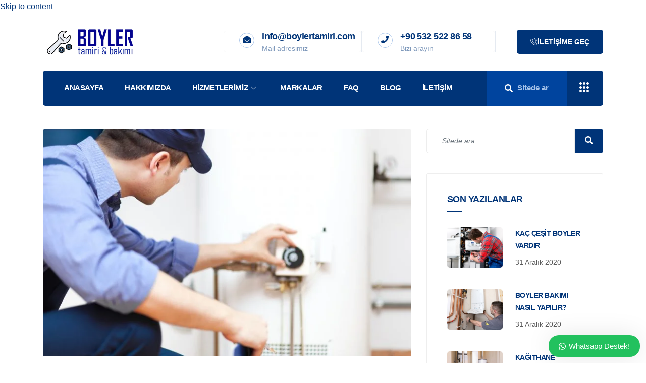

--- FILE ---
content_type: text/html; charset=UTF-8
request_url: https://boylertamiri.com/tag/boyler-ne-ise-yarar/
body_size: 29934
content:
<!DOCTYPE html><html lang="tr"><head><script data-no-optimize="1">var litespeed_docref=sessionStorage.getItem("litespeed_docref");litespeed_docref&&(Object.defineProperty(document,"referrer",{get:function(){return litespeed_docref}}),sessionStorage.removeItem("litespeed_docref"));</script> <meta charset="UTF-8"><meta name="viewport" content="width=device-width, initial-scale=1.0" /><meta name='robots' content='index, follow, max-image-preview:large, max-snippet:-1, max-video-preview:-1' /><title>Boyler Ne Işe Yarar - Boyler Tamiri ve Servisi</title><link rel="canonical" href="https://boylertamiri.com/tag/boyler-ne-ise-yarar/" /><meta property="og:locale" content="tr_TR" /><meta property="og:type" content="article" /><meta property="og:title" content="Boyler Ne Işe Yarar arşivleri" /><meta property="og:url" content="https://boylertamiri.com/tag/boyler-ne-ise-yarar/" /><meta property="og:site_name" content="Boyler Tamiri ve Servisi" /><meta name="twitter:card" content="summary_large_image" /> <script type="application/ld+json" class="yoast-schema-graph">{"@context":"https://schema.org","@graph":[{"@type":"CollectionPage","@id":"https://boylertamiri.com/tag/boyler-ne-ise-yarar/","url":"https://boylertamiri.com/tag/boyler-ne-ise-yarar/","name":"Boyler Ne Işe Yarar - Boyler Tamiri ve Servisi","isPartOf":{"@id":"https://boylertamiri.com/#website"},"primaryImageOfPage":{"@id":"https://boylertamiri.com/tag/boyler-ne-ise-yarar/#primaryimage"},"image":{"@id":"https://boylertamiri.com/tag/boyler-ne-ise-yarar/#primaryimage"},"thumbnailUrl":"https://boylertamiri.com/wp-content/uploads/2020/08/Boyler-Nasil-Calisir-scaled.jpg","breadcrumb":{"@id":"https://boylertamiri.com/tag/boyler-ne-ise-yarar/#breadcrumb"},"inLanguage":"tr"},{"@type":"ImageObject","inLanguage":"tr","@id":"https://boylertamiri.com/tag/boyler-ne-ise-yarar/#primaryimage","url":"https://boylertamiri.com/wp-content/uploads/2020/08/Boyler-Nasil-Calisir-scaled.jpg","contentUrl":"https://boylertamiri.com/wp-content/uploads/2020/08/Boyler-Nasil-Calisir-scaled.jpg","width":2560,"height":1707,"caption":"Plumber repairing an hot-water heater"},{"@type":"BreadcrumbList","@id":"https://boylertamiri.com/tag/boyler-ne-ise-yarar/#breadcrumb","itemListElement":[{"@type":"ListItem","position":1,"name":"Home","item":"https://boylertamiri.com/"},{"@type":"ListItem","position":2,"name":"Boyler Ne Işe Yarar"}]},{"@type":"WebSite","@id":"https://boylertamiri.com/#website","url":"https://boylertamiri.com/","name":"Boyler Tamiri ve Servisi","description":"Boyler Tamiri ve Servisi","publisher":{"@id":"https://boylertamiri.com/#organization"},"potentialAction":[{"@type":"SearchAction","target":{"@type":"EntryPoint","urlTemplate":"https://boylertamiri.com/?s={search_term_string}"},"query-input":{"@type":"PropertyValueSpecification","valueRequired":true,"valueName":"search_term_string"}}],"inLanguage":"tr"},{"@type":"Organization","@id":"https://boylertamiri.com/#organization","name":"Boyler Tamiri","url":"https://boylertamiri.com/","logo":{"@type":"ImageObject","inLanguage":"tr","@id":"https://boylertamiri.com/#/schema/logo/image/","url":"https://boylertamiri.com/wp-content/uploads/2020/08/favicon.png","contentUrl":"https://boylertamiri.com/wp-content/uploads/2020/08/favicon.png","width":512,"height":512,"caption":"Boyler Tamiri"},"image":{"@id":"https://boylertamiri.com/#/schema/logo/image/"}}]}</script> <link rel='dns-prefetch' href='//www.googletagmanager.com' /><link rel="alternate" type="application/rss+xml" title="Boyler Tamiri ve Servisi &raquo; akışı" href="https://boylertamiri.com/feed/" /><link rel="alternate" type="application/rss+xml" title="Boyler Tamiri ve Servisi &raquo; yorum akışı" href="https://boylertamiri.com/comments/feed/" /><link rel="alternate" type="application/rss+xml" title="Boyler Tamiri ve Servisi &raquo; Boyler Ne Işe Yarar etiket akışı" href="https://boylertamiri.com/tag/boyler-ne-ise-yarar/feed/" /><style id='wp-img-auto-sizes-contain-inline-css' type='text/css'>img:is([sizes=auto i],[sizes^="auto," i]){contain-intrinsic-size:3000px 1500px}
/*# sourceURL=wp-img-auto-sizes-contain-inline-css */</style><style id="litespeed-ccss">ul{box-sizing:border-box}:root{--wp--preset--font-size--normal:16px;--wp--preset--font-size--huge:42px}body{--wp--preset--color--black:#000;--wp--preset--color--cyan-bluish-gray:#abb8c3;--wp--preset--color--white:#fff;--wp--preset--color--pale-pink:#f78da7;--wp--preset--color--vivid-red:#cf2e2e;--wp--preset--color--luminous-vivid-orange:#ff6900;--wp--preset--color--luminous-vivid-amber:#fcb900;--wp--preset--color--light-green-cyan:#7bdcb5;--wp--preset--color--vivid-green-cyan:#00d084;--wp--preset--color--pale-cyan-blue:#8ed1fc;--wp--preset--color--vivid-cyan-blue:#0693e3;--wp--preset--color--vivid-purple:#9b51e0;--wp--preset--gradient--vivid-cyan-blue-to-vivid-purple:linear-gradient(135deg,rgba(6,147,227,1) 0%,#9b51e0 100%);--wp--preset--gradient--light-green-cyan-to-vivid-green-cyan:linear-gradient(135deg,#7adcb4 0%,#00d082 100%);--wp--preset--gradient--luminous-vivid-amber-to-luminous-vivid-orange:linear-gradient(135deg,rgba(252,185,0,1) 0%,rgba(255,105,0,1) 100%);--wp--preset--gradient--luminous-vivid-orange-to-vivid-red:linear-gradient(135deg,rgba(255,105,0,1) 0%,#cf2e2e 100%);--wp--preset--gradient--very-light-gray-to-cyan-bluish-gray:linear-gradient(135deg,#eee 0%,#a9b8c3 100%);--wp--preset--gradient--cool-to-warm-spectrum:linear-gradient(135deg,#4aeadc 0%,#9778d1 20%,#cf2aba 40%,#ee2c82 60%,#fb6962 80%,#fef84c 100%);--wp--preset--gradient--blush-light-purple:linear-gradient(135deg,#ffceec 0%,#9896f0 100%);--wp--preset--gradient--blush-bordeaux:linear-gradient(135deg,#fecda5 0%,#fe2d2d 50%,#6b003e 100%);--wp--preset--gradient--luminous-dusk:linear-gradient(135deg,#ffcb70 0%,#c751c0 50%,#4158d0 100%);--wp--preset--gradient--pale-ocean:linear-gradient(135deg,#fff5cb 0%,#b6e3d4 50%,#33a7b5 100%);--wp--preset--gradient--electric-grass:linear-gradient(135deg,#caf880 0%,#71ce7e 100%);--wp--preset--gradient--midnight:linear-gradient(135deg,#020381 0%,#2874fc 100%);--wp--preset--duotone--dark-grayscale:url('#wp-duotone-dark-grayscale');--wp--preset--duotone--grayscale:url('#wp-duotone-grayscale');--wp--preset--duotone--purple-yellow:url('#wp-duotone-purple-yellow');--wp--preset--duotone--blue-red:url('#wp-duotone-blue-red');--wp--preset--duotone--midnight:url('#wp-duotone-midnight');--wp--preset--duotone--magenta-yellow:url('#wp-duotone-magenta-yellow');--wp--preset--duotone--purple-green:url('#wp-duotone-purple-green');--wp--preset--duotone--blue-orange:url('#wp-duotone-blue-orange');--wp--preset--font-size--small:13px;--wp--preset--font-size--medium:20px;--wp--preset--font-size--large:36px;--wp--preset--font-size--x-large:42px;--wp--preset--spacing--20:.44rem;--wp--preset--spacing--30:.67rem;--wp--preset--spacing--40:1rem;--wp--preset--spacing--50:1.5rem;--wp--preset--spacing--60:2.25rem;--wp--preset--spacing--70:3.38rem;--wp--preset--spacing--80:5.06rem;--wp--preset--shadow--natural:6px 6px 9px rgba(0,0,0,.2);--wp--preset--shadow--deep:12px 12px 50px rgba(0,0,0,.4);--wp--preset--shadow--sharp:6px 6px 0px rgba(0,0,0,.2);--wp--preset--shadow--outlined:6px 6px 0px -3px rgba(255,255,255,1),6px 6px rgba(0,0,0,1);--wp--preset--shadow--crisp:6px 6px 0px rgba(0,0,0,1)}.ekit-wid-con .fasicon,.ekit-wid-con .icon,.ekit-wid-con .icon:before,.fasicon,.icon,.icon:before{font-family:elementskit!important;speak:none;font-style:normal;font-weight:400;font-variant:normal;text-transform:none;line-height:1;-webkit-font-smoothing:antialiased;-moz-osx-font-smoothing:grayscale}.ekit-wid-con .icon.icon-down-arrow1:before,.icon.icon-down-arrow1:before{content:"\e994"}.icon.icon-phone1:before{content:"\e976"}.ekit-wid-con .fasicon.icon-menu-9:before{content:"\eb27"}:root{--blue:#007bff;--indigo:#6610f2;--purple:#6f42c1;--pink:#e83e8c;--red:#dc3545;--orange:#fd7e14;--yellow:#ffc107;--green:#28a745;--teal:#20c997;--cyan:#17a2b8;--white:#fff;--gray:#6c757d;--gray-dark:#343a40;--primary:#007bff;--secondary:#6c757d;--success:#28a745;--info:#17a2b8;--warning:#ffc107;--danger:#dc3545;--light:#f8f9fa;--dark:#343a40;--breakpoint-xs:0;--breakpoint-sm:576px;--breakpoint-md:768px;--breakpoint-lg:992px;--breakpoint-xl:1200px;--font-family-sans-serif:-apple-system,BlinkMacSystemFont,"Segoe UI",Roboto,"Helvetica Neue",Arial,sans-serif,"Apple Color Emoji","Segoe UI Emoji","Segoe UI Symbol";--font-family-monospace:SFMono-Regular,Menlo,Monaco,Consolas,"Liberation Mono","Courier New",monospace}*,:after,:before{box-sizing:border-box}html{font-family:sans-serif;line-height:1.15;-webkit-text-size-adjust:100%;-ms-text-size-adjust:100%;-ms-overflow-style:scrollbar}@-ms-viewport{width:device-width}article,aside,section{display:block}body{margin:0;font-family:-apple-system,BlinkMacSystemFont,"Segoe UI",Roboto,"Helvetica Neue",Arial,sans-serif,"Apple Color Emoji","Segoe UI Emoji","Segoe UI Symbol";font-size:1rem;font-weight:400;line-height:1.5;color:#212529;text-align:left;background-color:#fff}h2,h3,h5{margin-top:0;margin-bottom:.5rem}p{margin-top:0;margin-bottom:1rem}ul{margin-top:0;margin-bottom:1rem}ul ul{margin-bottom:0}a{color:#007bff;text-decoration:none;background-color:transparent;-webkit-text-decoration-skip:objects}img{vertical-align:middle;border-style:none}svg:not(:root){overflow:hidden}button{border-radius:0}button,input{margin:0;font-family:inherit;font-size:inherit;line-height:inherit}button,input{overflow:visible}button{text-transform:none}button,html [type=button]{-webkit-appearance:button}[type=button]::-moz-focus-inner,button::-moz-focus-inner{padding:0;border-style:none}[type=search]{outline-offset:-2px;-webkit-appearance:none}[type=search]::-webkit-search-cancel-button,[type=search]::-webkit-search-decoration{-webkit-appearance:none}::-webkit-file-upload-button{font:inherit;-webkit-appearance:button}h2,h3,h5{margin-bottom:.5rem;font-family:inherit;font-weight:500;line-height:1.2;color:inherit}h2{font-size:2rem}h3{font-size:1.75rem}h5{font-size:1.25rem}.img-fluid{max-width:100%;height:auto}.container{width:100%;padding-right:15px;padding-left:15px;margin-right:auto;margin-left:auto}@media (min-width:576px){.container{max-width:540px}}@media (min-width:768px){.container{max-width:720px}}@media (min-width:992px){.container{max-width:960px}}@media (min-width:1200px){.container{max-width:1140px}}.row{display:-webkit-box;display:-ms-flexbox;display:flex;-ms-flex-wrap:wrap;flex-wrap:wrap;margin-right:-15px;margin-left:-15px}.col-lg-4,.col-lg-8,.col-md-12{position:relative;width:100%;min-height:1px;padding-right:15px;padding-left:15px}@media (min-width:768px){.col-md-12{-webkit-box-flex:0;-ms-flex:0 0 100%;flex:0 0 100%;max-width:100%}}@media (min-width:992px){.col-lg-4{-webkit-box-flex:0;-ms-flex:0 0 33.333333%;flex:0 0 33.333333%;max-width:33.333333%}.col-lg-8{-webkit-box-flex:0;-ms-flex:0 0 66.666667%;flex:0 0 66.666667%;max-width:66.666667%}}.form-control{display:block;width:100%;padding:.375rem .75rem;font-size:1rem;line-height:1.5;color:#495057;background-color:#fff;background-clip:padding-box;border:1px solid #ced4da;border-radius:.25rem}.form-control::-ms-expand{background-color:transparent;border:0}.form-control::-webkit-input-placeholder{color:#6c757d;opacity:1}.form-control::-moz-placeholder{color:#6c757d;opacity:1}.form-control:-ms-input-placeholder{color:#6c757d;opacity:1}.form-control::-ms-input-placeholder{color:#6c757d;opacity:1}.dropdown-item{display:block;width:100%;padding:.25rem 1.5rem;clear:both;font-weight:400;color:#212529;text-align:inherit;white-space:nowrap;background-color:transparent;border:0}.input-group{position:relative;display:-webkit-box;display:-ms-flexbox;display:flex;-ms-flex-wrap:wrap;flex-wrap:wrap;-webkit-box-align:stretch;-ms-flex-align:stretch;align-items:stretch;width:100%}.input-group>.form-control{position:relative;-webkit-box-flex:1;-ms-flex:1 1 auto;flex:1 1 auto;width:1%;margin-bottom:0}.input-group>.form-control:not(:last-child){border-top-right-radius:0;border-bottom-right-radius:0}.media{display:-webkit-box;display:-ms-flexbox;display:flex;-webkit-box-align:start;-ms-flex-align:start;align-items:flex-start}.media-body{-webkit-box-flex:1;-ms-flex:1;flex:1}.clearfix:after{display:block;clear:both;content:""}.text-left{text-align:left!important}.text-center{text-align:center!important}.fa{display:inline-block;font:normal normal normal 14px/1 FontAwesome;font-size:inherit;text-rendering:auto;-webkit-font-smoothing:antialiased;-moz-osx-font-smoothing:grayscale}.fa-search:before{content:"\f002"}.fa-times:before{content:"\f00d"}.fa-comment:before{content:"\f075"}.fa-folder:before{content:"\f07b"}.fa-phone:before{content:"\f095"}.fa-envelope-open:before{content:"\f2b6"}:focus{outline:0}button::-moz-focus-inner{padding:0;border:0}img{-ms-interpolation-mode:bicubic;border:0;height:auto;max-width:100%;vertical-align:middle}.clearfix:after,.clearfix{content:"";display:block;clear:both}p{margin:0 0 25px}.post{margin:0 0 50px}.post .post-media{width:calc(100% - 0px);position:relative;overflow:hidden;margin-bottom:25px}.post .post-media img{border-radius:5px;-webkit-border-radius:5px;-ms-border-radius:5px;border-bottom-left-radius:0;border-bottom-right-radius:0}.post .entry-header .entry-title{font-size:36px;font-weight:800;line-height:44px;letter-spacing:-1.08px;word-wrap:break-word;margin-bottom:20px;text-transform:uppercase}.post .entry-header .entry-title a{color:#003478}.post .entry-header .post-meta{margin-bottom:20px}.post .entry-header .post-meta span{display:inline-block;margin-right:28px;color:#5a5a5a;font-size:14px}.post .entry-header .post-meta span i{color:#003478;margin-right:6px}.post .entry-header .post-meta span a{color:#5a5a5a}.post-meta{text-transform:capitalize}.post-meta span{font-size:14px;color:#5a5a5a}.sidebar .widget{margin-bottom:40px;border:1px solid #eee;padding:40px;border-radius:3px}.sidebar .widget .widget-title{font-size:18px;font-weight:800;position:relative;margin:0 0 30px;padding:0 0 15px;letter-spacing:-.54px;text-transform:uppercase}.sidebar .widget .widget-title:before{content:"";position:absolute;display:inline-block;bottom:0;width:30px;height:3px;left:0;z-index:1;background:#003478}.sidebar .widget .entry-title{font-size:18px;text-transform:uppercase;letter-spacing:-.54px}.sidebar .widget .media-body{margin-left:25px}.sidebar .widget.widget_search{padding:0;border:0}.sidebar .widget.widget_search .instive-serach{padding:0;background:0 0;height:auto}.sidebar .widget.widget_search .instive-serach .form-control{font-style:italic;border-radius:0;font-size:14px;padding:13px 30px;border:1px solid #ededed;border-radius:5px 0 0 5px}.sidebar .widget.widget_search .instive-serach .input-group-btn{background:#003478;color:#fff;padding:0 20px;border:none;right:0;left:auto!important;top:0;border-radius:0 5px 5px 0}.recent-post-widget .widget-post{padding:20px 0;border-bottom:1px dashed #eee}.recent-post-widget .widget-post:first-of-type{padding-top:0}.recent-post-widget .widget-post:last-of-type{padding-bottom:0;border-bottom:none}.recent-post-widget .widget-post img{width:110px;height:80px;border-radius:5px;object-fit:cover}.post .post-body{border:1px solid #eee;padding:40px;border-radius:3px}.post.has-post-thumbnail .post-media.post-image{margin-bottom:-2px}.sidebar .widget .entry-title{font-size:14px}body{overflow-x:hidden;color:#525252;-webkit-font-smoothing:antialiased!important}svg{fill:currentColor}body{font-family:"Rubik",sans-serif;line-height:26px;font-size:16px;color:#666;font-weight:400!important}h2,h3,h5{color:#003478;font-family:"Open Sans",sans-serif;text-transform:uppercase;font-weight:800}h2{font-family:"Open Sans",sans-serif}h2{font-size:30px;line-height:36px;letter-spacing:-1.08px}h3{font-size:24px;margin-bottom:20px;letter-spacing:-.54px}h5{font-size:16px;line-height:24px}body{border:0;margin:0;padding:0;-webkit-font-smoothing:antialiased;-moz-osx-font-smoothing:grayscale}ul{margin:0}a:link,a:visited{text-decoration:none}a{color:#003478}.main-container{padding:80px 0}.main-container.blog{padding-bottom:50px}.header-top-info .ekit-wid-con .elementskit-infobox{border:none}.header-top-info .ekit-wid-con .elementskit-infobox.icon-lef-right-aligin{padding-top:0;padding-bottom:0}.header-top-info .ekit-wid-con .elementskit-infobox .elementskit-box-header .elementskit-info-box-icon{margin:0;padding:0}.elementskit-navbar-nav .elementskit-dropdown li:first-child{margin-top:0}.elementskit-navbar-nav .elementskit-dropdown li:last-child{margin-bottom:0}.elementskit-dropdown-has>a .elementskit-submenu-indicator{border:none}.ekit-wid-con .ekit-sidebar-group .ekit-overlay{-webkit-transform:translate(-100vw,-100vh);-ms-transform:translate(-100vw,-100vh);transform:translate(-100vw,-100vh);left:0}.ekit-wid-con .ekit-sidebar-widget{max-width:560px}.header-icon-box .elementskit-box-header .elementskit-info-box-icon{margin-right:15px}.ts-search-box .instive-serach{background:#00449e;height:70px;padding:17px 20px 17px 35px}.ts-search-box .instive-serach .input-group{position:relative}.ts-search-box .instive-serach .input-group input{background:0 0;padding-left:25px;border:none;color:#a6c3e9;font-size:15px;font-weight:700;font-family:"Open Sans",sans-serif}.ts-search-box .instive-serach .input-group input::-webkit-input-placeholder{opacity:1;color:#a6c3e9}.ts-search-box .instive-serach .input-group input::-moz-placeholder{opacity:1;color:#a6c3e9}.ts-search-box .instive-serach .input-group input:-ms-input-placeholder{opacity:1;color:#a6c3e9}.ts-search-box .instive-serach .input-group input::-ms-input-placeholder{opacity:1;color:#a6c3e9}.ts-search-box .instive-serach .input-group button.input-group-btn.search-button{background:0 0;border:none;color:#fff;top:2px;position:absolute;padding:0;left:0;height:100%}@media (max-width:767px){.header-top-info .ekit-wid-con{display:-webkit-box;display:-ms-flexbox;display:flex;-webkit-box-pack:center;-ms-flex-pack:center;justify-content:center}.blog .post-body .entry-title{font-size:24px;line-height:30px}}@media (max-width:1024px){.elementskit-navbar-nav>li>a i{color:inherit!important}}@media (min-width:1025px){.main-nav .elementskit-navbar-nav>li>a:after{position:absolute;content:"";width:5px;height:5px;left:0;right:0;bottom:15px;margin:auto;border-radius:50%;background:rgba(255,255,255,.4);opacity:0}}body{color:#5a5a5a}h2,.post .entry-header .entry-title{font-weight:800}h3{font-weight:800}a,.post-meta span i{color:#003478}.post .entry-header .post-meta span i,h2,h3,h5{color:#003478}.entry-header .entry-title a,.post .entry-header .entry-title a,h2,h3,h5,.sidebar .widget .entry-title a{color:#003478}.sidebar .widget.widget_search .instive-serach .input-group-btn{background-color:#003478}body{background-color:#fff}:focus{outline:0}button::-moz-focus-inner{padding:0;border:0}.elementskit-menu-container{z-index:10000}.elementskit-dropdown li{position:relative}.elementskit-navbar-nav-default .elementskit-navbar-nav{padding-left:0;margin-bottom:0;list-style:none;margin-left:0}.elementskit-navbar-nav-default .elementskit-navbar-nav>li{position:relative}.elementskit-navbar-nav-default .elementskit-navbar-nav>li>a{height:100%;display:-webkit-box;display:-ms-flexbox;display:flex;-webkit-box-align:center;-ms-flex-align:center;align-items:center;text-decoration:none}.elementskit-navbar-nav-default .elementskit-navbar-nav>li>a{text-transform:none;font-weight:500;letter-spacing:normal}.elementskit-navbar-nav-default .elementskit-dropdown{border-top:1px solid #dadada;border-left:1px solid #dadada;border-bottom:1px solid #dadada;border-right:1px solid #dadada;background-color:#f4f4f4;border-bottom-right-radius:0;border-bottom-left-radius:0;border-top-right-radius:0;border-top-left-radius:0;padding-left:0;list-style:none;opacity:0;visibility:hidden}.elementskit-navbar-nav-default .elementskit-submenu-panel>li>a{display:block;padding-top:15px;padding-left:10px;padding-bottom:15px;padding-right:10px;color:#000;font-weight:400;font-size:14px}.elementskit-navbar-nav-default .elementskit-nav-identity-panel{display:none}.elementskit-navbar-nav-default .elementskit-menu-close{border:1px solid rgba(0,0,0,.5);color:rgba(51,51,51,.5);float:right;margin-top:20px;margin-left:20px;margin-right:20px;margin-bottom:20px}.elementskit-navbar-nav-default .elementskit-dropdown-has>a{position:relative}.elementskit-navbar-nav-default .elementskit-dropdown-has>a .elementskit-submenu-indicator{margin-left:6px;display:block;float:right;position:relative;font-weight:900;font-style:normal;font-size:11px}@media (max-width:1024px){.elementskit-navbar-nav-default .elementskit-dropdown-has>a .elementskit-submenu-indicator{padding:4px 15px}}.elementskit-navbar-nav-default.elementskit_line_arrow .elementskit-submenu-indicator{font-style:normal}.elementskit-navbar-nav-default.elementskit-menu-container{background:rgba(255,255,255,0);background:-webkit-gradient(linear,left bottom,left top,from(rgba(255,255,255,0)),to(rgba(255,255,255,0)));background:linear-gradient(0deg,rgba(255,255,255,0) 0,rgba(255,255,255,0) 100%);border-bottom-right-radius:0;border-bottom-left-radius:0;border-top-right-radius:0;border-top-left-radius:0;position:relative;height:100px;z-index:90000}.elementskit-navbar-nav-default .elementskit-dropdown{min-width:250px;margin-left:0}.elementskit-navbar-nav-default .elementskit-navbar-nav{height:100%;display:-webkit-box;display:-ms-flexbox;display:flex;-ms-flex-wrap:wrap;flex-wrap:wrap;-webkit-box-pack:start;-ms-flex-pack:start;justify-content:flex-start}.elementskit-navbar-nav-default .elementskit-navbar-nav>li>a{font-size:15px;color:#000;padding-left:15px;padding-right:15px}@media (min-width:1025px){.elementskit-navbar-nav-default .elementskit-dropdown{-webkit-box-shadow:0 10px 30px 0 rgba(45,45,45,.2);box-shadow:0 10px 30px 0 rgba(45,45,45,.2);position:absolute;top:100%;left:0;-webkit-transform:translateY(-10px);transform:translateY(-10px);max-height:none;z-index:999}}@media (max-width:1024px){.ekit_menu_responsive_tablet>.elementskit-navbar-nav-default{background-color:#f7f7f7}.elementskit-navbar-nav-default.elementskit-menu-offcanvas-elements{width:100%;position:fixed;top:0;left:-100vw;height:100%;-webkit-box-shadow:0 10px 30px 0 rgba(255,165,0,0);box-shadow:0 10px 30px 0 rgba(255,165,0,0);overflow-y:auto;overflow-x:hidden;padding-top:0;padding-left:0;padding-right:0;display:-webkit-box;display:-ms-flexbox;display:flex;-webkit-box-orient:vertical;-webkit-box-direction:reverse;-ms-flex-direction:column-reverse;flex-direction:column-reverse;-webkit-box-pack:end;-ms-flex-pack:end;justify-content:flex-end}.elementskit-navbar-nav-default .elementskit-nav-identity-panel{display:block;position:relative;z-index:5;width:100%}.elementskit-navbar-nav-default .elementskit-nav-identity-panel .elementskit-site-title{float:left}.elementskit-navbar-nav-default .elementskit-nav-identity-panel .elementskit-menu-close{float:right}.elementskit-navbar-nav-default .elementskit-navbar-nav>li>a{color:#000;font-size:12px;padding-top:5px;padding-left:10px;padding-right:5px;padding-bottom:5px}.elementskit-navbar-nav-default .elementskit-submenu-panel>li>a{color:#000;font-size:12px;padding-top:7px;padding-left:7px;padding-right:7px;padding-bottom:7px}.elementskit-navbar-nav-default .elementskit-dropdown{display:block;border:0;margin-left:0}.elementskit-navbar-nav-default .elementskit-navbar-nav>.elementskit-dropdown-has>.elementskit-dropdown li a{padding-left:15px}}@media (min-width:1025px){.ekit-nav-dropdown-hover .elementskit-dropdown-has .elementskit-dropdown{-webkit-box-shadow:0 10px 30px 0 rgba(45,45,45,.2);box-shadow:0 10px 30px 0 rgba(45,45,45,.2);position:absolute;top:100%;left:0;-webkit-transform:translateY(-10px);transform:translateY(-10px);max-height:none;z-index:999}}@media only screen and (max-width:1024px) and (min-width:766px){.ekit_menu_responsive_tablet .elementskit-navbar-nav-default .elementskit-dropdown{display:none}.ekit_menu_responsive_tablet .elementskit-navbar-nav-default .elementskit-navbar-nav{overflow-y:auto}}.elementskit-menu-close,.elementskit-menu-hamburger{display:none}.elementskit-menu-hamburger{color:#000}@media (max-width:1024px){.elementskit-menu-overlay{display:block;position:fixed;z-index:14;top:0;left:-100%;height:100%;width:100%;background-color:rgba(51,51,51,.5);opacity:1;visibility:visible}.elementskit-menu-hamburger{border:1px solid rgba(0,0,0,.2);float:right}.elementskit-menu-hamburger .elementskit-menu-hamburger-icon{background-color:rgba(0,0,0,.5)}.elementskit-menu-close,.elementskit-menu-hamburger{padding:8px;background-color:transparent;border-radius:.25rem;position:relative;z-index:10;width:45px}.elementskit-menu-hamburger .elementskit-menu-hamburger-icon{height:1px;width:100%;display:block;margin-bottom:4px}.elementskit-menu-hamburger .elementskit-menu-hamburger-icon:last-child{margin-bottom:0}}.dropdown-item,.ekit-menu-nav-link{position:relative}.ekit-menu-nav-link>i{padding-right:5px}.elementskit-nav-logo{display:inline-block}@media (max-width:1024px){.elementor-widget-ekit-nav-menu{-webkit-animation:none!important;animation:none!important}.ekit-wid-con:not(.ekit_menu_responsive_mobile) .elementskit-navbar-nav{display:block}}@media (max-width:1024px){.elementskit-menu-close,.elementskit-menu-hamburger{display:block}.elementskit-menu-container{max-width:350px}.elementskit-menu-offcanvas-elements{height:100%!important;padding-bottom:10px}.elementskit-dropdown{position:relative;max-height:0;-webkit-box-shadow:none;box-shadow:none}.ekit_menu_responsive_tablet .elementskit-navbar-nav-default .elementskit-dropdown-has>a .elementskit-submenu-indicator{margin-left:auto}.ekit_menu_responsive_tablet .elementskit-submenu-indicator{-webkit-box-ordinal-group:3;-ms-flex-order:2;order:2;border:1px solid;border-radius:30px}}@media (max-width:767px){.ekit_menu_responsive_tablet .elementskit-navbar-nav-default .elementskit-dropdown{display:none}.ekit_menu_responsive_tablet .elementskit-navbar-nav-default .elementskit-navbar-nav{overflow-y:auto}}@media (min-width:1025px){.ekit_menu_responsive_tablet .ekit-nav-menu--overlay{display:none}}.ekit-wid-con .ekit-review-card--date,.ekit-wid-con .ekit-review-card--desc{grid-area:date}.ekit-wid-con .ekit-review-card--image{width:60px;height:60px;grid-area:thumbnail;min-width:60px;border-radius:50%;background-color:#eae9f7;display:-webkit-box;display:-ms-flexbox;display:flex;-webkit-box-pack:center;-ms-flex-pack:center;justify-content:center;-webkit-box-align:center;-ms-flex-align:center;align-items:center;padding:1rem;position:relative}.ekit-wid-con .ekit-review-card--thumbnail{grid-area:thumbnail;padding-right:1rem}.ekit-wid-con .ekit-review-card--name{grid-area:name;font-size:14px;font-weight:700;margin:0 0 .25rem}.ekit-wid-con .ekit-review-card--stars{grid-area:stars;color:#f4be28;font-size:13px;line-height:20px}.ekit-wid-con .ekit-review-card--comment{grid-area:comment;font-size:16px;line-height:22px;font-weight:400;color:#32323d}.ekit-wid-con .ekit-review-card--actions{grid-area:actions}.ekit-wid-con .ekit-review-card--posted-on{display:-webkit-box;display:-ms-flexbox;display:flex;grid-area:posted-on}.ekit-wid-con a,.ekit-wid-con button{text-decoration:none;outline:0}.ekit-wid-con a:visited{text-decoration:none;outline:0}.ekit-wid-con li,.ekit-wid-con ul{margin:0;padding:0}.ekit-wid-con p{margin-bottom:10px}.ekit-wid-con .text-left{text-align:left!important}.ekit-wid-con .text-center{text-align:center!important}.ekit-wid-con .elementskit-navbar-nav-default.elementskit-menu-container{z-index:1000}.ekit-wid-con .text-left{text-align:left!important}.ekit-wid-con .text-center{text-align:center!important}.ekit-wid-con .media{display:-webkit-box;display:-ms-flexbox;display:flex;-webkit-box-align:start;-ms-flex-align:start;align-items:flex-start}.ekit-wid-con .widgetarea_warper_edit{display:none}.elementor-widget-container .ekit-wid-con a{text-decoration:none}.ekit-template-content-header{clear:both}.ekit-wid-con .elementskit-infobox{padding:60px 40px;background-color:#fff;position:relative;overflow:hidden;background-repeat:no-repeat;background-size:cover;background-position:center center}.ekit-wid-con .elementskit-infobox.media .elementskit-box-header{-webkit-box-flex:0;-ms-flex:0 0 auto;flex:0 0 auto}.ekit-wid-con .elementskit-infobox .elementskit-box-header{position:relative;z-index:2}.ekit-wid-con .elementskit-infobox .elementskit-box-header .elementskit-info-box-icon{display:inline-block;margin-bottom:13px}.ekit-wid-con .elementskit-infobox .box-body{position:relative;z-index:2}.ekit-wid-con .elementskit-infobox.icon-lef-right-aligin{padding:15px}.ekit-wid-con .elementskit-infobox.icon-lef-right-aligin{padding:15px 30px}.ekit-wid-con .elementskit-info-box-title{font-size:23px;margin-top:0}.ekit-wid-con .elementskit-info-box-icon{display:inline-block}.ekit-wid-con .elementskit-info-box-icon>i{color:#000;font-size:64px}.ekit-wid-con .elementskit-infobox{position:relative}.ekit-wid-con .ekit-sidebar-group .ekit-overlay{left:100%;top:0;position:fixed;z-index:1002;height:100%;opacity:0;width:100%;visibility:hidden;background-color:rgba(0,0,0,.9)}.ekit-wid-con .ekit-sidebar-group .ekit_widget-heading{padding:20px;float:right}.ekit-wid-con .ekit-sidebar-widget{position:fixed;right:-100%;top:0;bottom:0;width:100%;max-width:360px;z-index:999999;overflow:hidden;overflow-y:auto;-webkit-overflow-scrolling:touch;background-color:#fff;visibility:hidden;opacity:0}.ekit-wid-con .ekit_sidebar-textwidget{padding:20px;padding-top:60px}.ekit-wid-con .ekit_close-side-widget{position:absolute;color:#1768dd;font-size:15px;display:block;font-weight:400;line-height:1;padding:4px 7px 5px;border:1px solid #ccc;z-index:1;background-color:#fff;top:15px;right:15px;text-align:center}.ekit-wid-con .ekit_sidebar-widget-container{position:relative;top:150px;opacity:0;visibility:hidden;-webkit-backface-visibility:hidden;backface-visibility:hidden}.ekit-wid-con .ekit_navSidebar-button{display:inline-block;line-height:1}.ekit-template-content-header .elementor-section{-webkit-transform:none}.wws-clearfix{clear:both}.wws-shadow{box-shadow:0 0 50px rgba(0,0,0,.1)}.wws-gradient{z-index:-1;position:fixed;width:500px;height:500px;content:"";display:none}.wws-popup__open-btn>svg,.wws-popup__open-btn>span{vertical-align:middle}.wws-popup__open-btn>svg{padding-right:2px;width:16px;height:16px}.wws--bg-color{background-color:#22c15e}.wws--text-color{color:#fff}.wws-popup__open-btn{padding:8px 20px;font-size:15px;border-radius:20px;display:inline-block;margin-top:15px}.wws-popup-container--position{right:12px;bottom:12px}.wws-popup__open-btn{float:right}.wws-gradient--position{bottom:0;right:0;background:radial-gradient(ellipse at bottom right,rgba(29,39,54,.2) 0,rgba(29,39,54,0) 72%)}.wws-popup-container *{box-sizing:border-box}.wws-popup-container{width:auto;position:fixed;z-index:9999999}.wws-popup{display:none;width:318px}.wws-popup__close-btn{width:34px;height:34px;border-radius:50%;float:right;text-align:center;vertical-align:middle;line-height:36px;font-size:16px}.wws-popup__close-btn svg{width:16px;height:16px}.wws-popup__support-wrapper{margin-top:8px}.wws-popup__support-img-wrapper{width:50px;height:50px;border-radius:50%;overflow:hidden;display:inline-block;vertical-align:bottom;margin-right:3px;box-shadow:0 0 40px rgba(0,0,0,.2)}.wws-popup__support-img{max-width:100%;height:auto;display:block}.wws-popup__support{display:inline-block;vertical-align:bottom;border-radius:8px;overflow:hidden;width:260px}.wws-popup__support-about{font-size:14px;text-align:center;padding:20px 10px;line-height:18px}.wws-popup__support-welcome{background-color:#fff;font-size:14px;padding:20px 15px;color:#888fbb;line-height:16px;text-align:left}.wws-popup__input-wrapper{width:260px;margin-top:14px;float:right;background-color:#fff;padding:8px 12px;border-radius:8px;position:relative}.wws-popup__input{border:none!important;background-color:transparent!important;outline:none!important;padding:6px 0!important;margin:0!important;font-size:14px!important;box-shadow:none!important;color:#000!important;vertical-align:middle!important;display:inline-block!important;width:194px!important;height:auto!important}.wws-popup__input::-webkit-input-placeholder{color:#888fbb!important}.wws-popup__send-btn{padding:6px;width:34px;display:inline-block;vertical-align:middle}body{font-family:"Rubik";color:;font-weight:;font-style:500;font-size:16px;line-height:px;letter-spacing:px}h2{font-family:"Open Sans";font-weight:800;font-size:30px}h3{font-family:"Open Sans";color:;font-weight:800;font-style:800;font-size:24px;line-height:px;letter-spacing:px}.header-icon-box .ekit-wid-con .elementskit-infobox .elementskit-box-header .elementskit-info-box-icon{margin-right:15px}.elementskit-navbar-nav .elementskit-dropdown li:first-child{margin-top:0}.elementskit-navbar-nav .elementskit-dropdown li:last-child{margin-bottom:0}.wws-lau00001{fill:#22c15e80}.wws-lau00002{fill:#22c15e}.elementor-column-gap-default>.elementor-row>.elementor-column>.elementor-element-populated>.elementor-widget-wrap{padding:10px}@media (max-width:767px){.elementor-column{width:100%}}.elementor *,.elementor :after,.elementor :before{box-sizing:border-box}.elementor a{box-shadow:none;text-decoration:none}.elementor img{height:auto;max-width:100%;border:none;border-radius:0;box-shadow:none}.elementor-element{--flex-direction:initial;--flex-wrap:initial;--justify-content:initial;--align-items:initial;--align-content:initial;--gap:initial;--flex-basis:initial;--flex-grow:initial;--flex-shrink:initial;--order:initial;--align-self:initial;flex-basis:var(--flex-basis);flex-grow:var(--flex-grow);flex-shrink:var(--flex-shrink);order:var(--order);align-self:var(--align-self)}.elementor-align-right{text-align:right}.elementor-align-right .elementor-button{width:auto}@media (max-width:767px){.elementor-mobile-align-center{text-align:center}.elementor-mobile-align-center .elementor-button{width:auto}}:root{--page-title-display:block}.elementor-section{position:relative}.elementor-section .elementor-container{display:flex;margin-right:auto;margin-left:auto;position:relative}@media (max-width:1024px){.elementor-section .elementor-container{flex-wrap:wrap}}.elementor-section.elementor-section-boxed>.elementor-container{max-width:1140px}.elementor-row{width:100%;display:flex}@media (max-width:1024px){.elementor-row{flex-wrap:wrap}}.elementor-widget-wrap{position:relative;width:100%;flex-wrap:wrap;align-content:flex-start}.elementor:not(.elementor-bc-flex-widget) .elementor-widget-wrap{display:flex}.elementor-widget-wrap>.elementor-element{width:100%}.elementor-widget{position:relative}.elementor-column{position:relative;min-height:1px;display:flex}.elementor-column-wrap{width:100%;position:relative;display:flex}@media (min-width:768px){.elementor-column.elementor-col-25{width:25%}.elementor-column.elementor-col-33{width:33.333%}.elementor-column.elementor-col-100{width:100%}}@media (max-width:767px){.elementor-column{width:100%}}.elementor-button{display:inline-block;line-height:1;background-color:#69727d;font-size:15px;padding:12px 24px;border-radius:3px;color:#fff;fill:#fff;text-align:center}.elementor-button:visited{color:#fff}.elementor-button-content-wrapper{display:flex;justify-content:center}.elementor-button-icon{flex-grow:0;order:5}.elementor-button-text{flex-grow:1;order:10;display:inline-block}.elementor-button .elementor-align-icon-left{margin-right:5px;order:5}.elementor-button span{text-decoration:inherit}.elementor-element{--swiper-theme-color:#000;--swiper-navigation-size:44px;--swiper-pagination-bullet-size:6px;--swiper-pagination-bullet-horizontal-gap:6px}.elementor-26 .elementor-element.elementor-element-84fde99>.elementor-container>.elementor-row>.elementor-column>.elementor-column-wrap>.elementor-widget-wrap{align-content:center;align-items:center}.elementor-26 .elementor-element.elementor-element-84fde99{padding:28px 0}.elementor-26 .elementor-element.elementor-element-9742e77>.elementor-element-populated>.elementor-widget-wrap{padding:0 15px}.elementor-26 .elementor-element.elementor-element-f2f60b1 .instive-widget-logo img{max-width:190px}.elementor-26 .elementor-element.elementor-element-ddeb951.elementor-column.elementor-element[data-element_type="column"]>.elementor-column-wrap.elementor-element-populated>.elementor-widget-wrap{align-content:center;align-items:center}.elementor-26 .elementor-element.elementor-element-ddeb951>.elementor-element-populated{margin:0;--e-column-margin-right:0px;--e-column-margin-left:0px}.elementor-26 .elementor-element.elementor-element-ddeb951>.elementor-element-populated>.elementor-widget-wrap{padding:0}.elementor-26 .elementor-element.elementor-element-f48a41b .elementskit-infobox{border-style:solid;border-width:1px;border-color:#f5f5f5;border-radius:5px}.elementor-26 .elementor-element.elementor-element-f48a41b .elementskit-infobox .elementskit-info-box-title{margin:0 0 6px;padding:0;color:#003478;font-family:"Open Sans",Sans-serif;font-size:18px;font-weight:700;text-transform:none;letter-spacing:-.54px}.elementor-26 .elementor-element.elementor-element-f48a41b .elementskit-infobox .box-body>p{color:#7f99bb;font-family:"Rubik",Sans-serif;font-size:14px;font-weight:500;line-height:1em}.elementor-26 .elementor-element.elementor-element-f48a41b .elementskit-infobox p{margin:0}.elementor-26 .elementor-element.elementor-element-f48a41b .elementkit-infobox-icon{color:#003478}.elementor-26 .elementor-element.elementor-element-f48a41b .elementskit-info-box-icon{border-style:solid;border-width:1px;border-color:#a8c4e9;border-radius:50%}.elementor-26 .elementor-element.elementor-element-f48a41b .elementskit-infobox .elementskit-info-box-icon i{font-size:15px}.elementor-26 .elementor-element.elementor-element-f48a41b .elementskit-infobox .elementskit-box-header .elementskit-info-box-icon{margin:0 15px 0 0;-webkit-transform:translateY(3px);-ms-transform:translateY(3px);transform:translateY(3px)}.elementor-26 .elementor-element.elementor-element-f48a41b .elementskit-infobox .elementskit-info-box-icon{transform:rotate(0deg);width:30px}.elementor-26 .elementor-element.elementor-element-f48a41b .elementskit-infobox .elementskit-info-box-icon{height:30px}.elementor-26 .elementor-element.elementor-element-f48a41b>.elementor-widget-container{margin:0;padding:0;border-style:solid;border-width:0 1px 0 0;border-color:#e5eaf1}.elementor-26 .elementor-element.elementor-element-e0c929a.elementor-column.elementor-element[data-element_type="column"]>.elementor-column-wrap.elementor-element-populated>.elementor-widget-wrap{align-content:center;align-items:center}.elementor-26 .elementor-element.elementor-element-e0c929a>.elementor-element-populated{margin:0;--e-column-margin-right:0px;--e-column-margin-left:0px}.elementor-26 .elementor-element.elementor-element-e0c929a>.elementor-element-populated>.elementor-widget-wrap{padding:0}.elementor-26 .elementor-element.elementor-element-67eb265 .elementskit-infobox{border-style:solid;border-width:1px;border-color:#f5f5f5;border-radius:5px}.elementor-26 .elementor-element.elementor-element-67eb265 .elementskit-infobox .elementskit-info-box-title{margin:0 0 6px;padding:0;color:#003478;font-family:"Open Sans",Sans-serif;font-size:18px;font-weight:700;text-transform:none;letter-spacing:-.54px}.elementor-26 .elementor-element.elementor-element-67eb265 .elementskit-infobox .box-body>p{color:#7f99bb;font-family:"Rubik",Sans-serif;font-size:14px;font-weight:500;line-height:1em}.elementor-26 .elementor-element.elementor-element-67eb265 .elementskit-infobox p{margin:0}.elementor-26 .elementor-element.elementor-element-67eb265 .elementkit-infobox-icon{color:#003478}.elementor-26 .elementor-element.elementor-element-67eb265 .elementskit-info-box-icon{border-style:solid;border-width:1px;border-color:#a8c4e9;border-radius:50%}.elementor-26 .elementor-element.elementor-element-67eb265 .elementskit-infobox .elementskit-info-box-icon i{font-size:15px}.elementor-26 .elementor-element.elementor-element-67eb265 .elementskit-infobox .elementskit-box-header .elementskit-info-box-icon{margin:0 15px 0 0;-webkit-transform:translateY(3px);-ms-transform:translateY(3px);transform:translateY(3px)}.elementor-26 .elementor-element.elementor-element-67eb265 .elementskit-infobox .elementskit-info-box-icon{transform:rotate(0deg);width:30px}.elementor-26 .elementor-element.elementor-element-67eb265 .elementskit-infobox .elementskit-info-box-icon{height:30px}.elementor-26 .elementor-element.elementor-element-67eb265>.elementor-widget-container{margin:0;padding:0;border-style:solid;border-width:0 1px 0 0;border-color:#e5eaf1}.elementor-26 .elementor-element.elementor-element-0b040db>.elementor-element-populated>.elementor-widget-wrap{padding:0 15px 0 0}.elementor-26 .elementor-element.elementor-element-baf44ee .elementor-button .elementor-align-icon-left{margin-right:8px}.elementor-26 .elementor-element.elementor-element-baf44ee .elementor-button{font-family:"Open Sans",Sans-serif;font-size:14px;font-weight:700;text-transform:uppercase;background-color:#003478;border-radius:5px;padding:17px 27px 16px}.elementor-26 .elementor-element.elementor-element-010ec24{margin-top:0;margin-bottom:-35px;padding:0;z-index:222}.elementor-26 .elementor-element.elementor-element-52c606e>.elementor-element-populated{border-radius:5px}.elementor-26 .elementor-element.elementor-element-52c606e>.elementor-element-populated{margin:0 15px;--e-column-margin-right:15px;--e-column-margin-left:15px}.elementor-26 .elementor-element.elementor-element-52c606e>.elementor-element-populated>.elementor-widget-wrap{padding:0}.elementor-26 .elementor-element.elementor-element-5116ce0:not(.elementor-motion-effects-element-type-background){background-color:#003478}.elementor-26 .elementor-element.elementor-element-5116ce0{border-radius:5px}.elementor-26 .elementor-element.elementor-element-5116ce0{margin-top:0;margin-bottom:0;padding:0 20px}.elementor-26 .elementor-element.elementor-element-430c3a2>.elementor-element-populated>.elementor-widget-wrap{padding:0}.elementor-26 .elementor-element.elementor-element-032e77b .elementskit-menu-container{height:70px;border-radius:0}.elementor-26 .elementor-element.elementor-element-032e77b .elementskit-navbar-nav>li>a{font-family:"Open Sans",Sans-serif;font-size:15px;font-weight:700;text-transform:uppercase;line-height:24px;letter-spacing:-.45px;color:#fff;padding:9px 20px 10px 22px}.elementor-26 .elementor-element.elementor-element-032e77b .elementskit-navbar-nav>li>a .elementskit-submenu-indicator{color:rgba(255,255,255,.64)}.elementor-26 .elementor-element.elementor-element-032e77b .elementskit-navbar-nav .elementskit-submenu-panel>li>a{font-family:"Open Sans",Sans-serif;font-size:12px;font-weight:700;text-transform:uppercase;letter-spacing:0px;padding:12px 15px 12px 25px;color:#000;background-color:rgba(255,255,255,.53)}.elementor-26 .elementor-element.elementor-element-032e77b .elementskit-submenu-panel{padding:15px 0}.elementor-26 .elementor-element.elementor-element-032e77b .elementskit-navbar-nav .elementskit-submenu-panel{border-style:solid;border-width:1px;border-color:rgba(175,175,175,.25);border-radius:0;min-width:220px}.elementor-26 .elementor-element.elementor-element-032e77b .elementskit-menu-hamburger{float:right;border-style:solid;border-color:rgba(255,255,255,.62)}.elementor-26 .elementor-element.elementor-element-032e77b .elementskit-menu-hamburger .elementskit-menu-hamburger-icon{background-color:#fff}.elementor-26 .elementor-element.elementor-element-8652702:not(.elementor-motion-effects-element-type-background)>.elementor-column-wrap{background-color:#7a7a7a}.elementor-26 .elementor-element.elementor-element-8652702>.elementor-element-populated>.elementor-widget-wrap{padding:0}.elementor-26 .elementor-element.elementor-element-7e45152>.elementor-widget-container{padding:0}.elementor-26 .elementor-element.elementor-element-f2ecfec.elementor-column.elementor-element[data-element_type="column"]>.elementor-column-wrap.elementor-element-populated>.elementor-widget-wrap{align-content:center;align-items:center}.elementor-26 .elementor-element.elementor-element-f2ecfec.elementor-column>.elementor-column-wrap>.elementor-widget-wrap{justify-content:flex-end}.elementor-26 .elementor-element.elementor-element-f2ecfec>.elementor-element-populated{text-align:right}.elementor-26 .elementor-element.elementor-element-f2ecfec>.elementor-element-populated>.elementor-widget-wrap{padding:0}.elementor-26 .elementor-element.elementor-element-d2e5690 .ekit_navSidebar-button{color:#fff}.elementor-26 .elementor-element.elementor-element-d2e5690 .ekit_navSidebar-button i{font-size:20px}.elementor-26 .elementor-element.elementor-element-d2e5690 .ekit_navSidebar-button{padding:4px 7px 5px}.elementor-26 .elementor-element.elementor-element-d2e5690 .ekit_close-side-widget{color:#333;font-size:20px;border-radius:50%;padding:4px 7px 5px}@media (min-width:768px){.elementor-26 .elementor-element.elementor-element-9742e77{width:32.724%}.elementor-26 .elementor-element.elementor-element-ddeb951{width:24%}.elementor-26 .elementor-element.elementor-element-e0c929a{width:23.276%}.elementor-26 .elementor-element.elementor-element-0b040db{width:20%}.elementor-26 .elementor-element.elementor-element-430c3a2{width:80.373%}.elementor-26 .elementor-element.elementor-element-8652702{width:14.903%}.elementor-26 .elementor-element.elementor-element-f2ecfec{width:4.72%}}@media (max-width:1024px) and (min-width:768px){.elementor-26 .elementor-element.elementor-element-9742e77{width:100%}.elementor-26 .elementor-element.elementor-element-ddeb951{width:33%}.elementor-26 .elementor-element.elementor-element-e0c929a{width:33%}.elementor-26 .elementor-element.elementor-element-0b040db{width:33%}.elementor-26 .elementor-element.elementor-element-430c3a2{width:30%}.elementor-26 .elementor-element.elementor-element-8652702{width:39%}.elementor-26 .elementor-element.elementor-element-f2ecfec{width:31%}}@media (max-width:1024px){.elementor-26 .elementor-element.elementor-element-f2f60b1 .instive-widget-logo{text-align:center}.elementor-26 .elementor-element.elementor-element-f2f60b1>.elementor-widget-container{margin:0 0 20px}.elementor-26 .elementor-element.elementor-element-ddeb951>.elementor-element-populated>.elementor-widget-wrap{padding:0 0 0 30px}.elementor-26 .elementor-element.elementor-element-f48a41b .elementskit-infobox{padding:0}.elementor-26 .elementor-element.elementor-element-f48a41b .elementskit-infobox p{margin:0}.elementor-26 .elementor-element.elementor-element-f48a41b>.elementor-widget-container{margin:0;padding:0}.elementor-26 .elementor-element.elementor-element-67eb265 .elementskit-infobox{padding:0}.elementor-26 .elementor-element.elementor-element-67eb265 .elementskit-infobox p{margin:0}.elementor-26 .elementor-element.elementor-element-67eb265>.elementor-widget-container{margin:0;padding:0}.elementor-26 .elementor-element.elementor-element-0b040db>.elementor-element-populated>.elementor-widget-wrap{padding:0 30px 0 0}.elementor-26 .elementor-element.elementor-element-baf44ee>.elementor-widget-container{margin:0;padding:0}.elementor-26 .elementor-element.elementor-element-430c3a2.elementor-column.elementor-element[data-element_type="column"]>.elementor-column-wrap.elementor-element-populated>.elementor-widget-wrap{align-content:center;align-items:center}.elementor-26 .elementor-element.elementor-element-430c3a2>.elementor-element-populated{margin:0;--e-column-margin-right:0px;--e-column-margin-left:0px}.elementor-26 .elementor-element.elementor-element-430c3a2>.elementor-element-populated>.elementor-widget-wrap{padding:0 20px 0 0}.elementor-26 .elementor-element.elementor-element-032e77b .elementskit-nav-identity-panel{padding:10px 0}.elementor-26 .elementor-element.elementor-element-032e77b .elementskit-menu-container{max-width:350px;border-radius:0}.elementor-26 .elementor-element.elementor-element-032e77b .elementskit-navbar-nav>li>a{color:#000;padding:10px 15px}.elementor-26 .elementor-element.elementor-element-032e77b .elementskit-navbar-nav .elementskit-submenu-panel>li>a{padding:15px}.elementor-26 .elementor-element.elementor-element-032e77b .elementskit-navbar-nav .elementskit-submenu-panel{border-radius:0}.elementor-26 .elementor-element.elementor-element-032e77b .elementskit-menu-hamburger{float:left;padding:8px;width:40px;border-radius:3px;border-width:1px}.elementor-26 .elementor-element.elementor-element-032e77b .elementskit-menu-close{padding:8px;margin:12px;width:45px;border-radius:5px}.elementor-26 .elementor-element.elementor-element-032e77b .elementskit-nav-logo{margin:5px 0;padding:5px}.elementor-26 .elementor-element.elementor-element-032e77b>.elementor-widget-container{margin:0;padding:0}.elementor-26 .elementor-element.elementor-element-8652702>.elementor-element-populated{margin:0;--e-column-margin-right:0px;--e-column-margin-left:0px}.elementor-26 .elementor-element.elementor-element-8652702>.elementor-element-populated>.elementor-widget-wrap{padding:0}.elementor-26 .elementor-element.elementor-element-7e45152 .ts-search-box .form-control{height:40px}.elementor-26 .elementor-element.elementor-element-7e45152 .ts-search-box .search-button{left:0}.elementor-26 .elementor-element.elementor-element-7e45152>.elementor-widget-container{margin:0;padding:0}.elementor-26 .elementor-element.elementor-element-f2ecfec>.elementor-element-populated{margin:0;--e-column-margin-right:0px;--e-column-margin-left:0px}.elementor-26 .elementor-element.elementor-element-f2ecfec>.elementor-element-populated>.elementor-widget-wrap{padding:0 15px 0 0}.elementor-26 .elementor-element.elementor-element-d2e5690>.elementor-widget-container{margin:0;padding:0}}@media (max-width:767px){.elementor-26 .elementor-element.elementor-element-f2f60b1 .instive-widget-logo{text-align:center}.elementor-26 .elementor-element.elementor-element-ddeb951>.elementor-element-populated>.elementor-widget-wrap{padding:0 0 15px 15px}.elementor-26 .elementor-element.elementor-element-f48a41b .elementskit-info-box-icon{border-width:0}.elementor-26 .elementor-element.elementor-element-f48a41b>.elementor-widget-container{padding:0}.elementor-26 .elementor-element.elementor-element-e0c929a>.elementor-element-populated>.elementor-widget-wrap{padding:0 0 15px}.elementor-26 .elementor-element.elementor-element-67eb265 .elementskit-info-box-icon{border-width:0}.elementor-26 .elementor-element.elementor-element-67eb265>.elementor-widget-container{padding:0}.elementor-26 .elementor-element.elementor-element-0b040db>.elementor-element-populated>.elementor-widget-wrap{padding:0 15px}.elementor-26 .elementor-element.elementor-element-010ec24{margin-top:0;margin-bottom:0;padding:0}.elementor-26 .elementor-element.elementor-element-52c606e>.elementor-element-populated{border-radius:0}.elementor-26 .elementor-element.elementor-element-52c606e>.elementor-element-populated{margin:0;--e-column-margin-right:0px;--e-column-margin-left:0px}.elementor-26 .elementor-element.elementor-element-52c606e>.elementor-element-populated>.elementor-widget-wrap{padding:0}.elementor-26 .elementor-element.elementor-element-5116ce0{border-radius:0}.elementor-26 .elementor-element.elementor-element-5116ce0{margin-top:0;margin-bottom:0;padding:0 15px}.elementor-26 .elementor-element.elementor-element-430c3a2{width:20%}.elementor-26 .elementor-element.elementor-element-430c3a2>.elementor-element-populated{margin:0;--e-column-margin-right:0px;--e-column-margin-left:0px}.elementor-26 .elementor-element.elementor-element-430c3a2>.elementor-element-populated>.elementor-widget-wrap{padding:20px 0}.elementor-26 .elementor-element.elementor-element-032e77b .elementskit-menu-hamburger{float:left;border-width:1px}.elementor-26 .elementor-element.elementor-element-032e77b>.elementor-widget-container{margin:0;padding:0}.elementor-26 .elementor-element.elementor-element-8652702{width:60%}.elementor-26 .elementor-element.elementor-element-8652702>.elementor-element-populated{margin:0;--e-column-margin-right:0px;--e-column-margin-left:0px}.elementor-26 .elementor-element.elementor-element-8652702>.elementor-element-populated>.elementor-widget-wrap{padding:0}.elementor-26 .elementor-element.elementor-element-7e45152 .ts-search-box .form-control{height:40px}.elementor-26 .elementor-element.elementor-element-7e45152 .ts-search-box .search-button{left:0;padding:0}.elementor-26 .elementor-element.elementor-element-7e45152>.elementor-widget-container{margin:0;padding:0}.elementor-26 .elementor-element.elementor-element-f2ecfec{width:20%}.elementor-26 .elementor-element.elementor-element-f2ecfec>.elementor-element-populated{margin:0;--e-column-margin-right:0px;--e-column-margin-left:0px}.elementor-26 .elementor-element.elementor-element-f2ecfec>.elementor-element-populated>.elementor-widget-wrap{padding:0}.elementor-26 .elementor-element.elementor-element-d2e5690>.elementor-widget-container{margin:0;padding:0}}.fa,.fas{-moz-osx-font-smoothing:grayscale;-webkit-font-smoothing:antialiased;display:inline-block;font-style:normal;font-variant:normal;text-rendering:auto;line-height:1}.fa-clock:before{content:"\f017"}.fa-comment:before{content:"\f075"}.fa-envelope-open:before{content:"\f2b6"}.fa-folder:before{content:"\f07b"}.fa-phone:before{content:"\f095"}.fa-search:before{content:"\f002"}.fa-times:before{content:"\f00d"}.fa,.fas{font-family:"Font Awesome 5 Free"}.fa,.fas{font-weight:900}[class^=eicon]{display:inline-block;font-family:eicons;font-size:inherit;font-weight:400;font-style:normal;font-variant:normal;line-height:1;text-rendering:auto;-webkit-font-smoothing:antialiased;-moz-osx-font-smoothing:grayscale}.eicon-edit:before{content:"\e89a"}.elementor-kit-4327{--e-global-color-primary:#666;--e-global-color-secondary:#89d32a;--e-global-color-text:#666;--e-global-color-accent:#e7f6d4;--e-global-color-5c291974:#6ec1e4;--e-global-color-18ee2b5d:#54595f;--e-global-color-1e91fe55:#7a7a7a;--e-global-color-6bbdb63:#61ce70;--e-global-color-251ea478:#4054b2;--e-global-color-3bf495c2:#23a455;--e-global-color-7e61dc3:#000;--e-global-color-61f0a76e:#fff;--e-global-typography-secondary-font-weight:400;--e-global-typography-text-font-weight:400;--e-global-typography-accent-font-weight:500}.elementor-section.elementor-section-boxed>.elementor-container{max-width:1140px}.elementor-element{--widgets-spacing:20px}@media (max-width:1024px){.elementor-section.elementor-section-boxed>.elementor-container{max-width:1024px}}@media (max-width:767px){.elementor-section.elementor-section-boxed>.elementor-container{max-width:767px}}.elementor-widget-button .elementor-button{font-weight:var(--e-global-typography-accent-font-weight);background-color:var(--e-global-color-accent)}.fa,.fas{-moz-osx-font-smoothing:grayscale;-webkit-font-smoothing:antialiased;display:inline-block;font-style:normal;font-variant:normal;text-rendering:auto;line-height:1}.fa-clock:before{content:"\f017"}.fa-comment:before{content:"\f075"}.fa-envelope-open:before{content:"\f2b6"}.fa-folder:before{content:"\f07b"}.fa-phone:before{content:"\f095"}.fa-search:before{content:"\f002"}.fa-times:before{content:"\f00d"}.fa,.fas{font-family:"Font Awesome 5 Free";font-weight:900}</style><link rel="preload" data-asynced="1" data-optimized="2" as="style" onload="this.onload=null;this.rel='stylesheet'" href="https://boylertamiri.com/wp-content/litespeed/ucss/b5e2e41ed3311196e046dd73c4a6aef3.css?ver=d159b" /><script data-optimized="1" type="litespeed/javascript" data-src="https://boylertamiri.com/wp-content/plugins/litespeed-cache/assets/js/css_async.min.js"></script> <style id='global-styles-inline-css' type='text/css'>:root{--wp--preset--aspect-ratio--square: 1;--wp--preset--aspect-ratio--4-3: 4/3;--wp--preset--aspect-ratio--3-4: 3/4;--wp--preset--aspect-ratio--3-2: 3/2;--wp--preset--aspect-ratio--2-3: 2/3;--wp--preset--aspect-ratio--16-9: 16/9;--wp--preset--aspect-ratio--9-16: 9/16;--wp--preset--color--black: #000000;--wp--preset--color--cyan-bluish-gray: #abb8c3;--wp--preset--color--white: #ffffff;--wp--preset--color--pale-pink: #f78da7;--wp--preset--color--vivid-red: #cf2e2e;--wp--preset--color--luminous-vivid-orange: #ff6900;--wp--preset--color--luminous-vivid-amber: #fcb900;--wp--preset--color--light-green-cyan: #7bdcb5;--wp--preset--color--vivid-green-cyan: #00d084;--wp--preset--color--pale-cyan-blue: #8ed1fc;--wp--preset--color--vivid-cyan-blue: #0693e3;--wp--preset--color--vivid-purple: #9b51e0;--wp--preset--gradient--vivid-cyan-blue-to-vivid-purple: linear-gradient(135deg,rgb(6,147,227) 0%,rgb(155,81,224) 100%);--wp--preset--gradient--light-green-cyan-to-vivid-green-cyan: linear-gradient(135deg,rgb(122,220,180) 0%,rgb(0,208,130) 100%);--wp--preset--gradient--luminous-vivid-amber-to-luminous-vivid-orange: linear-gradient(135deg,rgb(252,185,0) 0%,rgb(255,105,0) 100%);--wp--preset--gradient--luminous-vivid-orange-to-vivid-red: linear-gradient(135deg,rgb(255,105,0) 0%,rgb(207,46,46) 100%);--wp--preset--gradient--very-light-gray-to-cyan-bluish-gray: linear-gradient(135deg,rgb(238,238,238) 0%,rgb(169,184,195) 100%);--wp--preset--gradient--cool-to-warm-spectrum: linear-gradient(135deg,rgb(74,234,220) 0%,rgb(151,120,209) 20%,rgb(207,42,186) 40%,rgb(238,44,130) 60%,rgb(251,105,98) 80%,rgb(254,248,76) 100%);--wp--preset--gradient--blush-light-purple: linear-gradient(135deg,rgb(255,206,236) 0%,rgb(152,150,240) 100%);--wp--preset--gradient--blush-bordeaux: linear-gradient(135deg,rgb(254,205,165) 0%,rgb(254,45,45) 50%,rgb(107,0,62) 100%);--wp--preset--gradient--luminous-dusk: linear-gradient(135deg,rgb(255,203,112) 0%,rgb(199,81,192) 50%,rgb(65,88,208) 100%);--wp--preset--gradient--pale-ocean: linear-gradient(135deg,rgb(255,245,203) 0%,rgb(182,227,212) 50%,rgb(51,167,181) 100%);--wp--preset--gradient--electric-grass: linear-gradient(135deg,rgb(202,248,128) 0%,rgb(113,206,126) 100%);--wp--preset--gradient--midnight: linear-gradient(135deg,rgb(2,3,129) 0%,rgb(40,116,252) 100%);--wp--preset--font-size--small: 13px;--wp--preset--font-size--medium: 20px;--wp--preset--font-size--large: 36px;--wp--preset--font-size--x-large: 42px;--wp--preset--spacing--20: 0.44rem;--wp--preset--spacing--30: 0.67rem;--wp--preset--spacing--40: 1rem;--wp--preset--spacing--50: 1.5rem;--wp--preset--spacing--60: 2.25rem;--wp--preset--spacing--70: 3.38rem;--wp--preset--spacing--80: 5.06rem;--wp--preset--shadow--natural: 6px 6px 9px rgba(0, 0, 0, 0.2);--wp--preset--shadow--deep: 12px 12px 50px rgba(0, 0, 0, 0.4);--wp--preset--shadow--sharp: 6px 6px 0px rgba(0, 0, 0, 0.2);--wp--preset--shadow--outlined: 6px 6px 0px -3px rgb(255, 255, 255), 6px 6px rgb(0, 0, 0);--wp--preset--shadow--crisp: 6px 6px 0px rgb(0, 0, 0);}:where(.is-layout-flex){gap: 0.5em;}:where(.is-layout-grid){gap: 0.5em;}body .is-layout-flex{display: flex;}.is-layout-flex{flex-wrap: wrap;align-items: center;}.is-layout-flex > :is(*, div){margin: 0;}body .is-layout-grid{display: grid;}.is-layout-grid > :is(*, div){margin: 0;}:where(.wp-block-columns.is-layout-flex){gap: 2em;}:where(.wp-block-columns.is-layout-grid){gap: 2em;}:where(.wp-block-post-template.is-layout-flex){gap: 1.25em;}:where(.wp-block-post-template.is-layout-grid){gap: 1.25em;}.has-black-color{color: var(--wp--preset--color--black) !important;}.has-cyan-bluish-gray-color{color: var(--wp--preset--color--cyan-bluish-gray) !important;}.has-white-color{color: var(--wp--preset--color--white) !important;}.has-pale-pink-color{color: var(--wp--preset--color--pale-pink) !important;}.has-vivid-red-color{color: var(--wp--preset--color--vivid-red) !important;}.has-luminous-vivid-orange-color{color: var(--wp--preset--color--luminous-vivid-orange) !important;}.has-luminous-vivid-amber-color{color: var(--wp--preset--color--luminous-vivid-amber) !important;}.has-light-green-cyan-color{color: var(--wp--preset--color--light-green-cyan) !important;}.has-vivid-green-cyan-color{color: var(--wp--preset--color--vivid-green-cyan) !important;}.has-pale-cyan-blue-color{color: var(--wp--preset--color--pale-cyan-blue) !important;}.has-vivid-cyan-blue-color{color: var(--wp--preset--color--vivid-cyan-blue) !important;}.has-vivid-purple-color{color: var(--wp--preset--color--vivid-purple) !important;}.has-black-background-color{background-color: var(--wp--preset--color--black) !important;}.has-cyan-bluish-gray-background-color{background-color: var(--wp--preset--color--cyan-bluish-gray) !important;}.has-white-background-color{background-color: var(--wp--preset--color--white) !important;}.has-pale-pink-background-color{background-color: var(--wp--preset--color--pale-pink) !important;}.has-vivid-red-background-color{background-color: var(--wp--preset--color--vivid-red) !important;}.has-luminous-vivid-orange-background-color{background-color: var(--wp--preset--color--luminous-vivid-orange) !important;}.has-luminous-vivid-amber-background-color{background-color: var(--wp--preset--color--luminous-vivid-amber) !important;}.has-light-green-cyan-background-color{background-color: var(--wp--preset--color--light-green-cyan) !important;}.has-vivid-green-cyan-background-color{background-color: var(--wp--preset--color--vivid-green-cyan) !important;}.has-pale-cyan-blue-background-color{background-color: var(--wp--preset--color--pale-cyan-blue) !important;}.has-vivid-cyan-blue-background-color{background-color: var(--wp--preset--color--vivid-cyan-blue) !important;}.has-vivid-purple-background-color{background-color: var(--wp--preset--color--vivid-purple) !important;}.has-black-border-color{border-color: var(--wp--preset--color--black) !important;}.has-cyan-bluish-gray-border-color{border-color: var(--wp--preset--color--cyan-bluish-gray) !important;}.has-white-border-color{border-color: var(--wp--preset--color--white) !important;}.has-pale-pink-border-color{border-color: var(--wp--preset--color--pale-pink) !important;}.has-vivid-red-border-color{border-color: var(--wp--preset--color--vivid-red) !important;}.has-luminous-vivid-orange-border-color{border-color: var(--wp--preset--color--luminous-vivid-orange) !important;}.has-luminous-vivid-amber-border-color{border-color: var(--wp--preset--color--luminous-vivid-amber) !important;}.has-light-green-cyan-border-color{border-color: var(--wp--preset--color--light-green-cyan) !important;}.has-vivid-green-cyan-border-color{border-color: var(--wp--preset--color--vivid-green-cyan) !important;}.has-pale-cyan-blue-border-color{border-color: var(--wp--preset--color--pale-cyan-blue) !important;}.has-vivid-cyan-blue-border-color{border-color: var(--wp--preset--color--vivid-cyan-blue) !important;}.has-vivid-purple-border-color{border-color: var(--wp--preset--color--vivid-purple) !important;}.has-vivid-cyan-blue-to-vivid-purple-gradient-background{background: var(--wp--preset--gradient--vivid-cyan-blue-to-vivid-purple) !important;}.has-light-green-cyan-to-vivid-green-cyan-gradient-background{background: var(--wp--preset--gradient--light-green-cyan-to-vivid-green-cyan) !important;}.has-luminous-vivid-amber-to-luminous-vivid-orange-gradient-background{background: var(--wp--preset--gradient--luminous-vivid-amber-to-luminous-vivid-orange) !important;}.has-luminous-vivid-orange-to-vivid-red-gradient-background{background: var(--wp--preset--gradient--luminous-vivid-orange-to-vivid-red) !important;}.has-very-light-gray-to-cyan-bluish-gray-gradient-background{background: var(--wp--preset--gradient--very-light-gray-to-cyan-bluish-gray) !important;}.has-cool-to-warm-spectrum-gradient-background{background: var(--wp--preset--gradient--cool-to-warm-spectrum) !important;}.has-blush-light-purple-gradient-background{background: var(--wp--preset--gradient--blush-light-purple) !important;}.has-blush-bordeaux-gradient-background{background: var(--wp--preset--gradient--blush-bordeaux) !important;}.has-luminous-dusk-gradient-background{background: var(--wp--preset--gradient--luminous-dusk) !important;}.has-pale-ocean-gradient-background{background: var(--wp--preset--gradient--pale-ocean) !important;}.has-electric-grass-gradient-background{background: var(--wp--preset--gradient--electric-grass) !important;}.has-midnight-gradient-background{background: var(--wp--preset--gradient--midnight) !important;}.has-small-font-size{font-size: var(--wp--preset--font-size--small) !important;}.has-medium-font-size{font-size: var(--wp--preset--font-size--medium) !important;}.has-large-font-size{font-size: var(--wp--preset--font-size--large) !important;}.has-x-large-font-size{font-size: var(--wp--preset--font-size--x-large) !important;}
/*# sourceURL=global-styles-inline-css */</style><style id='classic-theme-styles-inline-css' type='text/css'>/*! This file is auto-generated */
.wp-block-button__link{color:#fff;background-color:#32373c;border-radius:9999px;box-shadow:none;text-decoration:none;padding:calc(.667em + 2px) calc(1.333em + 2px);font-size:1.125em}.wp-block-file__button{background:#32373c;color:#fff;text-decoration:none}
/*# sourceURL=/wp-includes/css/classic-themes.min.css */</style><style id='instive-master-inline-css' type='text/css'>body{  }

        body,
        .sidebar ul li a,
        body.blog, body.single-post, body.page, body.search.search-results{
            color: #5a5a5a;
        }

        h1{
            font-weight:800;
        }
        h2,
        .post .entry-header .entry-title,
        article.page .entry-header .entry-title {
            font-weight:800;
        }
        h3{ 
            font-weight:800; 
        }

        h4{ 
            font-weight:800;
        }

        .banner-bg::after,
        .banner-area::after{
            background-color: rgba(76,116,168,0.8);
        }

       

        a, .post-meta span i, .entry-header .entry-title a:hover, .sidebar ul li a:hover{
            color: #003478;
            transition: all ease 500ms;
        }
        .header ul.navbar-nav > li > a:hover,
         .header ul.navbar-nav > li > a.active,
         .header ul.navbar-nav > li > a:focus,
         .post .entry-header .post-meta span i, 
         article.page .entry-header .post-meta span i,
         .post .entry-header .post-meta span a:hover, article.page .entry-header .post-meta span a:hover,
         .post .entry-header .entry-title a:hover,
          article.page .entry-header .entry-title a:hover,
         .sidebar .widget .widget-title a:hover,
         h1, h2, h3, h4, h5, h6,
         .sidebar .widget .entry-title a:hover,
         .sidebar .ts-social-list li a,
         .wp-block-quote:before,
         a.btn-link,
         .testimoial-wrap .testimonial-content .testimonial-meta .ts-title,
         .testimoial-wrap .testimonial-content p:before,
         .post-navigation span:hover, .post-navigation h3:hover,
         .related-post-area .ts-title a:hover,
         a.btn-link:hover,
         .woocommerce ul.products li.product .woocommerce-loop-product__title:hover,
        .banner-area .breadcrumb i,
        .post-details .entry-header .post-meta span i,
        .banner-area .banner-title span,
        .woocommerce-message::before,
        .woocommerce-info::before {
            color: #003478;
        }

         .entry-header .entry-title a,
      
         .post .entry-header .entry-title a, article.page .entry-header .entry-title a,
         .sidebar .widget .widget-title a,
         h1, h2, h3, h4, h5, h6,
         .sidebar .widget .entry-title a,
         .related-post-area .ts-title a,
         .sidebar ul li a.url, .sidebar ul li a.rsswidget{
            color: #003478;
            
        }
        
        .sidebar .widget.widget_search .instive-serach .input-group-btn,
        .btn,
        .testimoial-wrap .testimonial-content h3.ts-title,
        .ts-service-slider .ts-feature-box .btn.quote-btn,
        .sidebar .ts-social-list li a:hover,
        #preloader,
        .woocommerce ul.products li.product .button,.woocommerce ul.products li.product .added_to_cart,
        .woocommerce nav.woocommerce-pagination ul li a:focus, .woocommerce nav.woocommerce-pagination ul li a:hover, .woocommerce nav.woocommerce-pagination ul li span.current,
        .woocommerce #respond input#submit.alt, .woocommerce a.button.alt, .woocommerce button.button.alt, .woocommerce input.button.alt,.sponsor-web-link a:hover i, .woocommerce .widget_price_filter .ui-slider .ui-slider-range,
        .woocommerce span.onsale,
        .navbar-light .navbar-toggler,
        .ts-contact-form .form-group .btn-submit:hover,
        .woocommerce table.cart td.actions button.button,
        .woocommerce a.button, .woocommerce button.button.alt,
        .faq .elementor-accordion .elementor-accordion-item .elementor-tab-title.elementor-active .elementor-accordion-icon,
        .woocommerce ul.products li.product .added_to_cart:hover, .woocommerce #respond input#submit.alt:hover, .woocommerce a.button.alt:hover, .woocommerce button.button.alt:hover, .woocommerce input.button.alt:hover,.woocommerce .widget_price_filter .ui-slider .ui-slider-handle,
        .project-wrapper .project-carousel .project-content .instive-btn {
            background-color: #003478; 
        }
        .btn:hover
        {
            background-color:  #00449e;
            border-color:  #00449e;
        }
        .dot-style2 .owl-dots .owl-dot.active span,
        .testimoial-wrap .testimonial-content .testimonial-author-img,
        .owl-carousel .owl-dots .owl-dot.active span,
        .woocommerce div.product .woocommerce-tabs ul.tabs li.active,
        .woocommerce-message,
        .woocommerce-info{
            border-color: #003478; 
        }
        
      body{
         background-color: #fff;
      }
     
  
      .copy-right {
         background: #003478;
      }
      .copy-right .copyright-text{
         color: #ffffff;
      }
      
/*# sourceURL=instive-master-inline-css */</style><style id='wws-public-style-inline-css' type='text/css'>.wws--bg-color {
			background-color: #22c15e;
		}.wws--text-color {
				color: #ffffff;
		}.wws-popup__open-btn {
				padding: 8px 20px;
				border-radius: 20px;
				display: inline-block;
				margin-top: 15px;
				cursor: pointer;
			}.wws-popup-container--position {
					right: 12px;
					bottom: 12px;
				}
				.wws-popup__open-btn { float: right; }
				.wws-gradient--position {
				  bottom: 0;
				  right: 0;
				  background: radial-gradient(ellipse at bottom right, rgba(29, 39, 54, 0.2) 0, rgba(29, 39, 54, 0) 72%);
				}
/*# sourceURL=wws-public-style-inline-css */</style> <script type="litespeed/javascript" data-src="https://boylertamiri.com/wp-includes/js/jquery/jquery.min.js" id="jquery-core-js"></script> 
 <script type="litespeed/javascript" data-src="https://www.googletagmanager.com/gtag/js?id=G-9MFFC2ZVL8" id="google_gtagjs-js"></script> <script id="google_gtagjs-js-after" type="litespeed/javascript">window.dataLayer=window.dataLayer||[];function gtag(){dataLayer.push(arguments)}
gtag("set","linker",{"domains":["boylertamiri.com"]});gtag("js",new Date());gtag("set","developer_id.dZTNiMT",!0);gtag("config","G-9MFFC2ZVL8")</script> <script></script><link rel="https://api.w.org/" href="https://boylertamiri.com/wp-json/" /><link rel="alternate" title="JSON" type="application/json" href="https://boylertamiri.com/wp-json/wp/v2/tags/129" /><link rel="EditURI" type="application/rsd+xml" title="RSD" href="https://boylertamiri.com/xmlrpc.php?rsd" /><meta name="generator" content="WordPress 6.9" /><meta name="generator" content="Site Kit by Google 1.163.0" /><meta name="generator" content="Elementor 3.32.4; features: additional_custom_breakpoints; settings: css_print_method-external, google_font-enabled, font_display-auto"> <script type="litespeed/javascript">var elementskit_module_parallax_url="https://boylertamiri.com/wp-content/plugins/instive-essential/modules//parallax/"</script> <style>.e-con.e-parent:nth-of-type(n+4):not(.e-lazyloaded):not(.e-no-lazyload),
				.e-con.e-parent:nth-of-type(n+4):not(.e-lazyloaded):not(.e-no-lazyload) * {
					background-image: none !important;
				}
				@media screen and (max-height: 1024px) {
					.e-con.e-parent:nth-of-type(n+3):not(.e-lazyloaded):not(.e-no-lazyload),
					.e-con.e-parent:nth-of-type(n+3):not(.e-lazyloaded):not(.e-no-lazyload) * {
						background-image: none !important;
					}
				}
				@media screen and (max-height: 640px) {
					.e-con.e-parent:nth-of-type(n+2):not(.e-lazyloaded):not(.e-no-lazyload),
					.e-con.e-parent:nth-of-type(n+2):not(.e-lazyloaded):not(.e-no-lazyload) * {
						background-image: none !important;
					}
				}</style><meta name="generator" content="Powered by WPBakery Page Builder - drag and drop page builder for WordPress."/><meta name="generator" content="Powered by Slider Revolution 6.5.14 - responsive, Mobile-Friendly Slider Plugin for WordPress with comfortable drag and drop interface." /><link rel="icon" href="https://boylertamiri.com/wp-content/uploads/2020/08/cropped-favicon-32x32.png" sizes="32x32" /><link rel="icon" href="https://boylertamiri.com/wp-content/uploads/2020/08/cropped-favicon-192x192.png" sizes="192x192" /><link rel="apple-touch-icon" href="https://boylertamiri.com/wp-content/uploads/2020/08/cropped-favicon-180x180.png" /><meta name="msapplication-TileImage" content="https://boylertamiri.com/wp-content/uploads/2020/08/cropped-favicon-270x270.png" /> <script type="litespeed/javascript">function setREVStartSize(e){window.RSIW=window.RSIW===undefined?window.innerWidth:window.RSIW;window.RSIH=window.RSIH===undefined?window.innerHeight:window.RSIH;try{var pw=document.getElementById(e.c).parentNode.offsetWidth,newh;pw=pw===0||isNaN(pw)?window.RSIW:pw;e.tabw=e.tabw===undefined?0:parseInt(e.tabw);e.thumbw=e.thumbw===undefined?0:parseInt(e.thumbw);e.tabh=e.tabh===undefined?0:parseInt(e.tabh);e.thumbh=e.thumbh===undefined?0:parseInt(e.thumbh);e.tabhide=e.tabhide===undefined?0:parseInt(e.tabhide);e.thumbhide=e.thumbhide===undefined?0:parseInt(e.thumbhide);e.mh=e.mh===undefined||e.mh==""||e.mh==="auto"?0:parseInt(e.mh,0);if(e.layout==="fullscreen"||e.l==="fullscreen")
newh=Math.max(e.mh,window.RSIH);else{e.gw=Array.isArray(e.gw)?e.gw:[e.gw];for(var i in e.rl)if(e.gw[i]===undefined||e.gw[i]===0)e.gw[i]=e.gw[i-1];e.gh=e.el===undefined||e.el===""||(Array.isArray(e.el)&&e.el.length==0)?e.gh:e.el;e.gh=Array.isArray(e.gh)?e.gh:[e.gh];for(var i in e.rl)if(e.gh[i]===undefined||e.gh[i]===0)e.gh[i]=e.gh[i-1];var nl=new Array(e.rl.length),ix=0,sl;e.tabw=e.tabhide>=pw?0:e.tabw;e.thumbw=e.thumbhide>=pw?0:e.thumbw;e.tabh=e.tabhide>=pw?0:e.tabh;e.thumbh=e.thumbhide>=pw?0:e.thumbh;for(var i in e.rl)nl[i]=e.rl[i]<window.RSIW?0:e.rl[i];sl=nl[0];for(var i in nl)if(sl>nl[i]&&nl[i]>0){sl=nl[i];ix=i}
var m=pw>(e.gw[ix]+e.tabw+e.thumbw)?1:(pw-(e.tabw+e.thumbw))/(e.gw[ix]);newh=(e.gh[ix]*m)+(e.tabh+e.thumbh)}
var el=document.getElementById(e.c);if(el!==null&&el)el.style.height=newh+"px";el=document.getElementById(e.c+"_wrapper");if(el!==null&&el){el.style.height=newh+"px";el.style.display="block"}}catch(e){console.log("Failure at Presize of Slider:"+e)}}</script> <style type="text/css" id="wp-custom-css">.footer-social .ekit_social_media > li > a{
	padding : 7px 3px 6px 3px !important;
}
.footer-newsletter .elementskit_form_group .elementskit_input_element_container .ekit_form_control {
    padding: 10px 30px 10px 30px !important;
}
.footer-newsletter .elementskit_input_wraper .ekit-mail-submit{
	padding: 10px 0px 10px 0px !important;
}

.header-icon-box .ekit-wid-con .elementskit-infobox .elementskit-box-header .elementskit-info-box-icon{
	margin-right: 15px;
}

/* header two */
.make-btn .elementskit-infobox {
    padding: 18px 12px 18px 14px !important;
}
.make-btn .elementskit-infobox .elementskit-info-box-icon{
	margin-right: 15px !important;
}
.newsletter-form .ekit_form_control {
    padding: 10px 30px 10px 30px !important;
}
.elementskit-navbar-nav .elementskit-dropdown li:first-child{
	margin-top: 0
}
.elementskit-navbar-nav .elementskit-dropdown li:last-child{
	margin-bottom: 0
}</style><noscript><style>.wpb_animate_when_almost_visible { opacity: 1; }</style></noscript><style id='rs-plugin-settings-inline-css' type='text/css'>#rs-demo-id {}
/*# sourceURL=rs-plugin-settings-inline-css */</style></head><body class="archive tag tag-boyler-ne-ise-yarar tag-129 wp-theme-instive esm-default sidebar-active wpb-js-composer js-comp-ver-8.5 vc_responsive elementor-default elementor-kit-4327">
<a class="skip-link screen-reader-text" href="#content">
Skip to content		</a><div class="ekit-template-content-markup ekit-template-content-header ekit-template-content-theme-support"><style>.elementor-26 .elementor-element.elementor-element-84fde99 > .elementor-container > .elementor-column > .elementor-widget-wrap{align-content:center;align-items:center;}.elementor-26 .elementor-element.elementor-element-84fde99{padding:28px 0px 28px 0px;overflow:visible;}.elementor-26 .elementor-element.elementor-element-9742e77 > .elementor-element-populated{padding:0px 15px 0px 15px;}.elementor-26 .elementor-element.elementor-element-f2f60b1 .instive-widget-logo img{max-width:190px;}.elementor-bc-flex-widget .elementor-26 .elementor-element.elementor-element-ddeb951.elementor-column .elementor-widget-wrap{align-items:center;}.elementor-26 .elementor-element.elementor-element-ddeb951.elementor-column.elementor-element[data-element_type="column"] > .elementor-widget-wrap.elementor-element-populated{align-content:center;align-items:center;}.elementor-26 .elementor-element.elementor-element-ddeb951 > .elementor-element-populated{margin:0px 0px 0px 0px;--e-column-margin-right:0px;--e-column-margin-left:0px;padding:0px 0px 0px 0px;}.elementor-26 .elementor-element.elementor-element-f48a41b.ekit-equal-height-enable,
					.elementor-26 .elementor-element.elementor-element-f48a41b.ekit-equal-height-enable > div,
					.elementor-26 .elementor-element.elementor-element-f48a41b.ekit-equal-height-enable .ekit-wid-con,
					.elementor-26 .elementor-element.elementor-element-f48a41b.ekit-equal-height-enable .ekit-wid-con .elementskit-infobox{height:100%;}.elementor-26 .elementor-element.elementor-element-f48a41b > .elementor-widget-container{margin:0px 0px 0px 0px;padding:0px 0px 0px 0px;border-style:solid;border-width:0px 1px 0px 0px;border-color:#e5eaf1;}.elementor-26 .elementor-element.elementor-element-f48a41b .elementskit-infobox{border-style:solid;border-width:1px 1px 1px 1px;border-color:#f5f5f5;border-radius:5px 5px 5px 5px;}.elementor-26 .elementor-element.elementor-element-f48a41b .elementskit-infobox .elementskit-info-box-title{margin:0px 0px 6px 0px;padding:0px 0px 0px 0px;color:#003478;font-family:"Open Sans", Sans-serif;font-size:18px;font-weight:700;text-transform:none;letter-spacing:-0.54px;}.elementor-26 .elementor-element.elementor-element-f48a41b .elementskit-infobox .box-body > p{color:#7f99bb;font-family:"Rubik", Sans-serif;font-size:14px;font-weight:500;line-height:1em;}.elementor-26 .elementor-element.elementor-element-f48a41b .elementskit-infobox p{margin:0px 0px 0px 0px;}.elementor-26 .elementor-element.elementor-element-f48a41b .elementskit-info-box-icon{color:#003478;fill:#003478;border-style:solid;border-width:1px 1px 1px 1px;border-color:#a8c4e9;border-radius:50% 50% 50% 50%;}.elementor-26 .elementor-element.elementor-element-f48a41b .elementskit-infobox .elementskit-info-box-icon{font-size:15px;transform:rotate(0deg);width:30px;}.elementor-26 .elementor-element.elementor-element-f48a41b .elementskit-infobox .elementskit-box-header .elementskit-info-box-icon{margin:0px 15px 0px 0px;-webkit-transform:translateY(3px);-ms-transform:translateY(3px);transform:translateY(3px);}.elementor-26 .elementor-element.elementor-element-f48a41b .elementskit-infobox .elementskit-info-box-icon {height:30px;}.elementor-bc-flex-widget .elementor-26 .elementor-element.elementor-element-e0c929a.elementor-column .elementor-widget-wrap{align-items:center;}.elementor-26 .elementor-element.elementor-element-e0c929a.elementor-column.elementor-element[data-element_type="column"] > .elementor-widget-wrap.elementor-element-populated{align-content:center;align-items:center;}.elementor-26 .elementor-element.elementor-element-e0c929a > .elementor-element-populated{margin:0px 0px 0px 0px;--e-column-margin-right:0px;--e-column-margin-left:0px;padding:0px 0px 0px 0px;}.elementor-26 .elementor-element.elementor-element-67eb265.ekit-equal-height-enable,
					.elementor-26 .elementor-element.elementor-element-67eb265.ekit-equal-height-enable > div,
					.elementor-26 .elementor-element.elementor-element-67eb265.ekit-equal-height-enable .ekit-wid-con,
					.elementor-26 .elementor-element.elementor-element-67eb265.ekit-equal-height-enable .ekit-wid-con .elementskit-infobox{height:100%;}.elementor-26 .elementor-element.elementor-element-67eb265 > .elementor-widget-container{margin:0px 0px 0px 0px;padding:0px 0px 0px 0px;border-style:solid;border-width:0px 1px 0px 0px;border-color:#e5eaf1;}.elementor-26 .elementor-element.elementor-element-67eb265 .elementskit-infobox{border-style:solid;border-width:1px 1px 1px 1px;border-color:#f5f5f5;border-radius:5px 5px 5px 5px;}.elementor-26 .elementor-element.elementor-element-67eb265 .elementskit-infobox .elementskit-info-box-title{margin:0px 0px 6px 0px;padding:0px 0px 0px 0px;color:#003478;font-family:"Open Sans", Sans-serif;font-size:18px;font-weight:700;text-transform:none;letter-spacing:-0.54px;}.elementor-26 .elementor-element.elementor-element-67eb265 .elementskit-infobox .box-body > p{color:#7f99bb;font-family:"Rubik", Sans-serif;font-size:14px;font-weight:500;line-height:1em;}.elementor-26 .elementor-element.elementor-element-67eb265 .elementskit-infobox p{margin:0px 0px 0px 0px;}.elementor-26 .elementor-element.elementor-element-67eb265 .elementskit-info-box-icon{color:#003478;fill:#003478;border-style:solid;border-width:1px 1px 1px 1px;border-color:#a8c4e9;border-radius:50% 50% 50% 50%;}.elementor-26 .elementor-element.elementor-element-67eb265 .elementskit-infobox .elementskit-info-box-icon{font-size:15px;transform:rotate(0deg);width:30px;}.elementor-26 .elementor-element.elementor-element-67eb265 .elementskit-infobox .elementskit-box-header .elementskit-info-box-icon{margin:0px 15px 0px 0px;-webkit-transform:translateY(3px);-ms-transform:translateY(3px);transform:translateY(3px);}.elementor-26 .elementor-element.elementor-element-67eb265 .elementskit-infobox .elementskit-info-box-icon {height:30px;}.elementor-26 .elementor-element.elementor-element-0b040db > .elementor-element-populated{padding:0px 15px 0px 0px;}.elementor-widget-button .elementor-button{background-color:var( --e-global-color-accent );font-weight:var( --e-global-typography-accent-font-weight );}.elementor-26 .elementor-element.elementor-element-baf44ee .elementor-button{background-color:#003478;font-family:"Open Sans", Sans-serif;font-size:14px;font-weight:700;text-transform:uppercase;border-radius:5px 5px 5px 5px;padding:17px 27px 16px 27px;}.elementor-26 .elementor-element.elementor-element-baf44ee .elementor-button:hover, .elementor-26 .elementor-element.elementor-element-baf44ee .elementor-button:focus{background-color:#00449e;}.elementor-26 .elementor-element.elementor-element-baf44ee .elementor-button-content-wrapper{flex-direction:row;}.elementor-26 .elementor-element.elementor-element-baf44ee .elementor-button .elementor-button-content-wrapper{gap:8px;}.elementor-26 .elementor-element.elementor-element-010ec24{margin-top:0px;margin-bottom:-35px;padding:0px 0px 0px 0px;z-index:222;overflow:visible;}.elementor-26 .elementor-element.elementor-element-52c606e > .elementor-element-populated, .elementor-26 .elementor-element.elementor-element-52c606e > .elementor-element-populated > .elementor-background-overlay, .elementor-26 .elementor-element.elementor-element-52c606e > .elementor-background-slideshow{border-radius:5px 5px 5px 5px;}.elementor-26 .elementor-element.elementor-element-52c606e > .elementor-element-populated{transition:background 0.3s, border 0.3s, border-radius 0.3s, box-shadow 0.3s;margin:0px 15px 0px 15px;--e-column-margin-right:15px;--e-column-margin-left:15px;padding:0px 0px 0px 0px;}.elementor-26 .elementor-element.elementor-element-52c606e > .elementor-element-populated > .elementor-background-overlay{transition:background 0.3s, border-radius 0.3s, opacity 0.3s;}.elementor-26 .elementor-element.elementor-element-5116ce0:not(.elementor-motion-effects-element-type-background), .elementor-26 .elementor-element.elementor-element-5116ce0 > .elementor-motion-effects-container > .elementor-motion-effects-layer{background-color:#003478;}.elementor-26 .elementor-element.elementor-element-5116ce0, .elementor-26 .elementor-element.elementor-element-5116ce0 > .elementor-background-overlay{border-radius:5px 5px 5px 5px;}.elementor-26 .elementor-element.elementor-element-5116ce0{transition:background 0.3s, border 0.3s, border-radius 0.3s, box-shadow 0.3s;margin-top:0px;margin-bottom:0px;padding:0px 20px 0px 20px;overflow:visible;}.elementor-26 .elementor-element.elementor-element-5116ce0 > .elementor-background-overlay{transition:background 0.3s, border-radius 0.3s, opacity 0.3s;}.elementor-26 .elementor-element.elementor-element-430c3a2 > .elementor-element-populated{padding:0px 0px 0px 0px;}.elementor-26 .elementor-element.elementor-element-032e77b .elementskit-navbar-nav > li > a:hover, .elementor-26 .elementor-element.elementor-element-032e77b .elementskit-navbar-nav > li > a:focus, .elementor-26 .elementor-element.elementor-element-032e77b .elementskit-navbar-nav > li > a:active, .elementor-26 .elementor-element.elementor-element-032e77b .elementskit-navbar-nav > li:hover > a{background-color:rgba(114,114,114,0);}.elementor-26 .elementor-element.elementor-element-032e77b .elementskit-navbar-nav .elementskit-submenu-panel > li > a{background-color:rgba(255,255,255,0.53);font-family:"Open Sans", Sans-serif;font-size:12px;font-weight:700;text-transform:uppercase;letter-spacing:0px;padding:12px 15px 12px 25px;color:#000000;}
					.elementor-26 .elementor-element.elementor-element-032e77b .elementskit-navbar-nav .elementskit-submenu-panel > li > a:hover,
					.elementor-26 .elementor-element.elementor-element-032e77b .elementskit-navbar-nav .elementskit-submenu-panel > li > a:focus,
					.elementor-26 .elementor-element.elementor-element-032e77b .elementskit-navbar-nav .elementskit-submenu-panel > li > a:active,
					.elementor-26 .elementor-element.elementor-element-032e77b .elementskit-navbar-nav .elementskit-submenu-panel > li:hover > a{background-color:#ffffff;}.elementor-26 .elementor-element.elementor-element-032e77b .elementskit-menu-container{height:70px;border-radius:0px 0px 0px 0px;}.elementor-26 .elementor-element.elementor-element-032e77b .elementskit-navbar-nav > li > a{font-family:"Open Sans", Sans-serif;font-size:15px;font-weight:700;text-transform:uppercase;line-height:24px;letter-spacing:-0.45px;color:#ffffff;padding:9px 20px 10px 22px;}.elementor-26 .elementor-element.elementor-element-032e77b .elementskit-navbar-nav > li > a .elementskit-submenu-indicator{color:rgba(255,255,255,0.64);fill:rgba(255,255,255,0.64);}.elementor-26 .elementor-element.elementor-element-032e77b .elementskit-navbar-nav > li > a .ekit-submenu-indicator-icon{color:rgba(255,255,255,0.64);fill:rgba(255,255,255,0.64);}.elementor-26 .elementor-element.elementor-element-032e77b .elementskit-navbar-nav .elementskit-submenu-panel > li > a:hover{color:#003478;}.elementor-26 .elementor-element.elementor-element-032e77b .elementskit-navbar-nav .elementskit-submenu-panel > li > a:focus{color:#003478;}.elementor-26 .elementor-element.elementor-element-032e77b .elementskit-navbar-nav .elementskit-submenu-panel > li > a:active{color:#003478;}.elementor-26 .elementor-element.elementor-element-032e77b .elementskit-navbar-nav .elementskit-submenu-panel > li:hover > a{color:#003478;}.elementor-26 .elementor-element.elementor-element-032e77b .elementskit-navbar-nav .elementskit-submenu-panel > li.current-menu-item > a{color:#003478 !important;}.elementor-26 .elementor-element.elementor-element-032e77b .elementskit-submenu-panel{padding:15px 0px 15px 0px;}.elementor-26 .elementor-element.elementor-element-032e77b .elementskit-navbar-nav .elementskit-submenu-panel{border-style:solid;border-width:1px 1px 1px 1px;border-color:rgba(175,175,175,0.25);border-radius:0px 0px 0px 0px;min-width:220px;}.elementor-26 .elementor-element.elementor-element-032e77b .elementskit-menu-hamburger{float:right;border-style:solid;border-color:rgba(255,255,255,0.62);}.elementor-26 .elementor-element.elementor-element-032e77b .elementskit-menu-hamburger .elementskit-menu-hamburger-icon{background-color:#ffffff;}.elementor-26 .elementor-element.elementor-element-032e77b .elementskit-menu-hamburger > .ekit-menu-icon{color:#ffffff;}.elementor-26 .elementor-element.elementor-element-032e77b .elementskit-menu-hamburger:hover .elementskit-menu-hamburger-icon{background-color:rgba(255,255,255,0.5);}.elementor-26 .elementor-element.elementor-element-032e77b .elementskit-menu-hamburger:hover > .ekit-menu-icon{color:rgba(255,255,255,0.5);}.elementor-26 .elementor-element.elementor-element-032e77b .elementskit-menu-close:hover{color:rgba(0,0,0,0.5);}.elementor-26 .elementor-element.elementor-element-8652702:not(.elementor-motion-effects-element-type-background) > .elementor-widget-wrap, .elementor-26 .elementor-element.elementor-element-8652702 > .elementor-widget-wrap > .elementor-motion-effects-container > .elementor-motion-effects-layer{background-color:#7a7a7a;}.elementor-26 .elementor-element.elementor-element-8652702 > .elementor-element-populated{transition:background 0.3s, border 0.3s, border-radius 0.3s, box-shadow 0.3s;padding:0px 0px 0px 0px;}.elementor-26 .elementor-element.elementor-element-8652702 > .elementor-element-populated > .elementor-background-overlay{transition:background 0.3s, border-radius 0.3s, opacity 0.3s;}.elementor-26 .elementor-element.elementor-element-7e45152 > .elementor-widget-container{padding:0px 0px 0px 0px;}.elementor-bc-flex-widget .elementor-26 .elementor-element.elementor-element-f2ecfec.elementor-column .elementor-widget-wrap{align-items:center;}.elementor-26 .elementor-element.elementor-element-f2ecfec.elementor-column.elementor-element[data-element_type="column"] > .elementor-widget-wrap.elementor-element-populated{align-content:center;align-items:center;}.elementor-26 .elementor-element.elementor-element-f2ecfec.elementor-column > .elementor-widget-wrap{justify-content:flex-end;}.elementor-26 .elementor-element.elementor-element-f2ecfec > .elementor-element-populated{text-align:right;padding:0px 0px 0px 0px;}.elementor-26 .elementor-element.elementor-element-d2e5690 .ekit-sidebar-group{--transition-duration:0.5s;}.elementor-26 .elementor-element.elementor-element-d2e5690 .ekit_navSidebar-button{color:#ffffff;}.elementor-26 .elementor-element.elementor-element-d2e5690 .ekit_navSidebar-button svg path{stroke:#ffffff;fill:#ffffff;}.elementor-26 .elementor-element.elementor-element-d2e5690 .ekit_navSidebar-button i{font-size:20px;}.elementor-26 .elementor-element.elementor-element-d2e5690 .ekit_navSidebar-button svg{max-width:20px;}.elementor-26 .elementor-element.elementor-element-d2e5690 .ekit_navSidebar-button, .elementor-26 .elementor-element.elementor-element-d2e5690 .ekit_social_media ul > li:last-child{padding:4px 7px 5px 7px;}.elementor-26 .elementor-element.elementor-element-d2e5690 .ekit_close-side-widget{color:#333;border-radius:50% 50% 50% 50%;padding:4px 7px 5px 7px;}.elementor-26 .elementor-element.elementor-element-d2e5690 .ekit_close-side-widget svg path{stroke:#333;fill:#333;}.elementor-26 .elementor-element.elementor-element-d2e5690 .ekit_close-side-widget i{font-size:20px;}.elementor-26 .elementor-element.elementor-element-d2e5690 .ekit_close-side-widget svg{max-width:20px;}@media(min-width:768px){.elementor-26 .elementor-element.elementor-element-9742e77{width:32.724%;}.elementor-26 .elementor-element.elementor-element-ddeb951{width:24%;}.elementor-26 .elementor-element.elementor-element-e0c929a{width:23.276%;}.elementor-26 .elementor-element.elementor-element-0b040db{width:20%;}.elementor-26 .elementor-element.elementor-element-430c3a2{width:80.373%;}.elementor-26 .elementor-element.elementor-element-8652702{width:14.903%;}.elementor-26 .elementor-element.elementor-element-f2ecfec{width:4.72%;}}@media(max-width:1024px) and (min-width:768px){.elementor-26 .elementor-element.elementor-element-9742e77{width:100%;}.elementor-26 .elementor-element.elementor-element-ddeb951{width:33%;}.elementor-26 .elementor-element.elementor-element-e0c929a{width:33%;}.elementor-26 .elementor-element.elementor-element-0b040db{width:33%;}.elementor-26 .elementor-element.elementor-element-430c3a2{width:30%;}.elementor-26 .elementor-element.elementor-element-8652702{width:39%;}.elementor-26 .elementor-element.elementor-element-f2ecfec{width:31%;}}@media(max-width:1024px){.elementor-26 .elementor-element.elementor-element-f2f60b1 > .elementor-widget-container{margin:0px 0px 20px 0px;}.elementor-26 .elementor-element.elementor-element-f2f60b1 .instive-widget-logo{text-align:center;}.elementor-26 .elementor-element.elementor-element-ddeb951 > .elementor-element-populated{padding:0px 0px 0px 30px;}.elementor-26 .elementor-element.elementor-element-f48a41b > .elementor-widget-container{margin:0px 0px 0px 0px;padding:0px 0px 0px 0px;}.elementor-26 .elementor-element.elementor-element-f48a41b .elementskit-infobox{padding:0px 0px 0px 0px;}.elementor-26 .elementor-element.elementor-element-f48a41b .elementskit-infobox p{margin:0px 0px 0px 0px;}.elementor-26 .elementor-element.elementor-element-67eb265 > .elementor-widget-container{margin:0px 0px 0px 0px;padding:0px 0px 0px 0px;}.elementor-26 .elementor-element.elementor-element-67eb265 .elementskit-infobox{padding:0px 0px 0px 0px;}.elementor-26 .elementor-element.elementor-element-67eb265 .elementskit-infobox p{margin:0px 0px 0px 0px;}.elementor-26 .elementor-element.elementor-element-0b040db > .elementor-element-populated{padding:0px 30px 0px 0px;}.elementor-26 .elementor-element.elementor-element-baf44ee > .elementor-widget-container{margin:0px 0px 0px 0px;padding:0px 0px 0px 0px;}.elementor-bc-flex-widget .elementor-26 .elementor-element.elementor-element-430c3a2.elementor-column .elementor-widget-wrap{align-items:center;}.elementor-26 .elementor-element.elementor-element-430c3a2.elementor-column.elementor-element[data-element_type="column"] > .elementor-widget-wrap.elementor-element-populated{align-content:center;align-items:center;}.elementor-26 .elementor-element.elementor-element-430c3a2 > .elementor-element-populated{margin:0px 0px 0px 0px;--e-column-margin-right:0px;--e-column-margin-left:0px;padding:0px 20px 0px 0px;}.elementor-26 .elementor-element.elementor-element-032e77b > .elementor-widget-container{margin:0px 0px 0px 0px;padding:0px 0px 0px 0px;}.elementor-26 .elementor-element.elementor-element-032e77b .elementskit-nav-identity-panel{padding:10px 0px 10px 0px;}.elementor-26 .elementor-element.elementor-element-032e77b .elementskit-menu-container{max-width:350px;border-radius:0px 0px 0px 0px;}.elementor-26 .elementor-element.elementor-element-032e77b .elementskit-navbar-nav > li > a{color:#000000;padding:10px 15px 10px 15px;}.elementor-26 .elementor-element.elementor-element-032e77b .elementskit-navbar-nav .elementskit-submenu-panel > li > a{padding:15px 15px 15px 15px;}.elementor-26 .elementor-element.elementor-element-032e77b .elementskit-navbar-nav .elementskit-submenu-panel{border-radius:0px 0px 0px 0px;}.elementor-26 .elementor-element.elementor-element-032e77b .elementskit-menu-hamburger{float:left;padding:8px 8px 8px 8px;width:40px;border-radius:3px;border-width:1px 1px 1px 1px;}.elementor-26 .elementor-element.elementor-element-032e77b .elementskit-menu-close{padding:8px 8px 8px 8px;margin:12px 12px 12px 12px;width:45px;border-radius:5px;}.elementor-26 .elementor-element.elementor-element-032e77b .elementskit-nav-logo > img{max-width:160px;max-height:60px;}.elementor-26 .elementor-element.elementor-element-032e77b .elementskit-nav-logo{margin:5px 0px 5px 0px;padding:5px 5px 5px 5px;}.elementor-26 .elementor-element.elementor-element-8652702 > .elementor-element-populated{margin:0px 0px 0px 0px;--e-column-margin-right:0px;--e-column-margin-left:0px;padding:0px 0px 0px 0px;}.elementor-26 .elementor-element.elementor-element-7e45152 > .elementor-widget-container{margin:0px 0px 0px 0px;padding:0px 0px 0px 0px;}.elementor-26 .elementor-element.elementor-element-7e45152 .ts-search-box .form-control{height:40px;}.elementor-26 .elementor-element.elementor-element-7e45152 .ts-search-box .search-button{left:0px;}.elementor-26 .elementor-element.elementor-element-f2ecfec > .elementor-element-populated{margin:0px 0px 0px 0px;--e-column-margin-right:0px;--e-column-margin-left:0px;padding:0px 15px 0px 0px;}.elementor-26 .elementor-element.elementor-element-d2e5690 > .elementor-widget-container{margin:0px 0px 0px 0px;padding:0px 0px 0px 0px;}}@media(max-width:767px){.elementor-26 .elementor-element.elementor-element-f2f60b1 .instive-widget-logo{text-align:center;}.elementor-26 .elementor-element.elementor-element-ddeb951 > .elementor-element-populated{padding:0px 0px 15px 15px;}.elementor-26 .elementor-element.elementor-element-f48a41b > .elementor-widget-container{padding:0px 0px 0px 0px;}.elementor-26 .elementor-element.elementor-element-f48a41b .elementskit-info-box-icon{border-width:0px 0px 0px 0px;}.elementor-26 .elementor-element.elementor-element-e0c929a > .elementor-element-populated{padding:0px 0px 15px 0px;}.elementor-26 .elementor-element.elementor-element-67eb265 > .elementor-widget-container{padding:0px 0px 0px 0px;}.elementor-26 .elementor-element.elementor-element-67eb265 .elementskit-info-box-icon{border-width:0px 0px 0px 0px;}.elementor-26 .elementor-element.elementor-element-0b040db > .elementor-element-populated{padding:0px 15px 0px 15px;}.elementor-26 .elementor-element.elementor-element-010ec24{margin-top:0px;margin-bottom:0px;padding:0px 0px 0px 0px;}.elementor-26 .elementor-element.elementor-element-52c606e > .elementor-element-populated, .elementor-26 .elementor-element.elementor-element-52c606e > .elementor-element-populated > .elementor-background-overlay, .elementor-26 .elementor-element.elementor-element-52c606e > .elementor-background-slideshow{border-radius:0px 0px 0px 0px;}.elementor-26 .elementor-element.elementor-element-52c606e > .elementor-element-populated{margin:0px 0px 0px 0px;--e-column-margin-right:0px;--e-column-margin-left:0px;padding:0px 0px 0px 0px;}.elementor-26 .elementor-element.elementor-element-5116ce0, .elementor-26 .elementor-element.elementor-element-5116ce0 > .elementor-background-overlay{border-radius:0px 0px 0px 0px;}.elementor-26 .elementor-element.elementor-element-5116ce0{margin-top:0px;margin-bottom:0px;padding:0px 15px 0px 15px;}.elementor-26 .elementor-element.elementor-element-430c3a2{width:20%;}.elementor-26 .elementor-element.elementor-element-430c3a2 > .elementor-element-populated{margin:0px 0px 0px 0px;--e-column-margin-right:0px;--e-column-margin-left:0px;padding:20px 0px 20px 0px;}.elementor-26 .elementor-element.elementor-element-032e77b > .elementor-widget-container{margin:0px 0px 0px 0px;padding:0px 0px 0px 0px;}.elementor-26 .elementor-element.elementor-element-032e77b .elementskit-menu-hamburger{float:left;border-width:1px 1px 1px 1px;}.elementor-26 .elementor-element.elementor-element-032e77b .elementskit-nav-logo > img{max-width:125px;max-height:50px;}.elementor-26 .elementor-element.elementor-element-8652702{width:60%;}.elementor-26 .elementor-element.elementor-element-8652702 > .elementor-element-populated{margin:0px 0px 0px 0px;--e-column-margin-right:0px;--e-column-margin-left:0px;padding:0px 0px 0px 0px;}.elementor-26 .elementor-element.elementor-element-7e45152 > .elementor-widget-container{margin:0px 0px 0px 0px;padding:0px 0px 0px 0px;}.elementor-26 .elementor-element.elementor-element-7e45152 .ts-search-box .form-control{height:40px;}.elementor-26 .elementor-element.elementor-element-7e45152 .ts-search-box .search-button{left:0px;padding:0px 0px 0px 0px;}.elementor-26 .elementor-element.elementor-element-f2ecfec{width:20%;}.elementor-26 .elementor-element.elementor-element-f2ecfec > .elementor-element-populated{margin:0px 0px 0px 0px;--e-column-margin-right:0px;--e-column-margin-left:0px;padding:0px 0px 0px 0px;}.elementor-26 .elementor-element.elementor-element-d2e5690 > .elementor-widget-container{margin:0px 0px 0px 0px;padding:0px 0px 0px 0px;}}</style><div data-elementor-type="wp-post" data-elementor-id="26" class="elementor elementor-26"><section class="elementor-section elementor-top-section elementor-element elementor-element-84fde99 elementor-section-content-middle header-top-info elementor-section-boxed elementor-section-height-default elementor-section-height-default" data-id="84fde99" data-element_type="section"><div class="elementor-container elementor-column-gap-default"><div class="elementor-column elementor-col-25 elementor-top-column elementor-element elementor-element-9742e77" data-id="9742e77" data-element_type="column"><div class="elementor-widget-wrap elementor-element-populated"><div class="elementor-element elementor-element-f2f60b1 elementor-widget elementor-widget-instive-logo" data-id="f2f60b1" data-element_type="widget" data-settings="{&quot;ekit_we_effect_on&quot;:&quot;none&quot;}" data-widget_type="instive-logo.default"><div class="elementor-widget-container"><div class="instive-widget-logo">
<a href="https://boylertamiri.com/">
<img data-lazyloaded="1" src="[data-uri]" width="304" height="92" data-src="//boylertamiri.com/wp-content/uploads/2020/08/logo-boyler-2.png.webp" alt="Boyler Tamiri ve Servisi">
</a></div></div></div></div></div><div class="elementor-column elementor-col-25 elementor-top-column elementor-element elementor-element-ddeb951" data-id="ddeb951" data-element_type="column"><div class="elementor-widget-wrap elementor-element-populated"><div class="elementor-element elementor-element-f48a41b header-icon-box ekit-equal-height-disable elementor-widget elementor-widget-elementskit-icon-box" data-id="f48a41b" data-element_type="widget" data-settings="{&quot;ekit_we_effect_on&quot;:&quot;none&quot;}" data-widget_type="elementskit-icon-box.default"><div class="elementor-widget-container"><div class="ekit-wid-con" ><div class="elementskit-infobox text-left text-left icon-lef-right-aligin elementor-animation- media  "><div class="elementskit-box-header elementor-animation-"><div class="elementskit-info-box-icon  text-center">
<i aria-hidden="true" class="elementkit-infobox-icon fas fa-envelope-open"></i></div></div><div class="box-body"><h3 class="elementskit-info-box-title">
info@boylertamiri.com</h3><p>Mail adresimiz</p></div></div></div></div></div></div></div><div class="elementor-column elementor-col-25 elementor-top-column elementor-element elementor-element-e0c929a" data-id="e0c929a" data-element_type="column"><div class="elementor-widget-wrap elementor-element-populated"><div class="elementor-element elementor-element-67eb265 header-icon-box ekit-equal-height-disable elementor-widget elementor-widget-elementskit-icon-box" data-id="67eb265" data-element_type="widget" data-settings="{&quot;ekit_we_effect_on&quot;:&quot;none&quot;}" data-widget_type="elementskit-icon-box.default"><div class="elementor-widget-container"><div class="ekit-wid-con" >
<a href="tel:+905325228658" target="_blank" rel="nofollow" class="ekit_global_links"><div class="elementskit-infobox text-left text-left icon-lef-right-aligin elementor-animation- media  "><div class="elementskit-box-header elementor-animation-"><div class="elementskit-info-box-icon  text-center">
<i aria-hidden="true" class="elementkit-infobox-icon fas fa-phone"></i></div></div><div class="box-body"><h3 class="elementskit-info-box-title">
+90 532 522 86 58</h3><p>Bizi arayın</p></div></div>
</a></div></div></div></div></div><div class="elementor-column elementor-col-25 elementor-top-column elementor-element elementor-element-0b040db" data-id="0b040db" data-element_type="column"><div class="elementor-widget-wrap elementor-element-populated"><div class="elementor-element elementor-element-baf44ee elementor-align-right elementor-mobile-align-center elementor-widget elementor-widget-button" data-id="baf44ee" data-element_type="widget" data-settings="{&quot;ekit_we_effect_on&quot;:&quot;none&quot;}" data-widget_type="button.default"><div class="elementor-widget-container"><div class="elementor-button-wrapper">
<a class="elementor-button elementor-button-link elementor-size-sm" href="tel:+905325228658">
<span class="elementor-button-content-wrapper">
<span class="elementor-button-icon">
<i aria-hidden="true" class="icon icon-phone1"></i>			</span>
<span class="elementor-button-text">İLETİŞİME GEÇ</span>
</span>
</a></div></div></div></div></div></div></section><section class="elementor-section elementor-top-section elementor-element elementor-element-010ec24 main-nav elementor-section-boxed elementor-section-height-default elementor-section-height-default" data-id="010ec24" data-element_type="section"><div class="elementor-container elementor-column-gap-default"><div class="elementor-column elementor-col-100 elementor-top-column elementor-element elementor-element-52c606e" data-id="52c606e" data-element_type="column" data-settings="{&quot;background_background&quot;:&quot;classic&quot;}"><div class="elementor-widget-wrap elementor-element-populated"><section class="elementor-section elementor-inner-section elementor-element elementor-element-5116ce0 elementor-section-boxed elementor-section-height-default elementor-section-height-default" data-id="5116ce0" data-element_type="section" data-settings="{&quot;background_background&quot;:&quot;classic&quot;,&quot;ekit_sticky_on&quot;:[&quot;desktop&quot;],&quot;ekit_sticky&quot;:&quot;top&quot;,&quot;ekit_sticky_offset&quot;:{&quot;unit&quot;:&quot;px&quot;,&quot;size&quot;:0,&quot;sizes&quot;:[]},&quot;ekit_sticky_effect_offset&quot;:{&quot;unit&quot;:&quot;px&quot;,&quot;size&quot;:0,&quot;sizes&quot;:[]}}"><div class="elementor-container elementor-column-gap-default"><div class="elementor-column elementor-col-33 elementor-inner-column elementor-element elementor-element-430c3a2" data-id="430c3a2" data-element_type="column"><div class="elementor-widget-wrap elementor-element-populated"><div class="elementor-element elementor-element-032e77b elementor-widget elementor-widget-ekit-nav-menu" data-id="032e77b" data-element_type="widget" data-settings="{&quot;ekit_we_effect_on&quot;:&quot;none&quot;}" data-widget_type="ekit-nav-menu.default"><div class="elementor-widget-container"><nav class="ekit-wid-con ekit_menu_responsive_tablet"
data-hamburger-icon=""
data-hamburger-icon-type="icon"
data-responsive-breakpoint="1024">
<button class="elementskit-menu-hamburger elementskit-menu-toggler"  type="button" aria-label="hamburger-icon">
<span class="elementskit-menu-hamburger-icon"></span><span class="elementskit-menu-hamburger-icon"></span><span class="elementskit-menu-hamburger-icon"></span>
</button><div id="ekit-megamenu-main-menu" class="elementskit-menu-container elementskit-menu-offcanvas-elements elementskit-navbar-nav-default ekit-nav-menu-one-page-no ekit-nav-dropdown-hover"><ul id="menu-main-menu" class="elementskit-navbar-nav elementskit-menu-po-left submenu-click-on-icon"><li id="menu-item-13" class="menu-item menu-item-type-post_type menu-item-object-page menu-item-home menu-item-13 nav-item elementskit-mobile-builder-content" data-vertical-menu=750px><a href="https://boylertamiri.com/" class="ekit-menu-nav-link">Anasayfa</a></li><li id="menu-item-4569" class="menu-item menu-item-type-post_type menu-item-object-page menu-item-4569 nav-item elementskit-mobile-builder-content" data-vertical-menu=750px><a href="https://boylertamiri.com/hakkimizda/" class="ekit-menu-nav-link">Hakkımızda</a></li><li id="menu-item-4580" class="menu-item menu-item-type-post_type menu-item-object-page menu-item-has-children menu-item-4580 nav-item elementskit-dropdown-has relative_position elementskit-dropdown-menu-default_width elementskit-mobile-builder-content" data-vertical-menu=750px><a href="https://boylertamiri.com/hizmetlerimiz/" class="ekit-menu-nav-link ekit-menu-dropdown-toggle">Hizmetlerimiz<i aria-hidden="true" class="icon icon-down-arrow1 elementskit-submenu-indicator"></i></a><ul class="elementskit-dropdown elementskit-submenu-panel"><li id="menu-item-4728" class="menu-item menu-item-type-post_type menu-item-object-instive-insurance menu-item-4728 nav-item elementskit-mobile-builder-content" data-vertical-menu=750px><a href="https://boylertamiri.com/hizmetlerimiz/serpantin-tamiri/" class=" dropdown-item">Serpantin Tamiri</a><li id="menu-item-4755" class="menu-item menu-item-type-post_type menu-item-object-instive-insurance menu-item-4755 nav-item elementskit-mobile-builder-content" data-vertical-menu=750px><a href="https://boylertamiri.com/hizmetlerimiz/boyler-arizalari/" class=" dropdown-item">Boyler Arızaları</a><li id="menu-item-4526" class="menu-item menu-item-type-post_type menu-item-object-instive-insurance menu-item-4526 nav-item elementskit-mobile-builder-content" data-vertical-menu=750px><a href="https://boylertamiri.com/hizmetlerimiz/boyler-montaji/" class=" dropdown-item">Boyler Montajı</a><li id="menu-item-4527" class="menu-item menu-item-type-post_type menu-item-object-instive-insurance menu-item-4527 nav-item elementskit-mobile-builder-content" data-vertical-menu=750px><a href="https://boylertamiri.com/hizmetlerimiz/boyler-servisi/" class=" dropdown-item">Boyler Servisi</a><li id="menu-item-4501" class="menu-item menu-item-type-post_type menu-item-object-instive-insurance menu-item-4501 nav-item elementskit-mobile-builder-content" data-vertical-menu=750px><a href="https://boylertamiri.com/hizmetlerimiz/boyler-bakimi/" class=" dropdown-item">Boyler Bakımı</a><li id="menu-item-2627" class="menu-item menu-item-type-post_type menu-item-object-instive-insurance menu-item-2627 nav-item elementskit-mobile-builder-content" data-vertical-menu=750px><a href="https://boylertamiri.com/hizmetlerimiz/boyler-tamiri/" class=" dropdown-item">Boyler Tamiri</a></ul></li><li id="menu-item-4840" class="menu-item menu-item-type-post_type menu-item-object-page menu-item-4840 nav-item elementskit-mobile-builder-content" data-vertical-menu=750px><a href="https://boylertamiri.com/markalar/" class="ekit-menu-nav-link">Markalar</a></li><li id="menu-item-112" class="menu-item menu-item-type-post_type menu-item-object-page menu-item-112 nav-item elementskit-mobile-builder-content" data-vertical-menu=750px><a href="https://boylertamiri.com/sikca-sorulan-sorular/" class="ekit-menu-nav-link">Faq</a></li><li id="menu-item-103" class="menu-item menu-item-type-post_type menu-item-object-page current_page_parent menu-item-103 nav-item elementskit-mobile-builder-content" data-vertical-menu=750px><a href="https://boylertamiri.com/blog/" class="ekit-menu-nav-link">Blog</a></li><li id="menu-item-106" class="menu-item menu-item-type-post_type menu-item-object-page menu-item-106 nav-item elementskit-mobile-builder-content" data-vertical-menu=750px><a href="https://boylertamiri.com/iletisim/" class="ekit-menu-nav-link">İletişim</a></li></ul><div class="elementskit-nav-identity-panel"><a class="elementskit-nav-logo" href="https://boylertamiri.com" target="" rel=""><img data-lazyloaded="1" src="[data-uri]" width="178" height="46" data-src="https://boylertamiri.com/wp-content/uploads/2019/08/logo.png.webp" title="" alt="" decoding="async" /></a><button class="elementskit-menu-close elementskit-menu-toggler" type="button">X</button></div></div><div class="elementskit-menu-overlay elementskit-menu-offcanvas-elements elementskit-menu-toggler ekit-nav-menu--overlay"></div></nav></div></div></div></div><div class="elementor-column elementor-col-33 elementor-inner-column elementor-element elementor-element-8652702" data-id="8652702" data-element_type="column" data-settings="{&quot;background_background&quot;:&quot;classic&quot;}"><div class="elementor-widget-wrap elementor-element-populated"><div class="elementor-element elementor-element-7e45152 elementor-widget elementor-widget-instive-search" data-id="7e45152" data-element_type="widget" data-settings="{&quot;ekit_we_effect_on&quot;:&quot;none&quot;}" data-widget_type="instive-search.default"><div class="elementor-widget-container"><div class="ts-search-box"><form  method="get" action="https://boylertamiri.com/" class="instive-serach xs-search-group"><div class="input-group">
<input type="search" class="form-control" name="s" placeholder="Sitede ara..." value="">
<button class="input-group-btn search-button"><i class="fa fa-search"></i></button></div></form></div></div></div></div></div><div class="elementor-column elementor-col-33 elementor-inner-column elementor-element elementor-element-f2ecfec" data-id="f2ecfec" data-element_type="column"><div class="elementor-widget-wrap elementor-element-populated"><div class="elementor-element elementor-element-d2e5690 ekit-off-canvas-position-right elementor-widget elementor-widget-elementskit-header-offcanvas" data-id="d2e5690" data-element_type="widget" data-settings="{&quot;ekit_we_effect_on&quot;:&quot;none&quot;}" data-widget_type="elementskit-header-offcanvas.default"><div class="elementor-widget-container"><div class="ekit-wid-con" ><div class="ekit-offcanvas-toggle-wraper before">
<a href="#" class="ekit_navSidebar-button ekit_offcanvas-sidebar" aria-label="offcanvas-menu">
<i aria-hidden="true" class="fasicon icon-menu-9"></i>            </a></div><div class="ekit-sidebar-group info-group ekit-slide" data-settings="{&quot;disable_bodyscroll&quot;:&quot;&quot;}"><div class="ekit-overlay ekit-bg-black"></div><div class="ekit-sidebar-widget"><div class="ekit_sidebar-widget-container"><div class="ekit_widget-heading before">
<a href="#" class="ekit_close-side-widget" aria-label="close-icon"><i aria-hidden="true" class="fas fa-times"></i>
</a></div><div class="ekit_sidebar-textwidget"><div class="widgetarea_warper widgetarea_warper_editable" data-elementskit-widgetarea-key="1708bef"  data-elementskit-widgetarea-index="99"><div class="widgetarea_warper_edit" data-elementskit-widgetarea-key="1708bef" data-elementskit-widgetarea-index="99">
<i class="eicon-edit" aria-hidden="true"></i>
<span>Edit Content</span></div><div class="ekit-widget-area-container"></div></div></div></div></div></div></div></div></div></div></div></div></section></div></div></div></section></div></div><section id="main-content" class="blog main-container" role="main"><div class="container"><div class="row"><div class="col-lg-8 col-md-12"><article class="post-4782 post type-post status-publish format-standard has-post-thumbnail hentry category-haberler tag-boyler-nasil-calisir tag-boyler-ne-ise-yarar tag-boyler-ne-ise-yariyor"><div class="post-media post-image">
<a href="https://boylertamiri.com/boyler-nasil-calisir/">
<img data-lazyloaded="1" src="[data-uri]" width="750" height="465" class="img-fluid" data-src="https://boylertamiri.com/wp-content/uploads/2020/08/Boyler-Nasil-Calisir-750x465.jpg.webp"
alt=" Boyler Nasıl Çalışır?">
</a></div><div class="post-body clearfix"><div class="entry-header"><div class="post-meta">
<span class="post-meta-date">
<i class="fa fa-clock"></i>
17 Ağustos 2020</span>
<span class="meta-categories post-cat">
<i class="fa fa-folder"></i>
<a href="https://boylertamiri.com/category/haberler/" rel="category tag">Haberler</a>
</span>
<span class="post-comment"><i class="fa fa-comment"></i><a href="#" class="comments-link"></a>0</span></div><h2 class="entry-title">
<a href="https://boylertamiri.com/boyler-nasil-calisir/">Boyler Nasıl Çalışır?</a></h2></div><div class="post-content"><div class="entry-content"><p>
Boyler, ısıyı bir yakıt kaynağından (yağ, gaz, kömür) buhara, üretim ekipmanını çalıştırmak, sterilize etmek, ısı sağlamak, buharla temizlemek vb. İçin kullanılabilecek bir noktaya aktaran su içeren kaptır. . Buharın verdiği enerji, onu tekrar su formuna dönüştürmek için yeterlidir. Üretilen buharın%&hellip;</p></div><div class="post-footer readmore-btn-area"><a class="btn btn-primary" href="https://boylertamiri.com/boyler-nasil-calisir/"> Devamını Oku  <i class="tsicon tsicon-arrow-right"></i></a></div></div></div></article></div><div class="col-lg-4 col-md-12"><aside id="sidebar" class="sidebar" role="complementary"><div id="search-2" class="widget widget_search"><form  method="get" action="https://boylertamiri.com/" class="instive-serach xs-search-group"><div class="input-group">
<input type="search" class="form-control" name="s" placeholder="Sitede ara..." value="">
<button class="input-group-btn search-button"><i class="fa fa-search"></i></button></div></form></div><div id="xs-recent-post-2" class="widget instive-widget"><h3 class="widget-title">Son Yazılanlar</h3><div class="widget-posts recent-post-widget"><div class="widget-post media">
<a href="https://boylertamiri.com/kac-cesit-boyler-vardir/"><img data-lazyloaded="1" src="[data-uri]" width="2000" height="1364" data-src="https://boylertamiri.com/wp-content/uploads/2020/12/Kac-Cesit-Boyler-Vardir.jpg.webp" alt="thumb"></a><div class="media-body"><h5 class="entry-title">
<a href="https://boylertamiri.com/kac-cesit-boyler-vardir/" >Kaç Çeşit Boyler Vardır</a></h5><div class="post-meta">
<span class="post-meta-date">
31 Aralık 2020								</span></div></div></div><div class="widget-post media">
<a href="https://boylertamiri.com/boyler-bakimi-nasil-yapilir/"><img data-lazyloaded="1" src="[data-uri]" width="1300" height="782" data-src="https://boylertamiri.com/wp-content/uploads/2020/12/Boyler-Bakimi-Nasil-Yapilir.jpg.webp" alt="thumb"></a><div class="media-body"><h5 class="entry-title">
<a href="https://boylertamiri.com/boyler-bakimi-nasil-yapilir/" >Boyler Bakımı Nasıl Yapılır?</a></h5><div class="post-meta">
<span class="post-meta-date">
31 Aralık 2020								</span></div></div></div><div class="widget-post media">
<a href="https://boylertamiri.com/kagithane-boyler-tamiri-servisi-ve-bakim-onarim-hizmetleri/"><img data-lazyloaded="1" src="[data-uri]" width="2560" height="1703" data-src="https://boylertamiri.com/wp-content/uploads/2020/11/Kagithane-Boyler-Bakimi-Kagithane-Boyler-Montaji-Kagithane-Boyler-Serpantin-Kagithane-Boyler-Servisi-Kagithane-Boyler-Tamiri-scaled.jpg.webp" alt="thumb"></a><div class="media-body"><h5 class="entry-title">
<a href="https://boylertamiri.com/kagithane-boyler-tamiri-servisi-ve-bakim-onarim-hizmetleri/" >Kağıthane Boyler Tamiri Servisi ve Bakım Onarım</a></h5><div class="post-meta">
<span class="post-meta-date">
4 Kasım 2020								</span></div></div></div></div></div><div id="categories-2" class="widget widget_categories"><h3 class="widget-title">Kategoriler</h3><ul><li class="cat-item cat-item-1"><a href="https://boylertamiri.com/category/haberler/">Haberler</a></li><li class="cat-item cat-item-10"><a href="https://boylertamiri.com/category/istanbul/">İstanbul</a></li></ul></div><div id="tag_cloud-2" class="widget widget_tag_cloud"><h3 class="widget-title">Etiketler</h3><div class="tagcloud"><a href="https://boylertamiri.com/tag/beyoglu-boyler-montaji/" class="tag-cloud-link tag-link-81 tag-link-position-1" style="font-size: 8pt;" aria-label="Beyoğlu Boyler Montajı (1 öge)">Beyoğlu Boyler Montajı</a>
<a href="https://boylertamiri.com/tag/esenler-boyler-bakimi/" class="tag-cloud-link tag-link-93 tag-link-position-2" style="font-size: 8pt;" aria-label="Esenler Boyler Bakımı (1 öge)">Esenler Boyler Bakımı</a>
<a href="https://boylertamiri.com/tag/esenler-boyler-montaji/" class="tag-cloud-link tag-link-96 tag-link-position-3" style="font-size: 8pt;" aria-label="Esenler Boyler Montajı (1 öge)">Esenler Boyler Montajı</a>
<a href="https://boylertamiri.com/tag/esenler-boyler-serpantin/" class="tag-cloud-link tag-link-95 tag-link-position-4" style="font-size: 8pt;" aria-label="Esenler Boyler Serpantin (1 öge)">Esenler Boyler Serpantin</a>
<a href="https://boylertamiri.com/tag/esenler-boyler-servisi/" class="tag-cloud-link tag-link-94 tag-link-position-5" style="font-size: 8pt;" aria-label="Esenler Boyler Servisi (1 öge)">Esenler Boyler Servisi</a>
<a href="https://boylertamiri.com/tag/esenler-boyler-tamiri/" class="tag-cloud-link tag-link-92 tag-link-position-6" style="font-size: 8pt;" aria-label="Esenler Boyler Tamiri (1 öge)">Esenler Boyler Tamiri</a>
<a href="https://boylertamiri.com/tag/esenyurt-boyler-bakimi/" class="tag-cloud-link tag-link-98 tag-link-position-7" style="font-size: 8pt;" aria-label="Esenyurt Boyler Bakımı (1 öge)">Esenyurt Boyler Bakımı</a>
<a href="https://boylertamiri.com/tag/esenyurt-boyler-montaji/" class="tag-cloud-link tag-link-101 tag-link-position-8" style="font-size: 8pt;" aria-label="Esenyurt Boyler Montajı (1 öge)">Esenyurt Boyler Montajı</a>
<a href="https://boylertamiri.com/tag/esenyurt-boyler-serpantin/" class="tag-cloud-link tag-link-100 tag-link-position-9" style="font-size: 8pt;" aria-label="Esenyurt Boyler Serpantin (1 öge)">Esenyurt Boyler Serpantin</a>
<a href="https://boylertamiri.com/tag/esenyurt-boyler-servisi/" class="tag-cloud-link tag-link-99 tag-link-position-10" style="font-size: 8pt;" aria-label="Esenyurt Boyler Servisi (1 öge)">Esenyurt Boyler Servisi</a>
<a href="https://boylertamiri.com/tag/esenyurt-boyler-tamiri/" class="tag-cloud-link tag-link-97 tag-link-position-11" style="font-size: 8pt;" aria-label="Esenyurt Boyler Tamiri (1 öge)">Esenyurt Boyler Tamiri</a>
<a href="https://boylertamiri.com/tag/eyupsultan-boyler-bakimi/" class="tag-cloud-link tag-link-103 tag-link-position-12" style="font-size: 8pt;" aria-label="Eyüpsultan Boyler Bakımı (1 öge)">Eyüpsultan Boyler Bakımı</a>
<a href="https://boylertamiri.com/tag/eyupsultan-boyler-montaji/" class="tag-cloud-link tag-link-106 tag-link-position-13" style="font-size: 8pt;" aria-label="Eyüpsultan Boyler Montajı (1 öge)">Eyüpsultan Boyler Montajı</a>
<a href="https://boylertamiri.com/tag/eyupsultan-boyler-serpantin/" class="tag-cloud-link tag-link-105 tag-link-position-14" style="font-size: 8pt;" aria-label="Eyüpsultan Boyler Serpantin (1 öge)">Eyüpsultan Boyler Serpantin</a>
<a href="https://boylertamiri.com/tag/eyupsultan-boyler-servisi/" class="tag-cloud-link tag-link-104 tag-link-position-15" style="font-size: 8pt;" aria-label="Eyüpsultan Boyler Servisi (1 öge)">Eyüpsultan Boyler Servisi</a>
<a href="https://boylertamiri.com/tag/eyupsultan-boyler-tamiri/" class="tag-cloud-link tag-link-102 tag-link-position-16" style="font-size: 8pt;" aria-label="Eyüpsultan Boyler Tamiri (1 öge)">Eyüpsultan Boyler Tamiri</a>
<a href="https://boylertamiri.com/tag/fatih-boyler-bakimi/" class="tag-cloud-link tag-link-108 tag-link-position-17" style="font-size: 8pt;" aria-label="Fatih Boyler Bakımı (1 öge)">Fatih Boyler Bakımı</a>
<a href="https://boylertamiri.com/tag/fatih-boyler-montaji/" class="tag-cloud-link tag-link-111 tag-link-position-18" style="font-size: 8pt;" aria-label="Fatih Boyler Montajı (1 öge)">Fatih Boyler Montajı</a>
<a href="https://boylertamiri.com/tag/fatih-boyler-serpantin/" class="tag-cloud-link tag-link-110 tag-link-position-19" style="font-size: 8pt;" aria-label="Fatih Boyler Serpantin (1 öge)">Fatih Boyler Serpantin</a>
<a href="https://boylertamiri.com/tag/fatih-boyler-servisi/" class="tag-cloud-link tag-link-109 tag-link-position-20" style="font-size: 8pt;" aria-label="Fatih Boyler Servisi (1 öge)">Fatih Boyler Servisi</a>
<a href="https://boylertamiri.com/tag/fatih-boyler-tamiri/" class="tag-cloud-link tag-link-107 tag-link-position-21" style="font-size: 8pt;" aria-label="Fatih Boyler Tamiri (1 öge)">Fatih Boyler Tamiri</a>
<a href="https://boylertamiri.com/tag/gaziosmanpasa-boyler-bakimi/" class="tag-cloud-link tag-link-113 tag-link-position-22" style="font-size: 8pt;" aria-label="Gaziosmanpaşa Boyler Bakımı (1 öge)">Gaziosmanpaşa Boyler Bakımı</a>
<a href="https://boylertamiri.com/tag/gaziosmanpasa-boyler-montaji/" class="tag-cloud-link tag-link-116 tag-link-position-23" style="font-size: 8pt;" aria-label="Gaziosmanpaşa Boyler Montajı (1 öge)">Gaziosmanpaşa Boyler Montajı</a>
<a href="https://boylertamiri.com/tag/gaziosmanpasa-boyler-serpantin/" class="tag-cloud-link tag-link-115 tag-link-position-24" style="font-size: 8pt;" aria-label="Gaziosmanpaşa Boyler Serpantin (1 öge)">Gaziosmanpaşa Boyler Serpantin</a>
<a href="https://boylertamiri.com/tag/gaziosmanpasa-boyler-servisi/" class="tag-cloud-link tag-link-114 tag-link-position-25" style="font-size: 8pt;" aria-label="Gaziosmanpaşa Boyler Servisi (1 öge)">Gaziosmanpaşa Boyler Servisi</a>
<a href="https://boylertamiri.com/tag/gaziosmanpasa-boyler-tamiri/" class="tag-cloud-link tag-link-112 tag-link-position-26" style="font-size: 8pt;" aria-label="Gaziosmanpaşa Boyler Tamiri (1 öge)">Gaziosmanpaşa Boyler Tamiri</a>
<a href="https://boylertamiri.com/tag/kadikoy-boyler-serpantin/" class="tag-cloud-link tag-link-137 tag-link-position-27" style="font-size: 8pt;" aria-label="Kadıköy Boyler Serpantin (1 öge)">Kadıköy Boyler Serpantin</a>
<a href="https://boylertamiri.com/tag/kadikoy-boyler-servisi/" class="tag-cloud-link tag-link-138 tag-link-position-28" style="font-size: 8pt;" aria-label="Kadıköy Boyler Servisi (1 öge)">Kadıköy Boyler Servisi</a>
<a href="https://boylertamiri.com/tag/kadikoy-boyler-tamiri/" class="tag-cloud-link tag-link-139 tag-link-position-29" style="font-size: 8pt;" aria-label="Kadıköy Boyler Tamiri (1 öge)">Kadıköy Boyler Tamiri</a>
<a href="https://boylertamiri.com/tag/kagithane-boyler-bakimi/" class="tag-cloud-link tag-link-140 tag-link-position-30" style="font-size: 8pt;" aria-label="Kağıthane Boyler Bakımı (1 öge)">Kağıthane Boyler Bakımı</a>
<a href="https://boylertamiri.com/tag/kagithane-boyler-montaji/" class="tag-cloud-link tag-link-141 tag-link-position-31" style="font-size: 8pt;" aria-label="Kağıthane Boyler Montajı (1 öge)">Kağıthane Boyler Montajı</a>
<a href="https://boylertamiri.com/tag/kagithane-boyler-serpantin/" class="tag-cloud-link tag-link-142 tag-link-position-32" style="font-size: 8pt;" aria-label="Kağıthane Boyler Serpantin (1 öge)">Kağıthane Boyler Serpantin</a>
<a href="https://boylertamiri.com/tag/kagithane-boyler-servisi/" class="tag-cloud-link tag-link-143 tag-link-position-33" style="font-size: 8pt;" aria-label="Kağıthane Boyler Servisi (1 öge)">Kağıthane Boyler Servisi</a>
<a href="https://boylertamiri.com/tag/kagithane-boyler-tamiri/" class="tag-cloud-link tag-link-144 tag-link-position-34" style="font-size: 8pt;" aria-label="Kağıthane Boyler Tamiri (1 öge)">Kağıthane Boyler Tamiri</a>
<a href="https://boylertamiri.com/tag/k-boyler-montaji/" class="tag-cloud-link tag-link-136 tag-link-position-35" style="font-size: 8pt;" aria-label="K Boyler Montajı (1 öge)">K Boyler Montajı</a>
<a href="https://boylertamiri.com/tag/catalca-boyler-bakimi/" class="tag-cloud-link tag-link-83 tag-link-position-36" style="font-size: 8pt;" aria-label="Çatalca Boyler Bakımı (1 öge)">Çatalca Boyler Bakımı</a>
<a href="https://boylertamiri.com/tag/catalca-boyler-montaji/" class="tag-cloud-link tag-link-86 tag-link-position-37" style="font-size: 8pt;" aria-label="Çatalca Boyler Montajı (1 öge)">Çatalca Boyler Montajı</a>
<a href="https://boylertamiri.com/tag/catalca-boyler-serpantin/" class="tag-cloud-link tag-link-85 tag-link-position-38" style="font-size: 8pt;" aria-label="Çatalca Boyler Serpantin (1 öge)">Çatalca Boyler Serpantin</a>
<a href="https://boylertamiri.com/tag/catalca-boyler-servisi/" class="tag-cloud-link tag-link-84 tag-link-position-39" style="font-size: 8pt;" aria-label="Çatalca Boyler Servisi (1 öge)">Çatalca Boyler Servisi</a>
<a href="https://boylertamiri.com/tag/catalca-boyler-tamiri/" class="tag-cloud-link tag-link-82 tag-link-position-40" style="font-size: 8pt;" aria-label="Çatalca Boyler Tamiri (1 öge)">Çatalca Boyler Tamiri</a>
<a href="https://boylertamiri.com/tag/cekmekoy-boyler-bakimi/" class="tag-cloud-link tag-link-88 tag-link-position-41" style="font-size: 8pt;" aria-label="Çekmeköy Boyler Bakımı (1 öge)">Çekmeköy Boyler Bakımı</a>
<a href="https://boylertamiri.com/tag/cekmekoy-boyler-montaji/" class="tag-cloud-link tag-link-91 tag-link-position-42" style="font-size: 8pt;" aria-label="Çekmeköy Boyler Montajı (1 öge)">Çekmeköy Boyler Montajı</a>
<a href="https://boylertamiri.com/tag/cekmekoy-boyler-serpantin/" class="tag-cloud-link tag-link-90 tag-link-position-43" style="font-size: 8pt;" aria-label="Çekmeköy Boyler Serpantin (1 öge)">Çekmeköy Boyler Serpantin</a>
<a href="https://boylertamiri.com/tag/cekmekoy-boyler-servisi/" class="tag-cloud-link tag-link-89 tag-link-position-44" style="font-size: 8pt;" aria-label="Çekmeköy Boyler Servisi (1 öge)">Çekmeköy Boyler Servisi</a>
<a href="https://boylertamiri.com/tag/cekmekoy-boyler-tamiri/" class="tag-cloud-link tag-link-87 tag-link-position-45" style="font-size: 8pt;" aria-label="Çekmeköy Boyler Tamiri (1 öge)">Çekmeköy Boyler Tamiri</a></div></div></aside></div></div></div></section><div class="copy-right"><div class="container"><div class="row"><div class="col-lg-4 col-md-4 align-self-center"><div class="copyright-text">
<a href="https://boylerservisi.com.tr/" rel="dofollow"><img data-lazyloaded="1" src="[data-uri]" width="500" height="117" data-src="https://boylerservisi.com.tr/wp-content/uploads/2023/02/Boyler-Servisi.png" alt="Boyler Servisi" /></a></div></div><div class="col-lg-4 col-md-4"><div class="copyright-logo text-center">
<a class="logo" href="https://boylertamiri.com/">
<img data-lazyloaded="1" src="[data-uri]" width="304" height="92" class="img-fluid" data-src="//boylertamiri.com/wp-content/uploads/2020/08/beyaz.png.webp" alt="Boyler Tamiri ve Servisi">
</a></div></div><div class="col-lg-4 col-md-4"><div class="footer-social"><ul></ul></div></div></div></div></div>
 <script type="litespeed/javascript">window.RS_MODULES=window.RS_MODULES||{};window.RS_MODULES.modules=window.RS_MODULES.modules||{};window.RS_MODULES.waiting=window.RS_MODULES.waiting||[];window.RS_MODULES.defered=!0;window.RS_MODULES.moduleWaiting=window.RS_MODULES.moduleWaiting||{};window.RS_MODULES.type='compiled'</script> <script type="speculationrules">{"prefetch":[{"source":"document","where":{"and":[{"href_matches":"/*"},{"not":{"href_matches":["/wp-*.php","/wp-admin/*","/wp-content/uploads/*","/wp-content/*","/wp-content/plugins/*","/wp-content/themes/instive/*","/*\\?(.+)"]}},{"not":{"selector_matches":"a[rel~=\"nofollow\"]"}},{"not":{"selector_matches":".no-prefetch, .no-prefetch a"}}]},"eagerness":"conservative"}]}</script> 
 <script type="litespeed/javascript" data-src="https://www.googletagmanager.com/gtag/js?id=AW-1008047480"></script> <script type="litespeed/javascript">window.dataLayer=window.dataLayer||[];function gtag(){dataLayer.push(arguments)}
gtag('js',new Date());gtag('config','AW-1008047480')</script>  <script type="litespeed/javascript">gtag('event','conversion',{'send_to':'AW-1008047480/DnHCCPO8xcEDEPiq1uAD'})</script> <div id="wws-layout-1" class="wws-popup-container wws-popup-container--position"><div class="wws-gradient wws-gradient--position"></div><div class="wws-popup" data-wws-popup-status="0"><div class="wws-popup__header"><div class="wws-popup__close-btn wws-shadow wws--bg-color wws--text-color">
<svg xmlns="http://www.w3.org/2000/svg" viewBox="0 0 352 512"><path fill="currentColor" d="M242.72 256l100.07-100.07c12.28-12.28 12.28-32.19 0-44.48l-22.24-22.24c-12.28-12.28-32.19-12.28-44.48 0L176 189.28 75.93 89.21c-12.28-12.28-32.19-12.28-44.48 0L9.21 111.45c-12.28 12.28-12.28 32.19 0 44.48L109.28 256 9.21 356.07c-12.28 12.28-12.28 32.19 0 44.48l22.24 22.24c12.28 12.28 32.2 12.28 44.48 0L176 322.72l100.07 100.07c12.28 12.28 32.2 12.28 44.48 0l22.24-22.24c12.28-12.28 12.28-32.19 0-44.48L242.72 256z"/></svg></div><div class="wws-clearfix"></div></div><div class="wws-popup__body"><div class="wws-popup__support-wrapper"><div class="wws-popup__support-img-wrapper wws-shadow">
<img data-lazyloaded="1" src="[data-uri]" class="wws-popup__support-img" data-src="https://boylertamiri.com/wp-content/plugins/wordpress-whatsapp-support/assets/img/user.svg" alt="WeCreativez WhatsApp Support" width="50" height="50"></div><div class="wws-popup__support wws-shadow"><div class="wws-popup__support-about wws--text-color wws--bg-color">
En kısa sürede temsilcimiz cevap vericektir.</div><div class="wws-popup__support-welcome">
👋 Nasıl yardım edebilirim?</div></div></div><div class="wws-popup__input-wrapper wws-shadow">
<input type="text" class="wws-popup__input" placeholder="Mesaj Yazınız..." autocomplete="off">
<svg class="wws-popup__send-btn" version="1.1" id="Layer_1" xmlns="http://www.w3.org/2000/svg" xmlns:xlink="http://www.w3.org/1999/xlink" x="0px" y="0px" viewBox="0 0 40 40" style="enable-background:new 0 0 40 40;" xml:space="preserve"><style type="text/css">.wws-lau00001{fill:#22c15e80;}
					.wws-lau00002{fill:#22c15e;}</style><path id="path0_fill" class="wws-lau00001" d="M38.9,19.8H7.5L2,39L38.9,19.8z"></path>
<path id="path0_fill_1_" class="wws-lau00002" d="M38.9,19.8H7.5L2,0.7L38.9,19.8z"></path>
</svg></div><div class="wws-clearfix"></div></div></div><div class="wws-popup__footer"><div class="wws-popup__open-btn wws-shadow wws--text-color wws--bg-color">
<svg xmlns="http://www.w3.org/2000/svg" viewBox="0 0 448 512"><path fill="currentColor" d="M380.9 97.1C339 55.1 283.2 32 223.9 32c-122.4 0-222 99.6-222 222 0 39.1 10.2 77.3 29.6 111L0 480l117.7-30.9c32.4 17.7 68.9 27 106.1 27h.1c122.3 0 224.1-99.6 224.1-222 0-59.3-25.2-115-67.1-157zm-157 341.6c-33.2 0-65.7-8.9-94-25.7l-6.7-4-69.8 18.3L72 359.2l-4.4-7c-18.5-29.4-28.2-63.3-28.2-98.2 0-101.7 82.8-184.5 184.6-184.5 49.3 0 95.6 19.2 130.4 54.1 34.8 34.9 56.2 81.2 56.1 130.5 0 101.8-84.9 184.6-186.6 184.6zm101.2-138.2c-5.5-2.8-32.8-16.2-37.9-18-5.1-1.9-8.8-2.8-12.5 2.8-3.7 5.6-14.3 18-17.6 21.8-3.2 3.7-6.5 4.2-12 1.4-32.6-16.3-54-29.1-75.5-66-5.7-9.8 5.7-9.1 16.3-30.3 1.8-3.7.9-6.9-.5-9.7-1.4-2.8-12.5-30.1-17.1-41.2-4.5-10.8-9.1-9.3-12.5-9.5-3.2-.2-6.9-.2-10.6-.2-3.7 0-9.7 1.4-14.8 6.9-5.1 5.6-19.4 19-19.4 46.3 0 27.3 19.9 53.7 22.6 57.4 2.8 3.7 39.1 59.7 94.8 83.8 35.2 15.2 49 16.5 66.6 13.9 10.7-1.6 32.8-13.4 37.4-26.4 4.6-13 4.6-24.1 3.2-26.4-1.3-2.5-5-3.9-10.5-6.6z"></path></svg> <span>Whatsapp Destek!</span></div><div class="wws-clearfix"></div></div></div> <script type="litespeed/javascript">const lazyloadRunObserver=()=>{const lazyloadBackgrounds=document.querySelectorAll(`.e-con.e-parent:not(.e-lazyloaded)`);const lazyloadBackgroundObserver=new IntersectionObserver((entries)=>{entries.forEach((entry)=>{if(entry.isIntersecting){let lazyloadBackground=entry.target;if(lazyloadBackground){lazyloadBackground.classList.add('e-lazyloaded')}
lazyloadBackgroundObserver.unobserve(entry.target)}})},{rootMargin:'200px 0px 200px 0px'});lazyloadBackgrounds.forEach((lazyloadBackground)=>{lazyloadBackgroundObserver.observe(lazyloadBackground)})};const events=['DOMContentLiteSpeedLoaded','elementor/lazyload/observe',];events.forEach((event)=>{document.addEventListener(event,lazyloadRunObserver)})</script> <script id="wp-i18n-js-after" type="litespeed/javascript">wp.i18n.setLocaleData({'text direction\u0004ltr':['ltr']})</script> <script id="contact-form-7-js-translations" type="litespeed/javascript">(function(domain,translations){var localeData=translations.locale_data[domain]||translations.locale_data.messages;localeData[""].domain=domain;wp.i18n.setLocaleData(localeData,domain)})("contact-form-7",{"translation-revision-date":"2024-07-22 17:28:11+0000","generator":"GlotPress\/4.0.1","domain":"messages","locale_data":{"messages":{"":{"domain":"messages","plural-forms":"nplurals=2; plural=n > 1;","lang":"tr"},"This contact form is placed in the wrong place.":["Bu ileti\u015fim formu yanl\u0131\u015f yere yerle\u015ftirilmi\u015f."],"Error:":["Hata:"]}},"comment":{"reference":"includes\/js\/index.js"}})</script> <script id="contact-form-7-js-before" type="litespeed/javascript">var wpcf7={"api":{"root":"https:\/\/boylertamiri.com\/wp-json\/","namespace":"contact-form-7\/v1"},"cached":1}</script> <script id="elementskit-framework-js-frontend-js-after" type="litespeed/javascript">var elementskit={resturl:'https://boylertamiri.com/wp-json/elementskit/v1/',}</script> <script id="instive-script-js-extra" type="litespeed/javascript">var instive_ajax={"ajax_url":"https://boylertamiri.com/wp-admin/admin-ajax.php"}</script> <script id="wws-public-script-js-extra" type="litespeed/javascript">var wwsObj={"support_number":"905325228658","auto_popup":"yes","auto_popup_time":"5","plugin_url":"https://boylertamiri.com/wp-content/plugins/wordpress-whatsapp-support/","is_mobile":"0","current_page_id":"4782","current_page_url":"https://boylertamiri.com/boyler-nasil-calisir/","popup_layout":"1","group_invitation_id":"XYZ12345678","admin_url":"https://boylertamiri.com/wp-admin/admin-ajax.php?ver=693eaed59ae10","scroll_lenght":"","pre_defined_text":"%0A\r\nhttps://boylertamiri.com","is_debug":"no","fb_ga_click_tracking":"{\"fb_click_tracking_status\":\"no\",\"fb_click_tracking_event_name\":\"Chat started\",\"fb_click_tracking_event_label\":\"Support\",\"ga_click_tracking_status\":\"no\",\"ga_click_tracking_event_name\":\"Button Clicked\",\"ga_click_tracking_event_category\":\"WordPress WhatsApp Support\",\"ga_click_tracking_event_label\":\"Support\"}","is_gdpr":"no","numberMasking":"905325228658","whatsapp_mobile_api":"https://api.whatsapp.com","whatsapp_desktop_api":"https://web.whatsapp.com","version":"2.4.1","security_token":"a87aa217ff"}</script> <script id="elementor-frontend-js-before" type="litespeed/javascript">var elementorFrontendConfig={"environmentMode":{"edit":!1,"wpPreview":!1,"isScriptDebug":!1},"i18n":{"shareOnFacebook":"Facebook\u2019ta payla\u015f","shareOnTwitter":"Twitter\u2019da payla\u015f\u0131n","pinIt":"Sabitle","download":"\u0130ndir","downloadImage":"G\u00f6rseli indir","fullscreen":"Tam Ekran","zoom":"Yak\u0131nla\u015ft\u0131r","share":"Payla\u015f","playVideo":"Videoyu Oynat","previous":"\u00d6nceki","next":"Sonraki","close":"Kapat","a11yCarouselPrevSlideMessage":"\u00d6nceki Slayt","a11yCarouselNextSlideMessage":"Sonraki Slayt","a11yCarouselFirstSlideMessage":"Bu ilk slayt","a11yCarouselLastSlideMessage":"Bu son slayt","a11yCarouselPaginationBulletMessage":"Slayta Git"},"is_rtl":!1,"breakpoints":{"xs":0,"sm":480,"md":768,"lg":1025,"xl":1440,"xxl":1600},"responsive":{"breakpoints":{"mobile":{"label":"Mobil Portre","value":767,"default_value":767,"direction":"max","is_enabled":!0},"mobile_extra":{"label":"Mobil G\u00f6r\u00fcn\u00fcm\u00fc","value":880,"default_value":880,"direction":"max","is_enabled":!1},"tablet":{"label":"Tablet Portresi","value":1024,"default_value":1024,"direction":"max","is_enabled":!0},"tablet_extra":{"label":"Tablet G\u00f6r\u00fcn\u00fcm\u00fc","value":1200,"default_value":1200,"direction":"max","is_enabled":!1},"laptop":{"label":"Diz\u00fcst\u00fc bilgisayar","value":1366,"default_value":1366,"direction":"max","is_enabled":!1},"widescreen":{"label":"Geni\u015f ekran","value":2400,"default_value":2400,"direction":"min","is_enabled":!1}},"hasCustomBreakpoints":!1},"version":"3.32.4","is_static":!1,"experimentalFeatures":{"additional_custom_breakpoints":!0,"home_screen":!0,"global_classes_should_enforce_capabilities":!0,"e_variables":!0,"cloud-library":!0,"e_opt_in_v4_page":!0,"import-export-customization":!0},"urls":{"assets":"https:\/\/boylertamiri.com\/wp-content\/plugins\/elementor\/assets\/","ajaxurl":"https:\/\/boylertamiri.com\/wp-admin\/admin-ajax.php","uploadUrl":"https:\/\/boylertamiri.com\/wp-content\/uploads"},"nonces":{"floatingButtonsClickTracking":"9df7c7e230"},"swiperClass":"swiper","settings":{"editorPreferences":[]},"kit":{"global_image_lightbox":"yes","active_breakpoints":["viewport_mobile","viewport_tablet"],"lightbox_enable_counter":"yes","lightbox_enable_fullscreen":"yes","lightbox_enable_zoom":"yes","lightbox_enable_share":"yes","lightbox_title_src":"title","lightbox_description_src":"description"},"post":{"id":0,"title":"Boyler Ne I\u015fe Yarar - Boyler Tamiri ve Servisi","excerpt":""}}</script> <script id="elementskit-elementor-js-extra" type="litespeed/javascript">var ekit_config={"ajaxurl":"https://boylertamiri.com/wp-admin/admin-ajax.php","nonce":"01c6f56c9c"}</script> <script></script> <script data-no-optimize="1">window.lazyLoadOptions=Object.assign({},{threshold:300},window.lazyLoadOptions||{});!function(t,e){"object"==typeof exports&&"undefined"!=typeof module?module.exports=e():"function"==typeof define&&define.amd?define(e):(t="undefined"!=typeof globalThis?globalThis:t||self).LazyLoad=e()}(this,function(){"use strict";function e(){return(e=Object.assign||function(t){for(var e=1;e<arguments.length;e++){var n,a=arguments[e];for(n in a)Object.prototype.hasOwnProperty.call(a,n)&&(t[n]=a[n])}return t}).apply(this,arguments)}function o(t){return e({},at,t)}function l(t,e){return t.getAttribute(gt+e)}function c(t){return l(t,vt)}function s(t,e){return function(t,e,n){e=gt+e;null!==n?t.setAttribute(e,n):t.removeAttribute(e)}(t,vt,e)}function i(t){return s(t,null),0}function r(t){return null===c(t)}function u(t){return c(t)===_t}function d(t,e,n,a){t&&(void 0===a?void 0===n?t(e):t(e,n):t(e,n,a))}function f(t,e){et?t.classList.add(e):t.className+=(t.className?" ":"")+e}function _(t,e){et?t.classList.remove(e):t.className=t.className.replace(new RegExp("(^|\\s+)"+e+"(\\s+|$)")," ").replace(/^\s+/,"").replace(/\s+$/,"")}function g(t){return t.llTempImage}function v(t,e){!e||(e=e._observer)&&e.unobserve(t)}function b(t,e){t&&(t.loadingCount+=e)}function p(t,e){t&&(t.toLoadCount=e)}function n(t){for(var e,n=[],a=0;e=t.children[a];a+=1)"SOURCE"===e.tagName&&n.push(e);return n}function h(t,e){(t=t.parentNode)&&"PICTURE"===t.tagName&&n(t).forEach(e)}function a(t,e){n(t).forEach(e)}function m(t){return!!t[lt]}function E(t){return t[lt]}function I(t){return delete t[lt]}function y(e,t){var n;m(e)||(n={},t.forEach(function(t){n[t]=e.getAttribute(t)}),e[lt]=n)}function L(a,t){var o;m(a)&&(o=E(a),t.forEach(function(t){var e,n;e=a,(t=o[n=t])?e.setAttribute(n,t):e.removeAttribute(n)}))}function k(t,e,n){f(t,e.class_loading),s(t,st),n&&(b(n,1),d(e.callback_loading,t,n))}function A(t,e,n){n&&t.setAttribute(e,n)}function O(t,e){A(t,rt,l(t,e.data_sizes)),A(t,it,l(t,e.data_srcset)),A(t,ot,l(t,e.data_src))}function w(t,e,n){var a=l(t,e.data_bg_multi),o=l(t,e.data_bg_multi_hidpi);(a=nt&&o?o:a)&&(t.style.backgroundImage=a,n=n,f(t=t,(e=e).class_applied),s(t,dt),n&&(e.unobserve_completed&&v(t,e),d(e.callback_applied,t,n)))}function x(t,e){!e||0<e.loadingCount||0<e.toLoadCount||d(t.callback_finish,e)}function M(t,e,n){t.addEventListener(e,n),t.llEvLisnrs[e]=n}function N(t){return!!t.llEvLisnrs}function z(t){if(N(t)){var e,n,a=t.llEvLisnrs;for(e in a){var o=a[e];n=e,o=o,t.removeEventListener(n,o)}delete t.llEvLisnrs}}function C(t,e,n){var a;delete t.llTempImage,b(n,-1),(a=n)&&--a.toLoadCount,_(t,e.class_loading),e.unobserve_completed&&v(t,n)}function R(i,r,c){var l=g(i)||i;N(l)||function(t,e,n){N(t)||(t.llEvLisnrs={});var a="VIDEO"===t.tagName?"loadeddata":"load";M(t,a,e),M(t,"error",n)}(l,function(t){var e,n,a,o;n=r,a=c,o=u(e=i),C(e,n,a),f(e,n.class_loaded),s(e,ut),d(n.callback_loaded,e,a),o||x(n,a),z(l)},function(t){var e,n,a,o;n=r,a=c,o=u(e=i),C(e,n,a),f(e,n.class_error),s(e,ft),d(n.callback_error,e,a),o||x(n,a),z(l)})}function T(t,e,n){var a,o,i,r,c;t.llTempImage=document.createElement("IMG"),R(t,e,n),m(c=t)||(c[lt]={backgroundImage:c.style.backgroundImage}),i=n,r=l(a=t,(o=e).data_bg),c=l(a,o.data_bg_hidpi),(r=nt&&c?c:r)&&(a.style.backgroundImage='url("'.concat(r,'")'),g(a).setAttribute(ot,r),k(a,o,i)),w(t,e,n)}function G(t,e,n){var a;R(t,e,n),a=e,e=n,(t=Et[(n=t).tagName])&&(t(n,a),k(n,a,e))}function D(t,e,n){var a;a=t,(-1<It.indexOf(a.tagName)?G:T)(t,e,n)}function S(t,e,n){var a;t.setAttribute("loading","lazy"),R(t,e,n),a=e,(e=Et[(n=t).tagName])&&e(n,a),s(t,_t)}function V(t){t.removeAttribute(ot),t.removeAttribute(it),t.removeAttribute(rt)}function j(t){h(t,function(t){L(t,mt)}),L(t,mt)}function F(t){var e;(e=yt[t.tagName])?e(t):m(e=t)&&(t=E(e),e.style.backgroundImage=t.backgroundImage)}function P(t,e){var n;F(t),n=e,r(e=t)||u(e)||(_(e,n.class_entered),_(e,n.class_exited),_(e,n.class_applied),_(e,n.class_loading),_(e,n.class_loaded),_(e,n.class_error)),i(t),I(t)}function U(t,e,n,a){var o;n.cancel_on_exit&&(c(t)!==st||"IMG"===t.tagName&&(z(t),h(o=t,function(t){V(t)}),V(o),j(t),_(t,n.class_loading),b(a,-1),i(t),d(n.callback_cancel,t,e,a)))}function $(t,e,n,a){var o,i,r=(i=t,0<=bt.indexOf(c(i)));s(t,"entered"),f(t,n.class_entered),_(t,n.class_exited),o=t,i=a,n.unobserve_entered&&v(o,i),d(n.callback_enter,t,e,a),r||D(t,n,a)}function q(t){return t.use_native&&"loading"in HTMLImageElement.prototype}function H(t,o,i){t.forEach(function(t){return(a=t).isIntersecting||0<a.intersectionRatio?$(t.target,t,o,i):(e=t.target,n=t,a=o,t=i,void(r(e)||(f(e,a.class_exited),U(e,n,a,t),d(a.callback_exit,e,n,t))));var e,n,a})}function B(e,n){var t;tt&&!q(e)&&(n._observer=new IntersectionObserver(function(t){H(t,e,n)},{root:(t=e).container===document?null:t.container,rootMargin:t.thresholds||t.threshold+"px"}))}function J(t){return Array.prototype.slice.call(t)}function K(t){return t.container.querySelectorAll(t.elements_selector)}function Q(t){return c(t)===ft}function W(t,e){return e=t||K(e),J(e).filter(r)}function X(e,t){var n;(n=K(e),J(n).filter(Q)).forEach(function(t){_(t,e.class_error),i(t)}),t.update()}function t(t,e){var n,a,t=o(t);this._settings=t,this.loadingCount=0,B(t,this),n=t,a=this,Y&&window.addEventListener("online",function(){X(n,a)}),this.update(e)}var Y="undefined"!=typeof window,Z=Y&&!("onscroll"in window)||"undefined"!=typeof navigator&&/(gle|ing|ro)bot|crawl|spider/i.test(navigator.userAgent),tt=Y&&"IntersectionObserver"in window,et=Y&&"classList"in document.createElement("p"),nt=Y&&1<window.devicePixelRatio,at={elements_selector:".lazy",container:Z||Y?document:null,threshold:300,thresholds:null,data_src:"src",data_srcset:"srcset",data_sizes:"sizes",data_bg:"bg",data_bg_hidpi:"bg-hidpi",data_bg_multi:"bg-multi",data_bg_multi_hidpi:"bg-multi-hidpi",data_poster:"poster",class_applied:"applied",class_loading:"litespeed-loading",class_loaded:"litespeed-loaded",class_error:"error",class_entered:"entered",class_exited:"exited",unobserve_completed:!0,unobserve_entered:!1,cancel_on_exit:!0,callback_enter:null,callback_exit:null,callback_applied:null,callback_loading:null,callback_loaded:null,callback_error:null,callback_finish:null,callback_cancel:null,use_native:!1},ot="src",it="srcset",rt="sizes",ct="poster",lt="llOriginalAttrs",st="loading",ut="loaded",dt="applied",ft="error",_t="native",gt="data-",vt="ll-status",bt=[st,ut,dt,ft],pt=[ot],ht=[ot,ct],mt=[ot,it,rt],Et={IMG:function(t,e){h(t,function(t){y(t,mt),O(t,e)}),y(t,mt),O(t,e)},IFRAME:function(t,e){y(t,pt),A(t,ot,l(t,e.data_src))},VIDEO:function(t,e){a(t,function(t){y(t,pt),A(t,ot,l(t,e.data_src))}),y(t,ht),A(t,ct,l(t,e.data_poster)),A(t,ot,l(t,e.data_src)),t.load()}},It=["IMG","IFRAME","VIDEO"],yt={IMG:j,IFRAME:function(t){L(t,pt)},VIDEO:function(t){a(t,function(t){L(t,pt)}),L(t,ht),t.load()}},Lt=["IMG","IFRAME","VIDEO"];return t.prototype={update:function(t){var e,n,a,o=this._settings,i=W(t,o);{if(p(this,i.length),!Z&&tt)return q(o)?(e=o,n=this,i.forEach(function(t){-1!==Lt.indexOf(t.tagName)&&S(t,e,n)}),void p(n,0)):(t=this._observer,o=i,t.disconnect(),a=t,void o.forEach(function(t){a.observe(t)}));this.loadAll(i)}},destroy:function(){this._observer&&this._observer.disconnect(),K(this._settings).forEach(function(t){I(t)}),delete this._observer,delete this._settings,delete this.loadingCount,delete this.toLoadCount},loadAll:function(t){var e=this,n=this._settings;W(t,n).forEach(function(t){v(t,e),D(t,n,e)})},restoreAll:function(){var e=this._settings;K(e).forEach(function(t){P(t,e)})}},t.load=function(t,e){e=o(e);D(t,e)},t.resetStatus=function(t){i(t)},t}),function(t,e){"use strict";function n(){e.body.classList.add("litespeed_lazyloaded")}function a(){console.log("[LiteSpeed] Start Lazy Load"),o=new LazyLoad(Object.assign({},t.lazyLoadOptions||{},{elements_selector:"[data-lazyloaded]",callback_finish:n})),i=function(){o.update()},t.MutationObserver&&new MutationObserver(i).observe(e.documentElement,{childList:!0,subtree:!0,attributes:!0})}var o,i;t.addEventListener?t.addEventListener("load",a,!1):t.attachEvent("onload",a)}(window,document);</script><script data-no-optimize="1">window.litespeed_ui_events=window.litespeed_ui_events||["mouseover","click","keydown","wheel","touchmove","touchstart"];var urlCreator=window.URL||window.webkitURL;function litespeed_load_delayed_js_force(){console.log("[LiteSpeed] Start Load JS Delayed"),litespeed_ui_events.forEach(e=>{window.removeEventListener(e,litespeed_load_delayed_js_force,{passive:!0})}),document.querySelectorAll("iframe[data-litespeed-src]").forEach(e=>{e.setAttribute("src",e.getAttribute("data-litespeed-src"))}),"loading"==document.readyState?window.addEventListener("DOMContentLoaded",litespeed_load_delayed_js):litespeed_load_delayed_js()}litespeed_ui_events.forEach(e=>{window.addEventListener(e,litespeed_load_delayed_js_force,{passive:!0})});async function litespeed_load_delayed_js(){let t=[];for(var d in document.querySelectorAll('script[type="litespeed/javascript"]').forEach(e=>{t.push(e)}),t)await new Promise(e=>litespeed_load_one(t[d],e));document.dispatchEvent(new Event("DOMContentLiteSpeedLoaded")),window.dispatchEvent(new Event("DOMContentLiteSpeedLoaded"))}function litespeed_load_one(t,e){console.log("[LiteSpeed] Load ",t);var d=document.createElement("script");d.addEventListener("load",e),d.addEventListener("error",e),t.getAttributeNames().forEach(e=>{"type"!=e&&d.setAttribute("data-src"==e?"src":e,t.getAttribute(e))});let a=!(d.type="text/javascript");!d.src&&t.textContent&&(d.src=litespeed_inline2src(t.textContent),a=!0),t.after(d),t.remove(),a&&e()}function litespeed_inline2src(t){try{var d=urlCreator.createObjectURL(new Blob([t.replace(/^(?:<!--)?(.*?)(?:-->)?$/gm,"$1")],{type:"text/javascript"}))}catch(e){d="data:text/javascript;base64,"+btoa(t.replace(/^(?:<!--)?(.*?)(?:-->)?$/gm,"$1"))}return d}</script><script data-no-optimize="1">var litespeed_vary=document.cookie.replace(/(?:(?:^|.*;\s*)_lscache_vary\s*\=\s*([^;]*).*$)|^.*$/,"");litespeed_vary||fetch("/wp-content/plugins/litespeed-cache/guest.vary.php",{method:"POST",cache:"no-cache",redirect:"follow"}).then(e=>e.json()).then(e=>{console.log(e),e.hasOwnProperty("reload")&&"yes"==e.reload&&(sessionStorage.setItem("litespeed_docref",document.referrer),window.location.reload(!0))});</script><script data-optimized="1" type="litespeed/javascript" data-src="https://boylertamiri.com/wp-content/litespeed/js/1f30004410ca7516d51d8b4b706dfb3a.js?ver=d159b"></script></body></html>
<!-- Page optimized by LiteSpeed Cache @2025-12-14 15:34:29 -->

<!-- Page cached by LiteSpeed Cache 7.6.2 on 2025-12-14 15:34:29 -->
<!-- Guest Mode -->
<!-- QUIC.cloud CCSS loaded ✅ /ccss/5bd2268f4717b31f885a981a7d9c9ed7.css -->
<!-- QUIC.cloud UCSS loaded ✅ /ucss/b5e2e41ed3311196e046dd73c4a6aef3.css -->

--- FILE ---
content_type: text/css; charset=UTF-8
request_url: https://boylertamiri.com/wp-content/litespeed/ucss/b5e2e41ed3311196e046dd73c4a6aef3.css?ver=d159b
body_size: 9770
content:
:where(.wp-block-calendar table:not(.has-background) th){background:#ddd}*,::after,::before,ul{box-sizing:border-box}:root{--wp--preset--font-size--normal:16px;--wp--preset--font-size--huge:42px}@font-face{font-display:swap;font-family:elementskit;src:url(/wp-content/plugins/elementskit-lite/modules/elementskit-icon-pack/assets/fonts/elementskit.woff?y24e1e)format("woff");font-weight:400;font-style:normal;font-display:swap}.ekit-wid-con .fasicon,.ekit-wid-con .icon,.ekit-wid-con .icon:before,.fasicon,.icon,.icon:before{font-family:elementskit!important;speak:none;font-style:normal;font-weight:400;font-variant:normal;text-transform:none;line-height:1;-webkit-font-smoothing:antialiased;-moz-osx-font-smoothing:grayscale}.ekit-wid-con .icon.icon-down-arrow1:before,.icon.icon-down-arrow1:before{content:""}.icon.icon-phone1:before{content:""}.ekit-wid-con .fasicon.icon-menu-9:before{content:""}:root{--blue:#007bff;--indigo:#6610f2;--purple:#6f42c1;--pink:#e83e8c;--red:#dc3545;--orange:#fd7e14;--yellow:#ffc107;--green:#28a745;--teal:#20c997;--cyan:#17a2b8;--white:#fff;--gray:#6c757d;--gray-dark:#343a40;--primary:#007bff;--secondary:#6c757d;--success:#28a745;--info:#17a2b8;--warning:#ffc107;--danger:#dc3545;--light:#f8f9fa;--dark:#343a40;--breakpoint-xs:0;--breakpoint-sm:576px;--breakpoint-md:768px;--breakpoint-lg:992px;--breakpoint-xl:1200px;--font-family-sans-serif:-apple-system,BlinkMacSystemFont,"Segoe UI",Roboto,"Helvetica Neue",Arial,sans-serif,"Apple Color Emoji","Segoe UI Emoji","Segoe UI Symbol";--font-family-monospace:SFMono-Regular,Menlo,Monaco,Consolas,"Liberation Mono","Courier New",monospace}html{font-family:sans-serif;line-height:1.15;-webkit-text-size-adjust:100%;-ms-text-size-adjust:100%;-ms-overflow-style:scrollbar;-webkit-tap-highlight-color:transparent}@-ms-viewport{width:device-width}article,aside,header,nav,section{display:block}body{font-family:-apple-system,BlinkMacSystemFont,"Segoe UI",Roboto,"Helvetica Neue",Arial,sans-serif,"Apple Color Emoji","Segoe UI Emoji","Segoe UI Symbol";font-size:1rem;text-align:left;background-color:#fff}h1,h3,h5{margin-top:0;margin-bottom:.5rem}h3{line-height:1.2}p,ul{margin-bottom:1rem}ul ul{margin-bottom:0}strong{font-weight:bolder}a{text-decoration:none;background-color:transparent;-webkit-text-decoration-skip:objects;color:#003478;-o-transition:all .4s ease;transition:all .4s ease;-webkit-transition:all .4s ease;-moz-transition:all .4s ease;-ms-transition:all .4s ease}svg:not(:root){overflow:hidden}button{border-radius:0}button:focus{outline:1px dotted;outline:-webkit-focus-ring-color auto 0}button,input{margin:0;font-family:inherit;font-size:inherit;line-height:inherit;overflow:visible}button{text-transform:none}button,html [type=button]{-webkit-appearance:button}[type=button]::-moz-focus-inner{padding:0;border-style:none}[type=search]{outline-offset:-2px;-webkit-appearance:none}[type=search]::-webkit-search-cancel-button,[type=search]::-webkit-search-decoration{-webkit-appearance:none}::-webkit-file-upload-button{font:inherit;-webkit-appearance:button}h1{font-size:2.5rem}h3{font-size:1.75rem}h5{font-size:1.25rem}.img-fluid{max-width:100%;height:auto}.container{width:100%;padding-right:15px;padding-left:15px;margin-right:auto;margin-left:auto}@media (min-width:576px){.container{max-width:540px}}@media (min-width:768px){.container{max-width:720px}}@media (min-width:992px){.container{max-width:960px}}@media (min-width:1200px){.container{max-width:1140px}}.row{display:-webkit-box;display:-ms-flexbox;display:flex;-ms-flex-wrap:wrap;flex-wrap:wrap;margin-right:-15px;margin-left:-15px}.col-lg-4,.col-lg-8,.col-md-12,.col-md-4{position:relative;width:100%;min-height:1px;padding-right:15px;padding-left:15px}@media (min-width:768px){.col-md-12,.col-md-4{-webkit-box-flex:0;-ms-flex:0 0 33.333333%;flex:0 0 33.333333%;max-width:33.333333%}.col-md-12{-ms-flex:0 0 100%;flex:0 0 100%;max-width:100%}}@media (min-width:992px){.col-lg-4,.col-lg-8{-webkit-box-flex:0;-ms-flex:0 0 33.333333%;flex:0 0 33.333333%;max-width:33.333333%}.col-lg-8{-ms-flex:0 0 66.666667%;flex:0 0 66.666667%;max-width:66.666667%}}.form-control{display:block;width:100%;padding:.375rem .75rem;font-size:1rem;line-height:1.5;color:#495057;background-color:#fff;background-clip:padding-box;border:1px solid #ced4da;border-radius:.25rem;transition:border-color .15s ease-in-out,box-shadow .15s ease-in-out}.form-control::-ms-expand{background-color:transparent;border:0}.form-control:focus{color:#495057;background-color:#fff;border-color:#80bdff;outline:0;box-shadow:0 0 0 .2rem rgba(0,123,255,.25)}.form-control::-webkit-input-placeholder{color:#6c757d;opacity:1}.form-control::-moz-placeholder{color:#6c757d;opacity:1}.form-control:-ms-input-placeholder{color:#6c757d;opacity:1}.form-control::-ms-input-placeholder{color:#6c757d;opacity:1}.form-control:disabled{background-color:#e9ecef;opacity:1}.btn:not(:disabled):not(.disabled){cursor:pointer}.btn:not(:disabled):not(.disabled):active{background-image:none}.btn-primary:not(:disabled):not(.disabled):active{color:#fff;background-color:#0062cc;border-color:#005cbf}.btn-primary:not(:disabled):not(.disabled):active:focus{box-shadow:0 0 0 .2rem rgba(0,123,255,.5)}.btn-secondary:not(:disabled):not(.disabled):active{color:#fff;background-color:#545b62;border-color:#4e555b}.btn-secondary:not(:disabled):not(.disabled):active:focus{box-shadow:0 0 0 .2rem rgba(108,117,125,.5)}.btn-success:not(:disabled):not(.disabled):active{color:#fff;background-color:#1e7e34;border-color:#1c7430}.btn-success:not(:disabled):not(.disabled):active:focus{box-shadow:0 0 0 .2rem rgba(40,167,69,.5)}.btn-info:not(:disabled):not(.disabled):active{color:#fff;background-color:#117a8b;border-color:#10707f}.btn-info:not(:disabled):not(.disabled):active:focus{box-shadow:0 0 0 .2rem rgba(23,162,184,.5)}.btn-warning:not(:disabled):not(.disabled):active{color:#212529;background-color:#d39e00;border-color:#c69500}.btn-warning:not(:disabled):not(.disabled):active:focus{box-shadow:0 0 0 .2rem rgba(255,193,7,.5)}.btn-danger:not(:disabled):not(.disabled):active{color:#fff;background-color:#bd2130;border-color:#b21f2d}.btn-danger:not(:disabled):not(.disabled):active:focus{box-shadow:0 0 0 .2rem rgba(220,53,69,.5)}.btn-light:not(:disabled):not(.disabled):active{color:#212529;background-color:#dae0e5;border-color:#d3d9df}.btn-light:not(:disabled):not(.disabled):active:focus{box-shadow:0 0 0 .2rem rgba(248,249,250,.5)}.btn-dark:not(:disabled):not(.disabled):active{color:#fff;background-color:#1d2124;border-color:#171a1d}.btn-dark:not(:disabled):not(.disabled):active:focus{box-shadow:0 0 0 .2rem rgba(52,58,64,.5)}.btn-outline-primary:not(:disabled):not(.disabled):active{color:#fff;background-color:#007bff;border-color:#007bff}.btn-outline-primary:not(:disabled):not(.disabled):active:focus{box-shadow:0 0 0 .2rem rgba(0,123,255,.5)}.btn-outline-secondary:not(:disabled):not(.disabled):active{color:#fff;background-color:#6c757d;border-color:#6c757d}.btn-outline-secondary:not(:disabled):not(.disabled):active:focus{box-shadow:0 0 0 .2rem rgba(108,117,125,.5)}.btn-outline-success:not(:disabled):not(.disabled):active{color:#fff;background-color:#28a745;border-color:#28a745}.btn-outline-success:not(:disabled):not(.disabled):active:focus{box-shadow:0 0 0 .2rem rgba(40,167,69,.5)}.btn-outline-info:not(:disabled):not(.disabled):active{color:#fff;background-color:#17a2b8;border-color:#17a2b8}.btn-outline-info:not(:disabled):not(.disabled):active:focus{box-shadow:0 0 0 .2rem rgba(23,162,184,.5)}.btn-outline-warning:not(:disabled):not(.disabled):active{color:#212529;background-color:#ffc107;border-color:#ffc107}.btn-outline-warning:not(:disabled):not(.disabled):active:focus{box-shadow:0 0 0 .2rem rgba(255,193,7,.5)}.btn-outline-danger:not(:disabled):not(.disabled):active{color:#fff;background-color:#dc3545;border-color:#dc3545}.btn-outline-danger:not(:disabled):not(.disabled):active:focus{box-shadow:0 0 0 .2rem rgba(220,53,69,.5)}.btn-outline-light:not(:disabled):not(.disabled):active{color:#212529;background-color:#f8f9fa;border-color:#f8f9fa}.btn-outline-light:not(:disabled):not(.disabled):active:focus{box-shadow:0 0 0 .2rem rgba(248,249,250,.5)}.btn-outline-dark:not(:disabled):not(.disabled):active{color:#fff;background-color:#343a40;border-color:#343a40}.btn-outline-dark:not(:disabled):not(.disabled):active:focus{box-shadow:0 0 0 .2rem rgba(52,58,64,.5)}.dropdown-item{display:block;width:100%;padding:.25rem 1.5rem;clear:both;font-weight:400;color:#212529;text-align:inherit;white-space:nowrap;background-color:transparent;border:0}.dropdown-item:focus,.dropdown-item:hover{color:#16181b;text-decoration:none;background-color:#f8f9fa}.dropdown-item:active{color:#fff;text-decoration:none;background-color:#007bff}.dropdown-item:disabled{color:#6c757d;background-color:transparent}.input-group{position:relative;display:-webkit-box;display:-ms-flexbox;display:flex;-ms-flex-wrap:wrap;flex-wrap:wrap;-webkit-box-align:stretch;-ms-flex-align:stretch;align-items:stretch;width:100%}.input-group>.form-control{position:relative;-webkit-box-flex:1;-ms-flex:1 1 auto;flex:1 1 auto;width:1%;margin-bottom:0}.input-group>.form-control:focus{z-index:3}.input-group>.form-control:not(:last-child){border-top-right-radius:0;border-bottom-right-radius:0}.close:not(:disabled):not(.disabled),.navbar-toggler:not(:disabled):not(.disabled),.page-link:not(:disabled):not(.disabled){cursor:pointer}.media{display:-webkit-box;display:-ms-flexbox;display:flex;-webkit-box-align:start;-ms-flex-align:start;align-items:flex-start}.media-body{-webkit-box-flex:1;-ms-flex:1;flex:1}.clearfix::after{display:block;clear:both;content:""}.align-self-center{-ms-flex-item-align:center!important;align-self:center!important}.text-left{text-align:left!important}.text-center{text-align:center!important}@media print{*,::after,::before{text-shadow:none!important;box-shadow:none!important}a:not(.btn){text-decoration:underline}img{page-break-inside:avoid}h3,p{orphans:3;widows:3}h3{page-break-after:avoid}@page{size:a3}.container,body{min-width:992px!important}}@font-face{font-display:swap;font-family:"FontAwesome";src:url(/wp-content/plugins/elementor/assets/lib/font-awesome/fonts/fontawesome-webfont.eot?v=4.7.0);src:url(/wp-content/plugins/elementor/assets/lib/font-awesome/fonts/fontawesome-webfont.eot?#iefix&v=4.7.0)format("embedded-opentype"),url(/wp-content/plugins/elementor/assets/lib/font-awesome/fonts/fontawesome-webfont.woff2?v=4.7.0)format("woff2"),url(/wp-content/plugins/elementor/assets/lib/font-awesome/fonts/fontawesome-webfont.woff?v=4.7.0)format("woff"),url(/wp-content/plugins/elementor/assets/lib/font-awesome/fonts/fontawesome-webfont.ttf?v=4.7.0)format("truetype"),url(/wp-content/plugins/elementor/assets/lib/font-awesome/fonts/fontawesome-webfont.svg?v=4.7.0#fontawesomeregular)format("svg");font-weight:400;font-style:normal}.fa{font:14px/1 FontAwesome;font-size:inherit}@font-face{font-display:swap;font-family:"ts-font";src:url(/wp-content/themes/instive/assets/fonts/ts-font.ttf?vmodkd)format("truetype"),url(/wp-content/themes/instive/assets/fonts/ts-font.woff?vmodkd)format("woff"),url(/wp-content/themes/instive/assets/fonts/ts-font.svg?vmodkd#ts-font)format("svg");font-weight:400;font-style:normal;font-display:block}button::-moz-focus-inner{padding:0;border:0}input:focus{outline-offset:0;outline:-webkit-focus-ring-color auto 0}img{-ms-interpolation-mode:bicubic;border:0;height:auto;max-width:100%;vertical-align:middle}.clearfix,.clearfix:after{content:"";display:block;clear:both}p{margin:0 0 25px}.post{margin:0 0 50px}.post .post-media{width:calc(100% - 0px);position:relative;overflow:hidden;margin-bottom:25px}.post .post-media img{border-radius:5px;-webkit-border-radius:5px;-ms-border-radius:5px;border-bottom-left-radius:0;border-bottom-right-radius:0}.post .entry-header .entry-title{font-size:36px;font-weight:800;line-height:44px;letter-spacing:-1.08px;word-wrap:break-word;margin-bottom:20px;text-transform:uppercase}.post .entry-header .post-meta{margin-bottom:20px}.post .entry-header .post-meta span{display:inline-block;margin-right:28px;color:#5a5a5a;font-size:14px}.post .entry-header .post-meta span i{color:#003478;margin-right:6px}.post .entry-header .post-meta span a{color:#5a5a5a}.post p{margin-top:0}.post .post-footer{clear:both}.post-meta{text-transform:capitalize}.post-meta span{font-size:14px;color:#5a5a5a}.single-post .post .entry-header .post-meta{margin:25px 0 15px}.sidebar .widget{margin-bottom:40px;border:1px solid #eee;padding:40px;border-radius:3px}.sidebar .widget .widget-title{font-size:18px;font-weight:800;position:relative;margin:0 0 30px;padding:0 0 15px}.sidebar .widget .widget-title:before{content:"";position:absolute;display:inline-block;bottom:0;width:30px;height:3px;left:0;z-index:1;background:#003478}.sidebar .widget .entry-title,.sidebar .widget .widget-title{text-transform:uppercase;letter-spacing:-.54px}.sidebar .widget .media-body{margin-left:25px}.sidebar .widget.widget_search{padding:0;border:0}.sidebar .widget.widget_search .instive-serach{padding:0;background:0 0;height:auto}.sidebar .widget.widget_search .instive-serach .form-control{font-style:italic;font-size:14px;padding:13px 30px;border:1px solid #ededed;border-radius:5px 0 0 5px}.sidebar .widget.widget_search .instive-serach .form-control:focus{outline:0;-webkit-box-shadow:none;box-shadow:none;border-color:#003478}.sidebar .widget.widget_search .instive-serach .input-group-btn{background:#003478;color:#fff;padding:0 20px;cursor:pointer;border:0;right:0;left:auto!important;top:0;border-radius:0 5px 5px 0}.sidebar ul{border:0;padding:0;list-style:none}.sidebar ul li{border-bottom:1px dashed #eee;padding-bottom:10px;margin-bottom:10px}.sidebar ul li:last-child{border-bottom:0;padding-bottom:0;margin-bottom:0}.post-navigation h3:hover,.post-navigation span:hover,.sidebar ul li a,.sidebar ul li a:hover,.tag-lists a:hover,.tagcloud a:hover,body.single-post .sidebar ul li a:hover,body.single-post .tag-lists a:hover,body.single-post .tagcloud a:hover{color:#003478}.recent-post-widget .widget-post{padding:20px 0;border-bottom:1px dashed #eee}.recent-post-widget .widget-post:first-of-type{padding-top:0}.recent-post-widget .widget-post:last-of-type{padding-bottom:0;border-bottom:none}.recent-post-widget .widget-post img{width:110px;height:80px;border-radius:5px;object-fit:cover}.tag-lists a,.tagcloud a{border:1px solid #f1f1f1;color:#003478;display:inline-block;font-size:14px!important;padding:4px 13px;margin-left:3px;margin-bottom:10px}.post-navigation{padding:25px;border:1px solid #eee;margin-bottom:40px}.post-navigation .post-next,.post-navigation .post-previous{width:50%;display:table-cell;position:relative;vertical-align:middle}.post-navigation .post-next{border-left:1px solid #eee}.post-navigation h3{font-size:17px;line-height:26px;margin:5px 0;font-weight:700;ms-word-wrap:break-word;word-wrap:break-word}.post-navigation span,body.single-post{color:#525252}.post-navigation i{margin:0 5px;color:#525252}.post-navigation .post-previous{text-align:left;float:left;border-left:0 none;border-right:0 none;padding:0 40px 0 0}.post-navigation .post-next{text-align:right;float:right;border-right:0 none;padding:0 0 0 40px}.blog-single .post .post-media{margin-bottom:30px}.blog-single .post .post-body{background:#fff;border:0;padding:0}.post .post-body{border:1px solid #eee;padding:40px;border-radius:3px}.post.has-post-thumbnail .post-media.post-image{margin-bottom:-2px}.sidebar .widget .entry-title{font-size:14px}.tag-lists span{margin-right:10px}body{overflow-x:hidden;-webkit-font-smoothing:antialiased!important;font-family:"Rubik",sans-serif;line-height:26px;color:#666;font-weight:400!important;border:0;padding:0;-moz-osx-font-smoothing:grayscale}@media only screen and (min-width:768px){.entry-content>*{margin:32px 0}}svg{transition:fill .12s ease-in-out;fill:currentColor}h1{font-size:36px;line-height:36px;letter-spacing:-1.08px}h1,h3,h5{color:#003478;font-family:"Open Sans",sans-serif;text-transform:uppercase;font-weight:800}h3{font-size:24px;margin-bottom:20px;letter-spacing:-.54px}body,h5{font-size:16px}h5{line-height:24px}.elementor-26 .elementor-element.elementor-element-67eb265 .elementskit-infobox p,.elementor-26 .elementor-element.elementor-element-f48a41b .elementskit-infobox p,body,ul{margin:0}.elementskit-navbar-nav-default .elementskit-navbar-nav>li>a:hover,a:hover,a:link,a:visited{text-decoration:none}a:hover{color:#003478}a:focus{outline:0}.main-container{padding:80px 0}.main-container.blog-single{padding-bottom:50px}.elementskit-dropdown-has>a .elementskit-submenu-indicator,.header-top-info .ekit-wid-con .elementskit-infobox{border:0}.header-top-info .ekit-wid-con .elementskit-infobox.icon-lef-right-aligin{padding-top:0;padding-bottom:0}.header-top-info .ekit-wid-con .elementskit-infobox .elementskit-box-header .elementskit-info-box-icon{margin:0;padding:0}.logo{max-width:175px;display:inline-block}.elementskit-navbar-nav .elementskit-dropdown li:first-child{margin-top:0}.elementskit-navbar-nav .elementskit-dropdown li:last-child{margin-bottom:0}.ekit-wid-con .ekit-sidebar-group .ekit-overlay{-webkit-transform:translate(-100vw,-100vh);-ms-transform:translate(-100vw,-100vh);transform:translate(-100vw,-100vh)}.header-icon-box .elementskit-box-header .elementskit-info-box-icon{margin-right:15px}.ts-search-box .instive-serach{background:#00449e;height:70px;padding:17px 20px 17px 35px}.elementskit-dropdown li,.elementskit-navbar-nav-default .elementskit-dropdown-has>a,.elementskit-navbar-nav-default .elementskit-navbar-nav>li,.ts-search-box .instive-serach .input-group{position:relative}.ts-search-box .instive-serach .input-group input{background:0 0;padding-left:25px;border:0;color:#a6c3e9;font-size:15px;font-weight:700;font-family:"Open Sans",sans-serif}.ts-search-box .instive-serach .input-group input:focus{-webkit-box-shadow:none;box-shadow:none}.ts-search-box .instive-serach .input-group input::-webkit-input-placeholder{opacity:1;color:#a6c3e9}.ts-search-box .instive-serach .input-group input::-moz-placeholder{opacity:1;color:#a6c3e9}.ts-search-box .instive-serach .input-group input:-ms-input-placeholder{opacity:1;color:#a6c3e9}.ts-search-box .instive-serach .input-group input::-ms-input-placeholder{opacity:1;color:#a6c3e9}.ts-search-box .instive-serach .input-group button.input-group-btn.search-button{background:0 0;border:0;color:#fff;top:2px;position:absolute;padding:0;left:0;height:100%}.ts-search-box .instive-serach .input-group button.input-group-btn.search-button:focus{-webkit-box-shadow:none;box-shadow:none;outline-style:none}.copy-right{background-color:#003478;padding:15px 0}.copy-right .copyright-text{color:#fff}.quote-item .btn-primary:not(:disabled):not(.disabled):active{background:0 0;color:#dc0e0e;border:0}.quote-item .btn-primary:not(:disabled):not(.disabled):active:focus{-webkit-box-shadow:none;box-shadow:none}@media (max-width:767px){.header-top-info .ekit-wid-con{display:-webkit-box;display:-ms-flexbox;display:flex;-webkit-box-pack:center;-ms-flex-pack:center;justify-content:center}.copy-right{text-align:center}.copy-right .footer-social{text-align:center;margin-top:15px;float:none}.copy-right .footer-social ul{padding:0}}@media (max-width:1024px){.elementskit-navbar-nav>li>a i{color:inherit!important}}@media (min-width:1025px){.main-nav .elementskit-navbar-nav>li>a:after{position:absolute;content:"";width:5px;height:5px;left:0;right:0;bottom:15px;margin:auto;border-radius:50%;background:rgba(255,255,255,.4);opacity:0;-webkit-transition:all ease .4s;-o-transition:all ease .4s;transition:all ease .4s}.main-nav .elementskit-navbar-nav>li>a:hover:after{opacity:1}}.ekit-wid-con button:focus,:focus{outline:0}.elementskit-menu-container{z-index:10000}.elementskit-navbar-nav-default .elementskit-navbar-nav{padding-left:0;margin-bottom:0;list-style:none;margin-left:0}.elementskit-navbar-nav-default .elementskit-navbar-nav>li>a{height:100%;display:-webkit-box;display:-ms-flexbox;display:flex;-webkit-box-align:center;-ms-flex-align:center;align-items:center;text-decoration:none;-webkit-transition:all .4s ease;transition:all .4s ease;text-transform:none;font-weight:500;letter-spacing:normal}.elementskit-navbar-nav-default .elementskit-dropdown{border-top:1px solid #dadada;border-left:1px solid #dadada;border-bottom:1px solid #dadada;border-right:1px solid #dadada;background-color:#f4f4f4;border-bottom-right-radius:0;border-bottom-left-radius:0;border-top-right-radius:0;border-top-left-radius:0;padding-left:0;list-style:none;opacity:0;visibility:hidden;-webkit-transition:-webkit-transform .4s ease;transition:transform .4s ease;transition:transform .4s ease,-webkit-transform .4s ease}.elementskit-navbar-nav-default .elementskit-submenu-panel>li>a{display:block;padding:15px 10px;color:#000;font-weight:400;font-size:14px;-webkit-transition:all .3s;transition:all .3s}.elementskit-navbar-nav-default .elementskit-submenu-panel>li:hover>a,.elementskit-navbar-nav-default .elementskit-submenu-panel>li>a:hover{color:#0d3a4f;background-color:rgba(255,255,255,.5)}.elementskit-menu-close,.elementskit-menu-hamburger,.elementskit-navbar-nav-default .elementskit-nav-identity-panel{display:none}.elementskit-navbar-nav-default .elementskit-menu-close{border:1px solid rgba(0,0,0,.5);color:rgba(51,51,51,.5);float:right;margin:20px}.elementskit-navbar-nav-default .elementskit-dropdown-has>a .elementskit-submenu-indicator{margin-left:6px;display:block;float:right;cursor:pointer;position:relative;font-weight:900;font-style:normal;font-size:11px}@media (max-width:1024px){.elementskit-navbar-nav-default .elementskit-dropdown-has>a .elementskit-submenu-indicator{padding:4px 15px}}.elementskit-navbar-nav-default.elementskit_line_arrow .elementskit-submenu-indicator{font-style:normal}.elementskit-navbar-nav-default.elementskit-menu-container{background:0 0;background:-webkit-gradient(linear,left bottom,left top,from(rgba(255,255,255,0)),to(rgba(255,255,255,0)));background:linear-gradient(0deg,rgba(255,255,255,0)0,rgba(255,255,255,0) 100%);border-bottom-right-radius:0;border-bottom-left-radius:0;border-top-right-radius:0;border-top-left-radius:0;position:relative;height:100px;z-index:90000}.elementskit-navbar-nav-default .elementskit-dropdown{min-width:250px;margin-left:0}.elementskit-navbar-nav-default .elementskit-navbar-nav{height:100%;display:-webkit-box;display:-ms-flexbox;display:flex;-ms-flex-wrap:wrap;flex-wrap:wrap;-webkit-box-pack:start;-ms-flex-pack:start;justify-content:flex-start}.elementskit-navbar-nav-default .elementskit-navbar-nav>li>a{font-size:15px;color:#000;padding-left:15px;padding-right:15px}@media (min-width:1025px){.elementskit-navbar-nav-default .elementskit-dropdown{-webkit-box-shadow:0 10px 30px 0 rgba(45,45,45,.2);box-shadow:0 10px 30px 0 rgba(45,45,45,.2);position:absolute;top:100%;left:0;-webkit-transform:translateY(-10px);transform:translateY(-10px);pointer-events:none;max-height:none;z-index:999}}@media (max-width:1024px){.ekit_menu_responsive_tablet>.elementskit-navbar-nav-default{background-color:#f7f7f7}.elementskit-navbar-nav-default.elementskit-menu-offcanvas-elements{width:100%;position:fixed;top:0;left:-100vw;height:100%;-webkit-box-shadow:0 10px 30px 0 transparent;box-shadow:0 10px 30px 0 transparent;overflow-y:auto;overflow-x:hidden;padding-top:0;padding-left:0;padding-right:0;display:-webkit-box;display:-ms-flexbox;display:flex;-webkit-box-orient:vertical;-webkit-box-direction:reverse;-ms-flex-direction:column-reverse;flex-direction:column-reverse;-webkit-box-pack:end;-ms-flex-pack:end;justify-content:flex-end;-webkit-transition:left .6s cubic-bezier(.6,.1,.68,.53);transition:left .6s cubic-bezier(.6,.1,.68,.53)}.elementskit-navbar-nav-default .elementskit-nav-identity-panel{display:block;position:relative;z-index:5;width:100%}.elementskit-navbar-nav-default .elementskit-nav-identity-panel .elementskit-site-title{float:left}.elementskit-navbar-nav-default .elementskit-nav-identity-panel .elementskit-menu-close{float:right}.elementskit-navbar-nav-default .elementskit-navbar-nav>li>a{color:#000;font-size:12px;-webkit-transition:all .4s ease;transition:all .4s ease;padding:5px 5px 5px 10px}.elementskit-navbar-nav-default .elementskit-navbar-nav>li:hover>a,.elementskit-navbar-nav-default .elementskit-navbar-nav>li>a:hover{color:#0d3a4f}.elementskit-navbar-nav-default .elementskit-submenu-panel>li>a{color:#000;font-size:12px;padding:7px}.elementskit-navbar-nav-default .elementskit-dropdown{display:block;border:0;margin-left:0}.elementskit-navbar-nav-default .elementskit-navbar-nav>.elementskit-dropdown-has>.elementskit-dropdown li a{padding-left:15px}}@media (min-width:1025px){.ekit-nav-dropdown-hover .elementskit-dropdown-has .elementskit-dropdown{-webkit-box-shadow:0 10px 30px 0 rgba(45,45,45,.2);box-shadow:0 10px 30px 0 rgba(45,45,45,.2);position:absolute;top:100%;left:0;-webkit-transform:translateY(-10px);transform:translateY(-10px);pointer-events:none;max-height:none;z-index:999}.ekit-nav-dropdown-hover .elementskit-dropdown-has:hover>.elementskit-dropdown{opacity:1;visibility:visible;-webkit-transform:translateY(0);transform:translateY(0);pointer-events:auto}}@media only screen and (max-width:1023px) and (min-width:768px){.ekit_menu_responsive_tablet .elementskit-navbar-nav-default.ekit-nav-dropdown-hover .elementskit-dropdown-has:hover>.elementskit-dropdown{opacity:1;visibility:visible;-webkit-transform:translateY(0);transform:translateY(0);pointer-events:auto}}@media only screen and (max-width:1024px) and (min-width:766px){.ekit_menu_responsive_tablet .elementskit-navbar-nav-default .elementskit-dropdown{display:none}.ekit_menu_responsive_tablet .elementskit-navbar-nav-default .elementskit-navbar-nav{overflow-y:auto}}.elementskit-menu-hamburger{color:#000}@media (max-width:1024px){.elementskit-menu-overlay{display:block;position:fixed;z-index:14;top:0;left:-100%;height:100%;width:100%;background-color:rgba(51,51,51,.5);-webkit-transition:all .4s ease;transition:all .4s ease;opacity:1;visibility:visible;-webkit-transition:all .6s cubic-bezier(.6,.1,.68,.53) .4s;transition:all .6s cubic-bezier(.6,.1,.68,.53) .4s}.elementskit-menu-hamburger{border:1px solid rgba(0,0,0,.2);float:right}.elementskit-menu-hamburger .elementskit-menu-hamburger-icon{background-color:rgba(0,0,0,.5);height:1px;width:100%;display:block;margin-bottom:4px}.elementskit-menu-close,.elementskit-menu-hamburger{padding:8px;background-color:transparent;border-radius:.25rem;position:relative;z-index:10;cursor:pointer;width:45px;-webkit-transition:all .4s ease-in;transition:all .4s ease-in}.elementskit-menu-hamburger .elementskit-menu-hamburger-icon:last-child{margin-bottom:0}}.dropdown-item,.ekit-menu-nav-link{position:relative}.ekit-menu-nav-link>i{padding-right:5px}.elementskit-nav-logo{display:inline-block}@media (max-width:1024px){.elementor-widget-ekit-nav-menu{-webkit-animation:none!important;animation:none!important}.ekit-wid-con:not(.ekit_menu_responsive_mobile) .elementskit-navbar-nav{display:block}.elementskit-menu-close,.elementskit-menu-hamburger{display:block}.elementskit-menu-container{max-width:350px}.elementskit-menu-offcanvas-elements{height:100%!important;padding-bottom:10px}.elementskit-dropdown{position:relative;max-height:0;-webkit-box-shadow:none;box-shadow:none;-webkit-transition:max-height 2s cubic-bezier(0,1,0,1);transition:max-height 2s cubic-bezier(0,1,0,1)}.ekit_menu_responsive_tablet .elementskit-navbar-nav-default .elementskit-dropdown-has>a .elementskit-submenu-indicator{margin-left:auto}.ekit_menu_responsive_tablet .elementskit-submenu-indicator{-webkit-box-ordinal-group:3;-ms-flex-order:2;order:2;border:1px solid;border-radius:30px}}@media (max-width:767px){.ekit_menu_responsive_tablet .elementskit-navbar-nav-default .elementskit-dropdown{display:none}.ekit_menu_responsive_tablet .elementskit-navbar-nav-default .elementskit-navbar-nav{overflow-y:auto}}@media (min-width:1025px){.ekit_menu_responsive_tablet .ekit-nav-menu--overlay{display:none}}.active\::before\:met_w--18.active:before{width:18px}.active\::before\:met_h--18.active:before{height:18px}a:hover>.a:hover\:met_scalex--200:hover{-webkit-transform:scaleX(2);transform:scaleX(2)}a:hover>.a:hover\:met_scaley--200:hover{-webkit-transform:scaleY(2);transform:scaleY(2)}.ekit-wid-con a,.ekit-wid-con div,.ekit-wid-con li,.ekit-wid-con ul{-webkit-tap-highlight-color:transparent}.ekit-wid-con a:active,.ekit-wid-con a:focus{-moz-outline:0}.ekit-wid-con a,.ekit-wid-con button{text-decoration:none;outline:0}.ekit-wid-con a:active,.ekit-wid-con a:focus,.ekit-wid-con a:hover,.ekit-wid-con a:visited{text-decoration:none;outline:0}.ekit-wid-con li,.ekit-wid-con ul{margin:0;padding:0}.ekit-wid-con p{margin-bottom:10px}.ekit-wid-con .elementskit-navbar-nav-default.elementskit-menu-container{z-index:1000}.ekit-wid-con .elementskit-navbar-nav-default .elementskit-navbar-nav>li>a:hover{background-color:transparent}.ekit-wid-con .text-left{text-align:left!important}.ekit-wid-con .text-center{text-align:center!important}.ekit-wid-con .media{display:-webkit-box;display:-ms-flexbox;display:flex;-webkit-box-align:start;-ms-flex-align:start;align-items:flex-start}.ekit-wid-con button{cursor:pointer;-webkit-transition:all .4s ease;transition:all .4s ease}.ekit-wid-con .widgetarea_warper_edit{display:none}.elementor-widget-container .ekit-wid-con a{text-decoration:none}.ekit-template-content-header,.wws-clearfix{clear:both}.ekit-wid-con .elementskit-infobox{padding:60px 40px;background-color:#fff;overflow:hidden;background-repeat:no-repeat;background-size:cover;background-position:center center}.ekit-wid-con .elementskit-infobox.media .elementskit-box-header{-webkit-box-flex:0;-ms-flex:0 0 auto;flex:0 0 auto}.ekit-wid-con .elementskit-infobox .box-body,.ekit-wid-con .elementskit-infobox .elementskit-box-header{position:relative;z-index:2}.ekit-wid-con .elementskit-infobox .elementskit-box-header .elementskit-info-box-icon{display:inline-block;margin-bottom:13px}.ekit-wid-con .elementskit-infobox .elementskit-box-header .elementskit-info-box-icon i{-webkit-transition:all .4s;transition:all .4s}.ekit-wid-con .elementskit-info-box-title,.ekit-wid-con .elementskit-infobox,.ekit-wid-con .elementskit-infobox .box-body p{-webkit-transition:all .4s ease;transition:all .4s ease}.ekit-wid-con .elementskit-infobox.icon-lef-right-aligin{padding:15px 30px}.ekit-wid-con .elementskit-info-box-title{font-size:23px;margin-top:0}.ekit-wid-con .elementskit-info-box-icon{display:inline-block}.ekit-wid-con .elementskit-info-box-icon>i{color:#000;font-size:64px}.ekit-wid-con .elementskit-infobox{position:relative}.ekit-wid-con .ekit-sidebar-group .ekit-overlay{left:100%;top:0;position:fixed;z-index:1002;height:100%;opacity:0;width:100%;visibility:hidden;-webkit-transition:all .4s ease-in .8s;transition:all .4s ease-in .8s;cursor:url(/wp-content/plugins/elementskit-lite/widgets/init/assets/img/cross-out.svg),pointer;background-color:rgba(0,0,0,.9)}.ekit-wid-con .ekit-sidebar-group .ekit_widget-heading{padding:20px;float:right}.ekit-wid-con .ekit-sidebar-widget{position:fixed;right:-100%;top:0;bottom:0;width:100%;max-width:360px;z-index:999999;overflow:hidden;overflow-y:auto;-webkit-overflow-scrolling:touch;background-color:#fff;-webkit-transition:all .5s cubic-bezier(.9,.03,0,.96) .6s;transition:all .5s cubic-bezier(.9,.03,0,.96) .6s;visibility:hidden;opacity:0}.ekit-wid-con .ekit_sidebar-textwidget{padding:60px 20px 20px}.ekit-wid-con .ekit_close-side-widget{position:absolute;color:#1768dd;font-size:15px;display:block;font-weight:400;line-height:1;padding:4px 7px 5px;border:1px solid #ccc;z-index:1;background-color:#fff;top:15px;right:15px;text-align:center;-webkit-transition:all .3s;transition:all .3s}.ekit-wid-con .ekit_sidebar-widget-container{position:relative;top:150px;opacity:0;visibility:hidden;-webkit-transition:all .3s ease-in .3s;transition:all .3s ease-in .3s;-webkit-backface-visibility:hidden;backface-visibility:hidden}.ekit-wid-con .ekit_navSidebar-button{display:inline-block;line-height:1}.ekit-wid-con .ekit_offcanvas-sidebar{-webkit-transition:all .3s;transition:all .3s}.ekit-template-content-header .elementor-section{-webkit-transform:none}.wws-shadow{box-shadow:0 0 50px rgba(0,0,0,.1)}.wws-gradient{z-index:-1;position:fixed;width:500px;height:500px;content:"";pointer-events:none;display:none}.wws-popup__open-btn>span,.wws-popup__open-btn>svg{vertical-align:middle}.wws-popup__open-btn>svg{padding-right:2px;width:16px;height:16px}.wws-popup-container *{box-sizing:border-box}.wws-popup-container{width:auto;position:fixed;z-index:9999999}.wws-popup{display:none;width:318px}.wws-popup__close-btn{width:34px;height:34px;border-radius:50%;float:right;text-align:center;vertical-align:middle;line-height:36px;cursor:pointer;font-size:16px}.wws-popup__close-btn svg{width:16px;height:16px}.wws-popup__support-wrapper{margin-top:8px}.wws-popup__support-img-wrapper{width:50px;height:50px;border-radius:50%;overflow:hidden;display:inline-block;vertical-align:bottom;margin-right:3px;box-shadow:0 0 40px rgba(0,0,0,.2)}.wws-popup__support-img{max-width:100%;height:auto;display:block}.wws-popup__support{display:inline-block;vertical-align:bottom;border-radius:8px;overflow:hidden;width:260px}.wws-popup__support-about,.wws-popup__support-welcome{font-size:14px;text-align:center;padding:20px 10px;line-height:18px;-webkit-user-select:none;-moz-user-select:none;-ms-user-select:none;user-select:none}.wws-popup__support-welcome{background-color:#fff;padding:20px 15px;color:#888fbb;line-height:16px;text-align:left}.wws-popup__input-wrapper{width:260px;margin-top:14px;float:right;background-color:#fff;padding:8px 12px;border-radius:8px;position:relative}.wws-popup__input{border:0!important;background-color:transparent!important;outline:0!important;padding:6px 0!important;margin:0!important;font-size:14px!important;box-shadow:none!important;color:#000!important;vertical-align:middle!important;display:inline-block!important;width:194px!important;height:auto!important}.wws-popup__input::-webkit-input-placeholder{color:#888fbb!important}.wws-popup__send-btn{cursor:pointer;padding:6px;width:34px;display:inline-block;vertical-align:middle;-webkit-user-select:none;-moz-user-select:none;-ms-user-select:none;user-select:none}.wws-popup__send-btn:active{background-color:#eceff1;border-radius:3px}.elementor-column-gap-default>.elementor-row>.elementor-column>.elementor-element-populated>.elementor-widget-wrap{padding:10px}@media (max-width:767px){.elementor-column{width:100%}}.elementor *,.elementor :after,.elementor :before{box-sizing:border-box}.elementor a{box-shadow:none;text-decoration:none}.elementor img{height:auto;max-width:100%;border:0;border-radius:0;box-shadow:none}.elementor-element{--flex-direction:initial;--flex-wrap:initial;--justify-content:initial;--align-items:initial;--align-content:initial;--gap:initial;--flex-basis:initial;--flex-grow:initial;--flex-shrink:initial;--order:initial;--align-self:initial;flex-basis:var(--flex-basis);flex-grow:var(--flex-grow);flex-shrink:var(--flex-shrink);order:var(--order);align-self:var(--align-self)}.elementor-element:where(.e-con-full,.elementor-widget){flex-direction:var(--flex-direction);flex-wrap:var(--flex-wrap);justify-content:var(--justify-content);align-items:var(--align-items);align-content:var(--align-content);gap:var(--gap)}.elementor-align-right{text-align:right}.elementor-align-right .elementor-button{width:auto}@media (max-width:767px){.elementor-mobile-align-center{text-align:center}.elementor-mobile-align-center .elementor-button{width:auto}}:root{--page-title-display:block}h1.entry-title{display:var(--page-title-display)}.elementor-section{position:relative}.elementor-section .elementor-container{display:flex;margin-right:auto;margin-left:auto;position:relative}@media (max-width:1024px){.elementor-section .elementor-container{flex-wrap:wrap}}.elementor-row{width:100%;display:flex}@media (max-width:1024px){.elementor-row{flex-wrap:wrap}}.elementor-widget-wrap{position:relative;width:100%;flex-wrap:wrap;align-content:flex-start}.elementor:not(.elementor-bc-flex-widget) .elementor-widget-wrap{display:flex}.elementor-widget-wrap>.elementor-element{width:100%}.elementor-widget{position:relative}.elementor-column{position:relative;min-height:1px;display:flex}.elementor-column-wrap{width:100%;position:relative;display:flex}@media (min-width:768px){.elementor-column.elementor-col-25{width:25%}.elementor-column.elementor-col-33{width:33.333%}.elementor-column.elementor-col-100{width:100%}}@media (max-width:767px){.elementor-column{width:100%}}:is(.e-con,.e-con>.e-con-inner)>.elementor-background-video-container:before{content:var(--background-overlay);display:block;position:absolute;mix-blend-mode:var(--overlay-mix-blend-mode);opacity:var(--overlay-opacity);transition:var(--overlay-transition,.3s);z-index:1}:is(.e-con,.e-con>.e-con-inner)>.elementor-background-video-container,:is(.e-con,.e-con>.e-con-inner)>.elementor-background-video-container:before{border-radius:var(--border-radius);border-top:var(--border-width-top) var(--border-style) var(--border-color);border-right:var(--border-width-right) var(--border-style) var(--border-color);border-bottom:var(--border-width-bottom) var(--border-style) var(--border-color);border-left:var(--border-width-left) var(--border-style) var(--border-color);top:calc(0px - var(--border-width-top));left:calc(0px - var(--border-width-left));width:max(100% + var(--border-width-right) + var(--border-width-left),100%);height:max(100% + var(--border-width-top) + var(--border-width-bottom),100%)}@media (max-width:767px){:is(.e-con,.e-con>.e-con-inner)>.elementor-background-video-container.elementor-hidden-phone{display:none}}:is(.e-con,.e-con>.e-con-inner)>.elementor-background-slideshow:before{z-index:2}.elementor-element .elementor-widget-container{transition:background .3s,border .3s,border-radius .3s,box-shadow .3s,transform var(--e-transform-transition-duration,.4s)}.elementor-button{display:inline-block;line-height:1;background-color:#69727d;font-size:15px;padding:12px 24px;border-radius:3px;color:#fff;fill:#fff;text-align:center;transition:all .3s}.elementor-button:focus,.elementor-button:hover,.elementor-button:visited{color:#fff}.elementor-button-content-wrapper{display:flex;justify-content:center}.elementor-button-icon{flex-grow:0;order:5}.elementor-button-text{flex-grow:1;order:10;display:inline-block}.elementor-button .elementor-align-icon-left{margin-right:5px;order:5}.elementor-button span{text-decoration:inherit}.elementor-element{--swiper-theme-color:#000;--swiper-navigation-size:44px;--swiper-pagination-bullet-size:6px;--swiper-pagination-bullet-horizontal-gap:6px}:is(.elementor .elementor-element.elementor-widget-n-tabs>.elementor-widget-container>.e-n-tabs>.e-n-tabs-heading .e-n-tab-title,.elementor .elementor-element.elementor-widget-n-tabs>.elementor-widget-container>.e-n-tabs>.e-n-tabs-content .e-n-tab-title).e-active{background-color:var(--n-tabs-title-background-color-active);background-image:none}.elementor-widget-tabs .elementor-tab-desktop-title:focus-visible{border:1px solid #000}.elementor-26 .elementor-element.elementor-element-84fde99>.elementor-container>.elementor-row>.elementor-column>.elementor-column-wrap>.elementor-widget-wrap,.elementor-26 .elementor-element.elementor-element-ddeb951.elementor-column.elementor-element[data-element_type=column]>.elementor-column-wrap.elementor-element-populated>.elementor-widget-wrap,.elementor-26 .elementor-element.elementor-element-e0c929a.elementor-column.elementor-element[data-element_type=column]>.elementor-column-wrap.elementor-element-populated>.elementor-widget-wrap,.elementor-26 .elementor-element.elementor-element-f2ecfec.elementor-column.elementor-element[data-element_type=column]>.elementor-column-wrap.elementor-element-populated>.elementor-widget-wrap{align-content:center;align-items:center}.elementor-26 .elementor-element.elementor-element-84fde99{padding:28px 0}.elementor-26 .elementor-element.elementor-element-9742e77>.elementor-element-populated>.elementor-widget-wrap{padding:0 15px}.elementor-26 .elementor-element.elementor-element-f2f60b1 .instive-widget-logo img{max-width:190px}.elementor-26 .elementor-element.elementor-element-ddeb951>.elementor-element-populated{margin:0;--e-column-margin-right:0px;--e-column-margin-left:0px}.elementor-26 .elementor-element.elementor-element-ddeb951>.elementor-element-populated>.elementor-widget-wrap{padding:0}.elementor-26 .elementor-element.elementor-element-f48a41b .elementskit-infobox{border-style:solid;border-width:1px;border-color:#f5f5f5;border-radius:5px}.elementor-26 .elementor-element.elementor-element-f48a41b .elementskit-infobox .elementskit-info-box-title{margin:0 0 6px;padding:0;color:#003478;font-family:"Open Sans",Sans-serif;font-size:18px;font-weight:700;text-transform:none;letter-spacing:-.54px}.elementor-26 .elementor-element.elementor-element-67eb265 .elementskit-infobox .box-body>p,.elementor-26 .elementor-element.elementor-element-f48a41b .elementskit-infobox .box-body>p{color:#7f99bb;font-family:"Rubik",Sans-serif;font-size:14px;font-weight:500;line-height:1em}.elementor-26 .elementor-element.elementor-element-f48a41b .elementkit-infobox-icon{color:#003478}.elementor-26 .elementor-element.elementor-element-f48a41b .elementskit-info-box-icon{border-style:solid;border-width:1px;border-color:#a8c4e9;border-radius:50%}.elementor-26 .elementor-element.elementor-element-67eb265 .elementskit-infobox .elementskit-info-box-icon i,.elementor-26 .elementor-element.elementor-element-f48a41b .elementskit-infobox .elementskit-info-box-icon i{font-size:15px}.elementor-26 .elementor-element.elementor-element-67eb265 .elementskit-infobox .elementskit-box-header .elementskit-info-box-icon,.elementor-26 .elementor-element.elementor-element-f48a41b .elementskit-infobox .elementskit-box-header .elementskit-info-box-icon{margin:0 15px 0 0;-webkit-transform:translateY(3px);-ms-transform:translateY(3px);transform:translateY(3px)}.elementor-26 .elementor-element.elementor-element-f48a41b .elementskit-infobox .elementskit-info-box-icon{transform:rotate(0deg);width:30px;height:30px}.elementor-26 .elementor-element.elementor-element-f48a41b>.elementor-widget-container{margin:0;padding:0;border-style:solid;border-width:0 1px 0 0;border-color:#e5eaf1}.elementor-26 .elementor-element.elementor-element-e0c929a>.elementor-element-populated{margin:0;--e-column-margin-right:0px;--e-column-margin-left:0px}.elementor-26 .elementor-element.elementor-element-e0c929a>.elementor-element-populated>.elementor-widget-wrap{padding:0}.elementor-26 .elementor-element.elementor-element-67eb265 .elementskit-infobox{border-style:solid;border-width:1px;border-color:#f5f5f5;border-radius:5px}.elementor-26 .elementor-element.elementor-element-67eb265 .elementskit-infobox .elementskit-info-box-title{margin:0 0 6px;padding:0;color:#003478;font-family:"Open Sans",Sans-serif;font-size:18px;font-weight:700;text-transform:none;letter-spacing:-.54px}.elementor-26 .elementor-element.elementor-element-032e77b .elementskit-navbar-nav .elementskit-submenu-panel>li>a:hover,.elementor-26 .elementor-element.elementor-element-67eb265 .elementkit-infobox-icon{color:#003478}.elementor-26 .elementor-element.elementor-element-67eb265 .elementskit-info-box-icon{border-style:solid;border-width:1px;border-color:#a8c4e9;border-radius:50%}.elementor-26 .elementor-element.elementor-element-67eb265 .elementskit-infobox .elementskit-info-box-icon{transform:rotate(0deg);width:30px;height:30px}.elementor-26 .elementor-element.elementor-element-67eb265>.elementor-widget-container{margin:0;padding:0;border-style:solid;border-width:0 1px 0 0;border-color:#e5eaf1}.elementor-26 .elementor-element.elementor-element-0b040db>.elementor-element-populated>.elementor-widget-wrap{padding:0 15px 0 0}.elementor-26 .elementor-element.elementor-element-baf44ee .elementor-button .elementor-align-icon-left{margin-right:8px}.elementor-26 .elementor-element.elementor-element-baf44ee .elementor-button{font-family:"Open Sans",Sans-serif;font-size:14px;font-weight:700;text-transform:uppercase;background-color:#003478;border-radius:5px;padding:17px 27px 16px}.elementor-26 .elementor-element.elementor-element-baf44ee .elementor-button:focus,.elementor-26 .elementor-element.elementor-element-baf44ee .elementor-button:hover{background-color:#00449e}.elementor-26 .elementor-element.elementor-element-010ec24{margin-top:0;margin-bottom:-35px;padding:0;z-index:222}.elementor-26 .elementor-element.elementor-element-52c606e>.elementor-element-populated{border-radius:5px;transition:background .3s,border .3s,border-radius .3s,box-shadow .3s;margin:0 15px;--e-column-margin-right:15px;--e-column-margin-left:15px}.elementor-26 .elementor-element.elementor-element-430c3a2>.elementor-element-populated>.elementor-widget-wrap,.elementor-26 .elementor-element.elementor-element-52c606e>.elementor-element-populated>.elementor-widget-wrap{padding:0}.elementor-26 .elementor-element.elementor-element-5116ce0:not(.elementor-motion-effects-element-type-background){background-color:#003478}.elementor-26 .elementor-element.elementor-element-5116ce0{border-radius:5px;transition:background .3s,border .3s,border-radius .3s,box-shadow .3s;margin-top:0;margin-bottom:0;padding:0 20px}.elementor-26 .elementor-element.elementor-element-032e77b .elementskit-menu-container{height:70px;border-radius:0}.elementor-26 .elementor-element.elementor-element-032e77b .elementskit-navbar-nav>li>a{font-family:"Open Sans",Sans-serif;font-size:15px;font-weight:700;text-transform:uppercase;line-height:24px;letter-spacing:-.45px;color:#fff;padding:9px 20px 10px 22px}.elementor-26 .elementor-element.elementor-element-032e77b .elementskit-navbar-nav>li:hover>a,.elementor-26 .elementor-element.elementor-element-032e77b .elementskit-navbar-nav>li>a:active,.elementor-26 .elementor-element.elementor-element-032e77b .elementskit-navbar-nav>li>a:focus,.elementor-26 .elementor-element.elementor-element-032e77b .elementskit-navbar-nav>li>a:hover{background-color:transparent}.elementor-26 .elementor-element.elementor-element-032e77b .elementskit-navbar-nav>li>a .elementskit-submenu-indicator{color:rgba(255,255,255,.64)}.elementor-26 .elementor-element.elementor-element-032e77b .elementskit-navbar-nav .elementskit-submenu-panel>li>a{font-family:"Open Sans",Sans-serif;font-size:12px;font-weight:700;text-transform:uppercase;letter-spacing:0;padding:12px 15px 12px 25px;color:#000;background-color:rgba(255,255,255,.53)}.elementor-26 .elementor-element.elementor-element-032e77b .elementskit-navbar-nav .elementskit-submenu-panel>li>a:focus{color:#003478}.elementor-26 .elementor-element.elementor-element-032e77b .elementskit-navbar-nav .elementskit-submenu-panel>li:hover>a,.elementor-26 .elementor-element.elementor-element-032e77b .elementskit-navbar-nav .elementskit-submenu-panel>li>a:active{color:#003478}.elementor-26 .elementor-element.elementor-element-032e77b .elementskit-navbar-nav .elementskit-submenu-panel>li:hover>a,.elementor-26 .elementor-element.elementor-element-032e77b .elementskit-navbar-nav .elementskit-submenu-panel>li>a:active,.elementor-26 .elementor-element.elementor-element-032e77b .elementskit-navbar-nav .elementskit-submenu-panel>li>a:focus,.elementor-26 .elementor-element.elementor-element-032e77b .elementskit-navbar-nav .elementskit-submenu-panel>li>a:hover{background-color:#fff}.elementor-26 .elementor-element.elementor-element-032e77b .elementskit-submenu-panel{padding:15px 0}.elementor-26 .elementor-element.elementor-element-032e77b .elementskit-navbar-nav .elementskit-submenu-panel{border-style:solid;border-width:1px;border-color:rgba(175,175,175,.25);border-radius:0;min-width:220px}.elementor-26 .elementor-element.elementor-element-032e77b .elementskit-menu-hamburger{float:right;border-style:solid;border-color:rgba(255,255,255,.62)}.elementor-26 .elementor-element.elementor-element-032e77b .elementskit-menu-hamburger .elementskit-menu-hamburger-icon{background-color:#fff}.elementor-26 .elementor-element.elementor-element-032e77b .elementskit-menu-hamburger:hover .elementskit-menu-hamburger-icon{background-color:rgba(255,255,255,.5)}.elementor-26 .elementor-element.elementor-element-032e77b .elementskit-menu-close:hover{color:rgba(0,0,0,.5)}.elementor-26 .elementor-element.elementor-element-8652702:not(.elementor-motion-effects-element-type-background)>.elementor-column-wrap{background-color:#7a7a7a}.elementor-26 .elementor-element.elementor-element-8652702>.elementor-element-populated{transition:background .3s,border .3s,border-radius .3s,box-shadow .3s}.elementor-26 .elementor-element.elementor-element-7e45152>.elementor-widget-container,.elementor-26 .elementor-element.elementor-element-8652702>.elementor-element-populated>.elementor-widget-wrap,.elementor-26 .elementor-element.elementor-element-f2ecfec>.elementor-element-populated>.elementor-widget-wrap{padding:0}.elementor-26 .elementor-element.elementor-element-f2ecfec.elementor-column>.elementor-column-wrap>.elementor-widget-wrap{justify-content:flex-end}.elementor-26 .elementor-element.elementor-element-f2ecfec>.elementor-element-populated{text-align:right}.elementor-26 .elementor-element.elementor-element-d2e5690 .ekit_navSidebar-button{color:#fff;padding:4px 7px 5px}.elementor-26 .elementor-element.elementor-element-d2e5690 .ekit_navSidebar-button i{font-size:20px}.elementor-26 .elementor-element.elementor-element-d2e5690 .ekit_close-side-widget{color:#333;font-size:20px;border-radius:50%;padding:4px 7px 5px}@media (min-width:768px){.elementor-26 .elementor-element.elementor-element-9742e77{width:32.724%}.elementor-26 .elementor-element.elementor-element-ddeb951{width:24%}.elementor-26 .elementor-element.elementor-element-e0c929a{width:23.276%}.elementor-26 .elementor-element.elementor-element-0b040db{width:20%}.elementor-26 .elementor-element.elementor-element-430c3a2{width:80.373%}.elementor-26 .elementor-element.elementor-element-8652702{width:14.903%}.elementor-26 .elementor-element.elementor-element-f2ecfec{width:4.72%}}@media (max-width:1024px) and (min-width:768px){.elementor-26 .elementor-element.elementor-element-9742e77{width:100%}.elementor-26 .elementor-element.elementor-element-0b040db,.elementor-26 .elementor-element.elementor-element-ddeb951,.elementor-26 .elementor-element.elementor-element-e0c929a{width:33%}.elementor-26 .elementor-element.elementor-element-430c3a2{width:30%}.elementor-26 .elementor-element.elementor-element-8652702{width:39%}.elementor-26 .elementor-element.elementor-element-f2ecfec{width:31%}}@media (max-width:1024px){.elementor-26 .elementor-element.elementor-element-f2f60b1 .instive-widget-logo{text-align:center}.elementor-26 .elementor-element.elementor-element-f2f60b1>.elementor-widget-container{margin:0 0 20px}.elementor-26 .elementor-element.elementor-element-ddeb951>.elementor-element-populated>.elementor-widget-wrap{padding:0 0 0 30px}.elementor-26 .elementor-element.elementor-element-f48a41b .elementskit-infobox{padding:0}.elementor-26 .elementor-element.elementor-element-67eb265 .elementskit-infobox p,.elementor-26 .elementor-element.elementor-element-f48a41b .elementskit-infobox p{margin:0}.elementor-26 .elementor-element.elementor-element-f48a41b>.elementor-widget-container{margin:0;padding:0}.elementor-26 .elementor-element.elementor-element-67eb265 .elementskit-infobox{padding:0}.elementor-26 .elementor-element.elementor-element-67eb265>.elementor-widget-container,.elementor-26 .elementor-element.elementor-element-baf44ee>.elementor-widget-container{margin:0;padding:0}.elementor-26 .elementor-element.elementor-element-0b040db>.elementor-element-populated>.elementor-widget-wrap{padding:0 30px 0 0}.elementor-26 .elementor-element.elementor-element-430c3a2.elementor-column.elementor-element[data-element_type=column]>.elementor-column-wrap.elementor-element-populated>.elementor-widget-wrap{align-content:center;align-items:center}.elementor-26 .elementor-element.elementor-element-430c3a2>.elementor-element-populated{margin:0;--e-column-margin-right:0px;--e-column-margin-left:0px}.elementor-26 .elementor-element.elementor-element-430c3a2>.elementor-element-populated>.elementor-widget-wrap{padding:0 20px 0 0}.elementor-26 .elementor-element.elementor-element-032e77b .elementskit-nav-identity-panel{padding:10px 0}.elementor-26 .elementor-element.elementor-element-032e77b .elementskit-menu-container{max-width:350px;border-radius:0}.elementor-26 .elementor-element.elementor-element-032e77b .elementskit-navbar-nav>li>a{color:#000;padding:10px 15px}.elementor-26 .elementor-element.elementor-element-032e77b .elementskit-navbar-nav .elementskit-submenu-panel>li>a{padding:15px}.elementor-26 .elementor-element.elementor-element-032e77b .elementskit-navbar-nav .elementskit-submenu-panel{border-radius:0}.elementor-26 .elementor-element.elementor-element-032e77b .elementskit-menu-hamburger{float:left;padding:8px;width:40px;border-radius:3px;border-width:1px}.elementor-26 .elementor-element.elementor-element-032e77b .elementskit-menu-close{padding:8px;margin:12px;width:45px;border-radius:5px}.elementor-26 .elementor-element.elementor-element-032e77b .elementskit-nav-logo{margin:5px 0;padding:5px}.elementor-26 .elementor-element.elementor-element-032e77b>.elementor-widget-container{margin:0;padding:0}.elementor-26 .elementor-element.elementor-element-8652702>.elementor-element-populated{margin:0;--e-column-margin-right:0px;--e-column-margin-left:0px}.elementor-26 .elementor-element.elementor-element-8652702>.elementor-element-populated>.elementor-widget-wrap{padding:0}.elementor-26 .elementor-element.elementor-element-7e45152 .ts-search-box .form-control{height:40px}.elementor-26 .elementor-element.elementor-element-7e45152 .ts-search-box .search-button{left:0}.elementor-26 .elementor-element.elementor-element-7e45152>.elementor-widget-container{margin:0;padding:0}.elementor-26 .elementor-element.elementor-element-f2ecfec>.elementor-element-populated{margin:0;--e-column-margin-right:0px;--e-column-margin-left:0px}.elementor-26 .elementor-element.elementor-element-f2ecfec>.elementor-element-populated>.elementor-widget-wrap{padding:0 15px 0 0}.elementor-26 .elementor-element.elementor-element-d2e5690>.elementor-widget-container{margin:0;padding:0}}@media (max-width:767px){.elementor-26 .elementor-element.elementor-element-f2f60b1 .instive-widget-logo{text-align:center}.elementor-26 .elementor-element.elementor-element-ddeb951>.elementor-element-populated>.elementor-widget-wrap{padding:0 0 15px 15px}.elementor-26 .elementor-element.elementor-element-f48a41b .elementskit-info-box-icon{border-width:0}.elementor-26 .elementor-element.elementor-element-f48a41b>.elementor-widget-container{padding:0}.elementor-26 .elementor-element.elementor-element-e0c929a>.elementor-element-populated>.elementor-widget-wrap{padding:0 0 15px}.elementor-26 .elementor-element.elementor-element-67eb265 .elementskit-info-box-icon{border-width:0}.elementor-26 .elementor-element.elementor-element-67eb265>.elementor-widget-container{padding:0}.elementor-26 .elementor-element.elementor-element-0b040db>.elementor-element-populated>.elementor-widget-wrap{padding:0 15px}.elementor-26 .elementor-element.elementor-element-010ec24{margin-top:0;margin-bottom:0;padding:0}.elementor-26 .elementor-element.elementor-element-52c606e>.elementor-element-populated{border-radius:0;margin:0;--e-column-margin-right:0px;--e-column-margin-left:0px}.elementor-26 .elementor-element.elementor-element-52c606e>.elementor-element-populated>.elementor-widget-wrap{padding:0}.elementor-26 .elementor-element.elementor-element-5116ce0{border-radius:0;margin-top:0;margin-bottom:0;padding:0 15px}.elementor-26 .elementor-element.elementor-element-430c3a2{width:20%}.elementor-26 .elementor-element.elementor-element-430c3a2>.elementor-element-populated{margin:0;--e-column-margin-right:0px;--e-column-margin-left:0px}.elementor-26 .elementor-element.elementor-element-430c3a2>.elementor-element-populated>.elementor-widget-wrap{padding:20px 0}.elementor-26 .elementor-element.elementor-element-032e77b .elementskit-menu-hamburger{float:left;border-width:1px}.elementor-26 .elementor-element.elementor-element-032e77b>.elementor-widget-container{margin:0;padding:0}.elementor-26 .elementor-element.elementor-element-8652702{width:60%}.elementor-26 .elementor-element.elementor-element-8652702>.elementor-element-populated{margin:0;--e-column-margin-right:0px;--e-column-margin-left:0px}.elementor-26 .elementor-element.elementor-element-8652702>.elementor-element-populated>.elementor-widget-wrap{padding:0}.elementor-26 .elementor-element.elementor-element-7e45152 .ts-search-box .form-control{height:40px}.elementor-26 .elementor-element.elementor-element-7e45152 .ts-search-box .search-button{left:0;padding:0}.elementor-26 .elementor-element.elementor-element-7e45152>.elementor-widget-container{margin:0;padding:0}.elementor-26 .elementor-element.elementor-element-f2ecfec{width:20%}.elementor-26 .elementor-element.elementor-element-f2ecfec>.elementor-element-populated{margin:0;--e-column-margin-right:0px;--e-column-margin-left:0px}.elementor-26 .elementor-element.elementor-element-f2ecfec>.elementor-element-populated>.elementor-widget-wrap{padding:0}.elementor-26 .elementor-element.elementor-element-d2e5690>.elementor-widget-container{margin:0;padding:0}}@font-face{font-display:swap;font-family:"Font Awesome 5 Brands";font-style:normal;font-weight:400;font-display:block;src:url(/wp-content/plugins/elementor/assets/lib/font-awesome/webfonts/fa-brands-400.eot);src:url(/wp-content/plugins/elementor/assets/lib/font-awesome/webfonts/fa-brands-400.eot?#iefix)format("embedded-opentype"),url(/wp-content/plugins/elementor/assets/lib/font-awesome/webfonts/fa-brands-400.woff2)format("woff2"),url(/wp-content/plugins/elementor/assets/lib/font-awesome/webfonts/fa-brands-400.woff)format("woff"),url(/wp-content/plugins/elementor/assets/lib/font-awesome/webfonts/fa-brands-400.ttf)format("truetype"),url(/wp-content/plugins/elementor/assets/lib/font-awesome/webfonts/fa-brands-400.svg#fontawesome)format("svg")}@font-face{font-display:swap;font-family:"Font Awesome 5 Free";font-style:normal;font-weight:400;font-display:block;src:url(/wp-content/plugins/elementor/assets/lib/font-awesome/webfonts/fa-regular-400.eot);src:url(/wp-content/plugins/elementor/assets/lib/font-awesome/webfonts/fa-regular-400.eot?#iefix)format("embedded-opentype"),url(/wp-content/plugins/elementor/assets/lib/font-awesome/webfonts/fa-regular-400.woff2)format("woff2"),url(/wp-content/plugins/elementor/assets/lib/font-awesome/webfonts/fa-regular-400.woff)format("woff"),url(/wp-content/plugins/elementor/assets/lib/font-awesome/webfonts/fa-regular-400.ttf)format("truetype"),url(/wp-content/plugins/elementor/assets/lib/font-awesome/webfonts/fa-regular-400.svg#fontawesome)format("svg")}@font-face{font-display:swap;font-family:"Font Awesome 5 Free";font-style:normal;font-weight:900;font-display:block;src:url(/wp-content/plugins/elementor/assets/lib/font-awesome/webfonts/fa-solid-900.eot);src:url(/wp-content/plugins/elementor/assets/lib/font-awesome/webfonts/fa-solid-900.eot?#iefix)format("embedded-opentype"),url(/wp-content/plugins/elementor/assets/lib/font-awesome/webfonts/fa-solid-900.woff2)format("woff2"),url(/wp-content/plugins/elementor/assets/lib/font-awesome/webfonts/fa-solid-900.woff)format("woff"),url(/wp-content/plugins/elementor/assets/lib/font-awesome/webfonts/fa-solid-900.ttf)format("truetype"),url(/wp-content/plugins/elementor/assets/lib/font-awesome/webfonts/fa-solid-900.svg#fontawesome)format("svg")}@font-face{font-display:swap;font-family:eicons;src:url(/wp-content/plugins/elementor/assets/lib/eicons/fonts/eicons.eot?5.20.0);src:url(/wp-content/plugins/elementor/assets/lib/eicons/fonts/eicons.eot?5.20.0#iefix)format("embedded-opentype"),url(/wp-content/plugins/elementor/assets/lib/eicons/fonts/eicons.woff2?5.20.0)format("woff2"),url(/wp-content/plugins/elementor/assets/lib/eicons/fonts/eicons.woff?5.20.0)format("woff"),url(/wp-content/plugins/elementor/assets/lib/eicons/fonts/eicons.ttf?5.20.0)format("truetype"),url(/wp-content/plugins/elementor/assets/lib/eicons/fonts/eicons.svg?5.20.0#eicon)format("svg");font-weight:400;font-style:normal}[class^=eicon]{display:inline-block;font-family:eicons;font-size:inherit;font-weight:400;font-style:normal;font-variant:normal;line-height:1;text-rendering:auto;-webkit-font-smoothing:antialiased;-moz-osx-font-smoothing:grayscale}.eicon-edit:before{content:""}.elementor-kit-4327{--e-global-color-primary:#666;--e-global-color-secondary:#89d32a;--e-global-color-text:#666;--e-global-color-accent:#e7f6d4;--e-global-color-5c291974:#6ec1e4;--e-global-color-18ee2b5d:#54595f;--e-global-color-1e91fe55:#7a7a7a;--e-global-color-6bbdb63:#61ce70;--e-global-color-251ea478:#4054b2;--e-global-color-3bf495c2:#23a455;--e-global-color-7e61dc3:#000;--e-global-color-61f0a76e:#fff;--e-global-typography-secondary-font-weight:400;--e-global-typography-text-font-weight:400;--e-global-typography-accent-font-weight:500}.elementor-section.elementor-section-boxed>.elementor-container{max-width:1140px}.elementor-element{--widgets-spacing:20px}@media (max-width:1024px){.elementor-section.elementor-section-boxed>.elementor-container{max-width:1024px}}@media (max-width:767px){.elementor-section.elementor-section-boxed>.elementor-container{max-width:767px}}.elementor-widget-button .elementor-button{font-weight:var(--e-global-typography-accent-font-weight);background-color:var(--e-global-color-accent)}.fa,.fas{-moz-osx-font-smoothing:grayscale;-webkit-font-smoothing:antialiased;display:inline-block;font-style:normal;font-variant:normal;text-rendering:auto;line-height:1;font-family:"Font Awesome 5 Free";font-weight:900}.fa-arrow-left:before{content:""}.fa-arrow-right:before{content:""}.fa-clock:before{content:""}.fa-comment:before{content:""}.fa-envelope-open:before{content:""}.fa-folder:before{content:""}.fa-phone:before{content:""}.fa-search:before{content:""}.fa-times:before{content:""}@font-face{font-display:swap;font-family:"Font Awesome 5 Free";font-style:normal;font-weight:900;font-display:block;src:url(/wp-content/plugins/elementor/assets/lib/font-awesome/webfonts/fa-solid-900.eot);src:url(/wp-content/plugins/elementor/assets/lib/font-awesome/webfonts/fa-solid-900.eot?#iefix)format("embedded-opentype"),url(/wp-content/plugins/elementor/assets/lib/font-awesome/webfonts/fa-solid-900.woff2)format("woff2"),url(/wp-content/plugins/elementor/assets/lib/font-awesome/webfonts/fa-solid-900.woff)format("woff"),url(/wp-content/plugins/elementor/assets/lib/font-awesome/webfonts/fa-solid-900.ttf)format("truetype"),url(/wp-content/plugins/elementor/assets/lib/font-awesome/webfonts/fa-solid-900.svg#fontawesome)format("svg")}@font-face{font-display:swap;font-family:"revicons";src:url(/wp-content/plugins/revslider/public/assets/fonts/revicons/revicons.eot?5510888);src:url(/wp-content/plugins/revslider/public/assets/fonts/revicons/revicons.eot?5510888#iefix)format("embedded-opentype"),url(/wp-content/plugins/revslider/public/assets/fonts/revicons/revicons.woff?5510888)format("woff"),url(/wp-content/plugins/revslider/public/assets/fonts/revicons/revicons.ttf?5510888)format("truetype"),url(/wp-content/plugins/revslider/public/assets/fonts/revicons/revicons.svg?5510888#revicons)format("svg");font-weight:400;font-style:normal;font-display:swap}